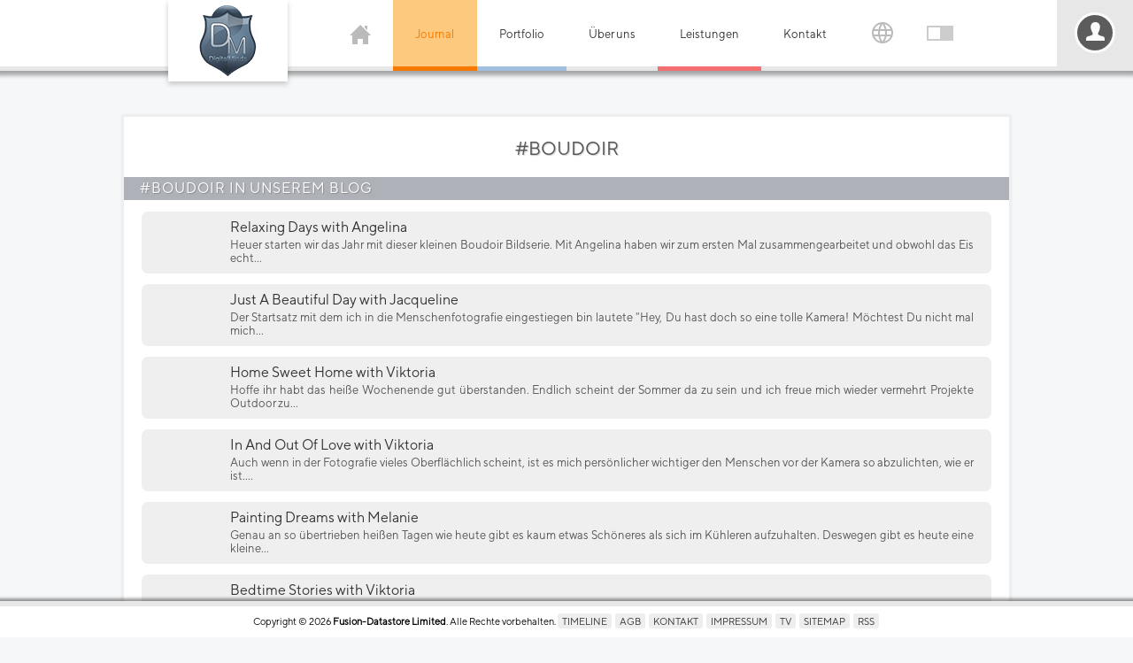

--- FILE ---
content_type: text/html; charset=UTF-8
request_url: https://www.digitalminds-photography.com/hashtag/boudoir
body_size: 50001
content:
<!DOCTYPE html><html lang="de"><head><title>#BOUDOIR - DigitalMinds Photography</title><meta name="author" content="Fusion-Datastore Limited"><meta name="description" content="Alle Inhalte die mit dem Hashtag #BOUDOIR auf DigitalMinds Photography verkn&uuml;pft wurden."><meta name="keywords" content="dminds, digitalminds, photography, photographie, fotografieren lernen, fotokurs, sedlacek, hofrichter, boudoir, videography, beauty, glamour, portrait, fashion, lingerie, dessous, nude, akt, fine art, aktfotografie, tfp, kreativ, fotoshooting, foto, fotografie, lifestyle, tipps, emotion, emotionale portraits, events"><meta name="robots" content="index,follow"><meta name="rating" content="general"><meta name="generator" content="Fusion-Datastore Limited"><meta name="theme-color" content="#556A7D"><link rel="mask-icon" href="https://www.digitalminds-photography.com/images/digitalminds_logo.svg" color="#556A7D"><meta name="y_key" content="41eed919e4dd6568"><meta name="verify-v1" content="J3yERxD+uvdwC5W/2WertmdLD8fJyy5Da9LKd3LVGUw="><meta name="google-site-verification" content="aeXcAz8_jLWYBDmfQYDIa183tN6VB7EaPOi3M6JFOwg"><meta name="alexaVerifyID" content="SVi02y5frftVsbt5sdIoYULptHI"><meta name="msvalidate.01" content="F8DAE7AD463F8DEE3488E9441FE4D0FE"><meta name="yandex-verification" content="403aea29afdb2bc2"><meta name="norton-safeweb-site-verification" content="2t4wihdqlow22qecooj78xrtaaw79fnfmgldarzt6v4rl60-56ibeqmz1yj-bn2br785ogxblz1l0axxv0zdbs95hz3w2yauiremx17mfb1uwtn8de61r-l012q1lo54"><meta name="viewport" content="width=device-width, initial-scale=1, maximum-scale=5"><meta http-equiv="Content-Type" content="text/html;charset=UTF-8"><script type="application/ld+json"></script><meta property="og:title" content="#BOUDOIR - DigitalMinds Photography"><meta property="og:type" content="website"><meta property="og:description" content="Alle Inhalte die mit dem Hashtag #BOUDOIR auf DigitalMinds Photography verkn&uuml;pft wurden."><meta property="og:site_name" content="DigitalMinds Photography"><meta property="og:url" content="https://www.digitalminds-photography.com/hashtag/boudoir"><meta property="og:image" content="https://www.digitalminds-photography.com/images/logo_social.jpg"><meta property="fb:app_id" content="186986201418254"><link rel="image_src" type="image/jpeg" href="https://www.digitalminds-photography.com/images/logo_social.jpg"><meta name="twitter:site" content="@digitalmindsweb"><meta name="twitter:title" content="#BOUDOIR - DigitalMinds Photography"><meta name="twitter:description" content="Alle Inhalte die mit dem Hashtag #BOUDOIR auf DigitalMinds Photography verkn&uuml;pft wurden."><meta name="twitter:image" content="https://www.digitalminds-photography.com/images/logo_social.jpg"><meta name="twitter:card" content="summary"><meta name="twitter:url" content="https://www.digitalminds-photography.com/hashtag/boudoir"><meta name="twitter:creator" content="@netmaster4"><link rel="meta" type="application/rdf+xml" title="Dublin" href="/dublin.rdf"><meta name="dc.title" content="#BOUDOIR - DigitalMinds Photography"><meta name="dc.creator" content="Fusion-Datastore Limited"><meta name="dc.description" content="Alle Inhalte die mit dem Hashtag #BOUDOIR auf DigitalMinds Photography verkn&uuml;pft wurden."><meta name="dc.publisher" content="Fusion-Datastore Limited"><meta name="dc.date.issued" content="2026-01-19"><meta name="dc.language" content="de"><link rel="icon" href="/favicon.png"><link rel="shortcut icon" href="/favicon.png"><link rel="alternate" type="application/rss+xml" title="DigitalMinds Photography Feed" href="https://www.digitalminds-photography.com/feed.rss"><link rel="author" href="/humans.txt"><link rel="P3Pv1" type="text/xml" href="/w3c/p3p.xml"><link rel="search" href="https://www.digitalminds-photography.com/opensearchdescription.xml" type="application/opensearchdescription+xml" title="DigitalMinds Photography" ><link rel="stylesheet" href="/xpress-cor-ind-head-sm-cdef-d-1403d522.css"><script src="/xpress-lreq-lang-sm-1403d522.js"></script><style>.spriteobj{background-image:url('/sprites-f749265f76df5b77808b166c115992e4.png')}.sprite-bf4c1863e20db6de2704af26c88c9e2d{width:1px;height:1px}</style></head><body class="chashtag" onpageshow="initd();"><div id="securitypolicies"></div><header class="hdesktop"><div class="hblock"><div class="logo"><a href="/" title="DigitalMinds Photography"></a></div><div class="mobilemenu" onclick="showmenu();"><svg viewBox="0 0 24 24"><path d="M24 6h-24v-4h24v4zm0 4h-24v4h24v-4zm0 8h-24v4h24v-4z"/></svg></div><ul><li class="home"><a href="/" title="DigitalMinds Photography"><svg class="home" viewBox="0 0 24 24"><path d="M21 13v10h-6v-6h-6v6h-6v-10h-3l12-12 12 12h-3zm-1-5.907v-5.093h-3v2.093l3 3z"/></svg></a><ul><li class="new"><a href="/darkminds" title="DarkMinds Zone"><svg version="1.1" viewBox="0 0 84.067 96.448" xmlns="http://www.w3.org/2000/svg"><path d="m44.549 0c-0.03076 2e-3 -0.077932 0.0039062-0.10156 0.0039062-0.15832-2e-3 -0.24936-0.0020469-0.29883 0.0019531-0.39864 0.0369-0.76085 0.16686-1.0664 0.38281-0.3921 0.27711-0.66245 0.67278-0.75586 1.1094-0.02787 0.13004-0.036979 0.22605-0.03711 0.36133-1.01e-4 0.11287 0.003705 0.17974 0.021485 0.28516 0.07476 0.44266 0.32252 0.84064 0.70508 1.1348 0.20328 0.15628 0.46113 0.28281 0.72266 0.35547 0.07516 0.0208 0.21171 0.050394 0.27539 0.058594 8e-3 1e-3 0.013521 7.531e-4 0.019531 0.0019531-0.0028 7e-3 -0.006999 0.015244-0.011719 0.027344-0.01145 0.029-0.028621 0.073006-0.050781 0.12891-0.04431 0.11179-0.1087 0.27417-0.19141 0.48242-0.16542 0.4165-0.40199 1.0113-0.68555 1.7246-0.56712 1.4265-1.3239 3.3275-2.0801 5.2285-0.7562 1.901-1.5108 3.8031-2.0781 5.2285-0.28366 0.71273-0.51997 1.3071-0.68555 1.7227-0.08279 0.20785-0.14895 0.3711-0.19336 0.48242-0.0222 0.0557-0.039282 0.098203-0.050782 0.12695-0.0032 8e-3 -0.005512 0.011678-0.007812 0.017578-0.0011-1e-3 -6.95e-4 -0.001906-0.001953-0.003906-0.01337-0.0167-0.034547-0.041719-0.060547-0.074219-0.05199-0.0651-0.12809-0.16164-0.22656-0.28516-0.19695-0.24703-0.48092-0.60419-0.83203-1.0449-0.70221-0.88148-1.6698-2.0964-2.7344-3.4336l-3.8613-4.8496 0.029297-0.015625c0.27822-0.16872 0.5156-0.40587 0.67188-0.66797 0.46496-0.77984 0.25747-1.7505-0.49609-2.3164-0.32986-0.2477-0.73133-0.39288-1.1621-0.42188-0.09246-7e-3 -0.2826-0.0031406-0.37109 0.0058594-0.3618 0.0383-0.6856 0.1512-0.97656 0.3418-0.36504 0.23912-0.635 0.58218-0.76367 0.97266-0.19095 0.57943-0.061717 1.2044 0.3457 1.6758 0.05636 0.0652 0.16907 0.17309 0.23633 0.22852 0.30023 0.24722 0.67532 0.40964 1.0742 0.46484 0.01426 0.0020001 0.019837 0.0029063 0.023437 0.0039063-1.79e-4 1e-3 2.39e-4 0.0019063 0 0.0039063-9.57e-4 6e-3 -0.002006 0.015644-0.003906 0.027344-0.0038 0.0235-0.010268 0.058596-0.017578 0.10352-0.01462 0.0898-0.03523 0.22024-0.0625 0.38672-0.05455 0.33295-0.13307 0.8062-0.22656 1.375-0.18698 1.1376-0.43615 2.6538-0.68555 4.168-0.2494 1.5141-0.49823 3.0273-0.68555 4.1621-0.09366 0.56742-0.17176 1.0402-0.22656 1.3711-0.0274 0.16544-0.049693 0.29423-0.064453 0.38281-0.0074 0.0443-0.013718 0.078693-0.017578 0.10156-4.35e-4 3e-3 3.88e-4 0.003859 0 0.005859-0.01021-0.01-0.023496-0.022462-0.041016-0.039062-0.04016-0.038-0.099098-0.093303-0.17383-0.16406-0.14945-0.14158-0.36144-0.34337-0.61719-0.58594-0.5115-0.48513-1.1936-1.1325-1.875-1.7793-0.68141-0.64677-1.3621-1.2919-1.873-1.7773-0.25545-0.24265-0.46819-0.44619-0.61719-0.58789-0.0745-0.0709-0.13393-0.12603-0.17383-0.16406-0.01995-0.019-0.034632-0.033069-0.044922-0.042969-0.0017-2e-3 -0.002506-0.002906-0.003906-0.003906 0.0067-6e-3 0.015471-0.013184 0.02539-0.021484 0.18374-0.15294 0.34418-0.34567 0.45508-0.54492 0.23377-0.42006 0.27785-0.9093 0.125-1.3672-0.1167-0.34956-0.34917-0.66393-0.66211-0.89648-0.30035-0.2232-0.65086-0.36089-1.041-0.4082-0.09511-0.0113-0.32428-0.014813-0.42383-0.007813-0.46031 0.035-0.87779 0.20172-1.2227 0.48633-0.05857 0.0483-0.19236 0.18108-0.24023 0.23828-0.2069 0.24716-0.34426 0.53553-0.39648 0.83398-0.02963 0.16968-0.035108 0.37033-0.011718 0.53516 0.04642 0.32753 0.18167 0.6234 0.4043 0.89258 0.05264 0.0636 0.17358 0.1865 0.23828 0.24024 0.28024 0.23251 0.60531 0.38441 0.97266 0.45508 0.17683 0.034 0.3805 0.04565 0.51367 0.03125 0.01429-2e-3 0.027429-9.53e-4 0.037109-0.001953 0.0016-8e-5 0.002507 5e-5 0.003907 0 3.29e-4 2e-3 -4.1e-4 0.002859 0 0.005859 2e-3 0.0122 0.004112 0.029034 0.007812 0.052734 0.0074 0.0475 0.019243 0.1171 0.033203 0.20703 0.02792 0.17987 0.067708 0.44104 0.11719 0.76172 0.09896 0.64136 0.2354 1.5257 0.38476 2.498 0.14938 0.97237 0.28581 1.8552 0.38477 2.4961 0.04948 0.32045 0.089227 0.5802 0.11719 0.75977 0.01398 0.0898 0.025713 0.1597 0.033203 0.20703 0.0037 0.0237 0.005812 0.042487 0.007812 0.054687 9.95e-4 6e-3 0.001353 0.010472 0.001953 0.013672 2.75e-4 2e-3 -1.88e-4 0.002907 0 0.003906l0.001953 0.001954v0.001953l0.019532 0.009765 0.001953-0.001953h0.001953l-0.007813-0.013672c7.8e-5 -7e-5 0.011409 0.009866 0.011719 0.009766h0.001953c0.0011-1e-3 0.002206-0.003859 0.003906-0.005859 0.0035-4e-3 0.007402-0.009979 0.013672-0.017578 0.01248-0.0156 0.030905-0.038707 0.052735-0.066407 0.04367-0.0553 0.10257-0.13092 0.16797-0.21484 0.09195-0.11799 0.15204-0.19406 0.18945-0.24024 0.01871-0.0231 0.032575-0.039428 0.041015-0.048828 0.0019-2e-3 0.002507-0.001906 0.003906-0.003906 0.0021 1e-3 0.00306 0.001906 0.00586 0.003906 0.01 6e-3 0.026352 0.012838 0.044922 0.023437 0.03715 0.021201 0.08997 0.051844 0.15625 0.089844 0.13257 0.076 0.31535 0.18113 0.52344 0.30078 0.41618 0.23929 0.92982 0.53428 1.3203 0.75976 0.35858 0.20706 0.7013 0.40467 0.76367 0.43945 0.88159 0.49175 1.8436 0.88786 2.8594 1.1777 1.1625 0.33178 2.3825 0.52292 3.6484 0.57226 2.3137 0.0901 4.6581-0.30882 6.7793-1.1543 1.4808-0.59024 2.8214-1.3809 3.9688-2.3398 0.11671-0.0975 0.16798-0.14001 0.76562-0.66016 0.44848-0.39033 0.60246-0.52183 1.1797-1.002l0.6543-0.54297 0.013672 0.011718c0.01355 0.0125 0.28858 0.26616 0.61328 0.56445 0.5468 0.50233 0.631 0.57688 1.123 1.0059 0.60947 0.53124 0.6182 0.5388 0.74024 0.64062 1.6007 1.3357 3.592 2.3476 5.7656 2.9277 1.3131 0.35046 2.6736 0.54033 4.041 0.56445h0.029297l-0.001953-0.003906c2.1297 0.0337 4.1984-0.33988 6.0215-1.0938 0.46196-0.19103 0.91632-0.40991 1.3418-0.64648 0.07714-0.0429 0.8765-0.49955 1.6387-0.9375 0.45537-0.26167 0.76135-0.43852 0.95508-0.54883 0.09686-0.055099 0.16664-0.0944 0.21094-0.11914 0.02215-0.0123 0.038328-0.021744 0.048828-0.027344l0.001953-0.001953c0.0079 0.0105 0.10462 0.13396 0.22852 0.29297 0.08799 0.11293 0.14673 0.18693 0.18359 0.23242 0.01843 0.0227 0.030243 0.038928 0.039063 0.048828 0.0044 5e-3 0.008699 0.009018 0.011719 0.011718l0.001953 0.001954c8.75e-4 6.6e-4 0.003606 0.001953 0.003906 0.001953l0.001953 0.001953c1.16e-4 4e-5 0.00576 1e-5 0.00586 0 8.6e-5 0 0.009665-0.003906 0.009765-0.003906 5.9e-5 -4e-5 0.00576-0.00586 0.00586-0.00586 0 0-1.4e-5 -0.003906 0-0.003906v-0.001953c1.6e-4 -9.3e-4 0.001653-0.001906 0.001953-0.003906 5.29e-4 -3e-3 0.002877-0.006972 0.003906-0.013672 2e-3 -0.0124 0.004112-0.030788 0.007812-0.054688 0.0075-0.0477 0.017311-0.11696 0.03125-0.20703 0.02789-0.18014 0.069741-0.44113 0.11914-0.76172 0.0988-0.64117 0.23179-1.5233 0.38086-2.4941 0.14907-0.97083 0.28631-1.854 0.38477-2.4941 0.04923-0.32004 0.087545-0.58036 0.11523-0.75977 0.013841-0.0897 0.025864-0.15778 0.033204-0.20508 0.0037-0.0237 0.005912-0.042587 0.007812-0.054687 2.67e-4 -2e-3 -2.31e-4 -0.001907 0-0.003907 0.0015 1.1e-4 0.002206-1.29e-4 0.003906 0 0.01063 8.6e-4 0.024976 0.001907 0.041016 0.003907 0.1345 0.0153 0.35263-5.23e-4 0.54297-0.039063 0.30526-0.0617 0.61138-0.19837 0.85352-0.38086 0.47428-0.35749 0.74414-0.87931 0.74414-1.4375 0-0.30971-0.086577-0.62438-0.24805-0.89062-0.33128-0.54634-0.92722-0.90387-1.6055-0.96289-0.09823-8e-3 -0.2928-8e-3 -0.38867 0-0.22118 0.0195-0.42453 0.065901-0.62305 0.14453-0.46768 0.18523-0.841 0.51895-1.0527 0.94141-0.20492 0.40873-0.23916 0.88127-0.09375 1.3086 0.07242 0.21284 0.18547 0.40876 0.33789 0.58789 0.05366 0.0631 0.16891 0.17759 0.23242 0.23047l0.039062 0.03125-2.7148 2.5762c-0.74977 0.71164-1.431 1.3589-1.9258 1.8281-0.24737 0.23463-0.44709 0.42313-0.58594 0.55469-0.06943 0.0658-0.12346 0.11765-0.16016 0.15234-0.015729 0.0149-0.027889 0.024503-0.037109 0.033203v-0.001953c-0.0037-0.019-0.008702-0.044819-0.013672-0.074219-0.0097-0.0598-0.45894-2.7877-0.99805-6.0625-0.26956-1.6374-0.51396-3.1267-0.69141-4.207-0.08872-0.54018-0.1613-0.97822-0.21094-1.2812-0.02482-0.15154-0.043601-0.26958-0.056641-0.34961-0.0065-0.04-0.012295-0.069244-0.015625-0.089844-0.0015-9e-3 -0.003106-0.016284-0.003906-0.021484h0.001953c0.0088-2e-3 0.024415-0.0038125 0.046875-0.0078125 0.39085-0.0581 0.75764-0.2206 1.0566-0.4668 0.07388-0.0608 0.21386-0.20106 0.26953-0.27148 0.16729-0.21148 0.27455-0.42299 0.33789-0.66602 0.03866-0.14828 0.052735-0.26253 0.052735-0.42578 0-0.12608-0.005901-0.19636-0.025391-0.30273-0.0657-0.35741-0.23916-0.68107-0.50586-0.94727-0.39226-0.3915-0.93713-0.61145-1.5195-0.61133-0.44595 9e-5 -0.86408 0.12486-1.2246 0.36719-0.3532 0.23741-0.61149 0.57351-0.74023 0.95898-0.03365 0.10083-0.058009 0.20694-0.074219 0.32812-0.01295 0.0989-0.014053 0.29815-0.001953 0.39648 0.05057 0.40973 0.227 0.76153 0.5293 1.0625 0.11245 0.11194 0.2736 0.23723 0.39648 0.30664v0.0019532h0.001953c0.0044 2e-3 0.006366 0.0038593 0.009766 0.0058593-0.0035 4e-3 -0.008202 0.009025-0.013672 0.015625-0.01463 0.0185-0.036123 0.044278-0.064453 0.080078-0.05667 0.0715-0.14029 0.17738-0.24609 0.31055-0.21161 0.26635-0.51417 0.64547-0.87695 1.1016-0.72557 0.91211-1.6926 2.1284-2.6602 3.3438-0.96755 1.2154-1.9342 2.4307-2.6602 3.3418-0.36297 0.45557-0.66701 0.834-0.87891 1.0996-0.10595 0.13281-0.18926 0.23751-0.24609 0.30859-0.028419 0.0355-0.049743 0.063731-0.064453 0.082031-0.0024 3e-3 -0.003759 0.002859-0.005859 0.005859-0.0023-6e-3 -0.004612-0.009978-0.007812-0.017578-0.011531-0.0288-0.028552-0.073196-0.050782-0.12891-0.04447-0.1115-0.11052-0.27439-0.19336-0.48242-0.16567-0.41607-0.40184-1.0096-0.68555-1.7227-0.56742-1.4262-1.324-3.329-2.0801-5.2305-0.75609-1.9014-1.5113-3.8024-2.0781-5.2285-0.28339-0.71306-0.52035-1.3067-0.68555-1.7227-0.0826-0.208-0.14722-0.37097-0.19141-0.48242-0.02209-0.0557-0.039401-0.098203-0.050782-0.12695-0.004399-0.0111-0.006965-0.018491-0.009765-0.025391 9e-3 -1e-3 0.020793-0.0038594 0.033203-0.0058594 0.15546-0.0226 0.32601-0.068206 0.48047-0.12891 0.07185-0.0282 0.21063-0.094402 0.27734-0.13281 0.34289-0.19734 0.61242-0.47975 0.77734-0.81445 0.09005-0.18283 0.14358-0.36386 0.16797-0.57227 0.01058-0.0907 0.01071-0.2728 0-0.36328-0.02888-0.24467-0.10329-0.46891-0.22266-0.67578-0.31365-0.54354-0.89674-0.91163-1.5625-0.98828-0.09653-0.0107-0.21165-0.017772-0.27539-0.013672zm-1.748 23.203v0.001953 0.001953l-0.001953 0.001953c-0.0011 9e-4 -0.003959 3.73e-4 -0.005859 0.001954-0.0037 3e-3 -0.008895 0.007971-0.015625 0.013671-0.01353 0.0115-0.032721 0.028228-0.056641 0.048829-0.04784 0.041299-0.11335 0.099199-0.18555 0.16211-0.55741 0.48557-0.62694 0.54459-0.82617 0.70508-0.62303 0.50187-1.3328 0.97449-2.0645 1.375-2.1119 1.1561-4.5455 1.8298-7.041 1.9473-0.28755 0.0137-0.43279 0.015525-0.78906 0.015625-0.4579 1e-4 -0.71377-0.00801-1.1465-0.03711-0.88956-0.0607-1.8149-0.20676-2.6602-0.41797-1.1984-0.29945-2.3249-0.74107-3.3418-1.3105-0.047-0.0263-0.36989-0.21178-0.7168-0.41211-0.4529-0.26152-0.97704-0.56332-1.3867-0.79883-0.20485-0.11775-0.38014-0.21905-0.50586-0.29102-0.06286-0.036001-0.11389-0.064285-0.14844-0.083985-0.01728-0.01-0.029902-0.018337-0.039062-0.023437-0.0046-3e-3 -0.009199-0.00486-0.011719-0.00586h-0.001953l-0.001953-0.001953c-5.2e-5 -3e-5 -0.003907 0-0.003907 0s-0.013631 0.001953-0.013671 0.001953v0.001953l-0.003907 0.003907c-0.0018 2e-3 -0.004612 0.005765-0.007812 0.009765-0.0064 8e-3 -0.015544 0.018303-0.027344 0.033203-0.02362 0.0298-0.057939 0.073904-0.099609 0.12695-0.08334 0.1061-0.19681 0.25115-0.32227 0.41211-0.25089 0.32188-0.68601 0.88055-0.9668 1.2402-0.91776 1.1758-4.4643 5.7314-4.8047 6.1719-0.1826 0.23627-0.51858 0.66673-0.74609 0.95703l-0.42188 0.53711 0.51953 0.81836c0.28243 0.44426 0.61915 0.97005 0.74609 1.1699l0.22461 0.35547-0.041015 0.066406c-0.4656 0.76717-0.88441 1.7895-1.0332 2.5195-0.039699 0.19479-0.055583 0.32175-0.058593 0.4707-0.0033 0.15043 0.005102 0.22264 0.039062 0.32812 0.0077 0.023801 0.016782 0.060326 0.019531 0.078126 0.0062 0.045 0.001435 0.15604-0.009765 0.2207-0.06993 0.40254-0.3854 1.007-0.79102 1.5137-0.24522 0.3063-0.48716 0.52888-0.70898 0.6543-0.12062 0.0682-0.22413 0.15123-0.33594 0.26953-0.23067 0.24409-0.40802 0.58376-0.46094 0.88281-0.0041 0.0234-0.013454 0.10653-0.021484 0.18945-0.04257 0.42889-0.078919 0.62435-0.14258 0.75781-0.04048 0.0848-0.092296 0.14196-0.16016 0.17969-0.06786 0.0377-0.15434 0.056641-0.26758 0.056641-0.2443 0-0.54517-0.067203-1.3965-0.31445-0.36929-0.10724-0.54003-0.15338-0.79883-0.21094-0.42028-0.0934-0.79434-0.15042-1.1602-0.17969-0.13103-0.0105-0.38821-0.012653-0.47461-0.001953-0.077298 0.01-0.14291 0.025921-0.18945 0.044922-0.16753 0.0683-0.40515 0.2815-0.68555 0.60352-0.2804 0.32203-0.60231 0.75149-0.93555 1.2539-0.381 0.57443-0.69851 1.1246-0.91406 1.5723-0.10778 0.22384-0.18942 0.42184-0.24219 0.58594-0.052763 0.16411-0.077044 0.29409-0.064453 0.38281 0.00675 0.0475 0.023617 0.0847 0.056641 0.125 0.079302 0.0969 0.2477 0.19175 0.4707 0.27734 0.223 0.0856 0.50147 0.16145 0.80078 0.21289 0.11711 0.02 0.211 0.032982 0.36719 0.050782 0.70207 0.0801 1.454 0.25691 2.334 0.55078 1.5138 0.50555 3.0384 1.2616 3.8379 1.9004 0.16635 0.1329 0.34955 0.30881 0.43359 0.41406 0.10397 0.13021 0.16206 0.23922 0.18359 0.3457 0.01031 0.0511 0.026037 0.095498 0.054687 0.14844 0.11097 0.20503 0.36225 0.5301 0.64453 0.83594 0.03729 0.0404 0.085762 0.093608 0.10742 0.11719 0.29759 0.32297 0.60157 0.88438 0.84961 1.5723 0.2996 0.83086 0.49204 1.7614 0.53125 2.5703 0.0049 0.11296 0.0049 0.41814 0 0.51758-0.0149 0.27187-0.050098 0.50772-0.11719 0.77539-0.21336 0.85155-0.69661 1.7966-1.3242 2.584-0.35051 0.43972-0.73104 0.81272-1.1055 1.0859-0.47225 0.34465-1.0814 0.62083-1.7305 0.7832-0.42661 0.10676-0.83787 0.16651-1.332 0.19336-0.12874 7e-3 -0.57156 7e-3 -0.70117 0-0.6434-0.0347-1.2173-0.12863-1.7949-0.29297-1.0343-0.29424-1.9477-0.78234-2.6621-1.4199-1.2487-1.1144-2.0722-2.5264-2.3574-4.0449-0.051975-0.27674-0.082126-0.53389-0.10156-0.84961-0.00706-0.11419-0.00707-0.53337 0-0.65039 0.036718-0.61045 0.14262-1.1486 0.33398-1.6875 0.34901-0.98285 0.94812-1.8395 1.7559-2.5117 0.36399-0.30293 0.75256-0.55604 1.1953-0.77734 0.29214-0.14601 0.58092-0.26679 0.76758-0.32227 0.21206-0.063 0.50194-0.11258 0.81836-0.13672 0.19415-0.0152 0.2709-0.015624 0.57031-0.015624 0.29615 0 0.37698 7.55e-4 0.61523 0.015624 1.0213 0.0637 2.0973 0.27698 2.875 0.56641 0.26148 0.0973 0.44501 0.18061 0.67969 0.3125 0.19633 0.11033 0.35666 0.19598 0.48047 0.25391 0.12381 0.0579 0.20976 0.088397 0.26172 0.091797 0.01433 1e-3 0.02253 2e-3 0.03125 0 0.0022-4.5e-4 0.003559-8.33e-4 0.005859-0.001953 0.0022-1e-3 0.00516-0.002907 0.00586-0.003907 6.42e-4 -5.9e-4 0.004759-0.003859 0.005859-0.005859s0.001253-0.002906 0.001953-0.003906c3e-3 -6e-3 0.005007-0.012331 0.003906-0.019531-0.001099-7e-3 -0.004112-0.013885-0.007812-0.021485-0.02126-0.0435-0.084128-0.10524-0.20508-0.20898-0.66533-0.57072-1.8126-1.1341-3.1875-1.5664-1.1776-0.37031-2.3834-0.60442-3.4414-0.66992-0.23622-0.014-0.61714-0.019566-0.80664-0.009766-0.48926 0.0254-0.8349 0.089098-1.1426 0.21094-0.43245 0.17131-0.84553 0.40596-1.2402 0.70312-0.67831 0.51063-1.2842 1.2036-1.7578 2.0098-0.66861 1.138-1.0605 2.4369-1.1426 3.793-0.0302 0.49866-0.012896 0.88184 0.056641 1.3281 0.26387 1.6935 1.2276 3.8483 2.2695 5.0684 0.070493 0.0825 0.11891 0.13564 0.23047 0.25391 0.4254 0.451 0.7786 0.86661 0.95117 1.1191 0.047778 0.07 0.075282 0.10172 0.125 0.14648 0.17295 0.15558 0.50124 0.34326 0.9375 0.54297 0.43626 0.1997 0.9806 0.41141 1.5859 0.61328 1.2222 0.40754 2.3298 0.65981 3.041 0.69336h0.0019531c0.10908 5e-3 0.41876 0.006953 0.5332 0.001953 0.85196-0.0372 1.7754-0.22295 2.8789-0.57617 1.2731-0.40752 1.8349-0.66671 2.3809-1.1016 0.29349-0.23374 0.63773-0.57421 1.0762-1.0664 0.75111-0.84327 1.1656-1.5147 1.4375-2.3281 0.25087-0.75054 0.39544-1.6513 0.49805-3.0938 0.02662-0.37293 0.03425-0.59093 0.03125-0.9043-0.0028-0.27352-0.01122-0.44022-0.03125-0.6582-0.06928-0.75267-0.24102-1.4538-0.56836-2.3223-0.09353-0.24808-0.14916-0.40008-0.1875-0.50781-0.36515-1.0267-0.41705-1.5325-0.23633-2.2988 0.03626-0.15378 0.087722-0.34066 0.16406-0.58789 0.13762-0.44579 0.22712-0.8632 0.27344-1.2793 0.04323-0.38889 0.035989-0.69131-0.025391-0.86328-0.05218-0.14616-0.23434-0.36354-0.50195-0.61914s-0.62155-0.54574-1.0137-0.82812c-0.12162-0.0876-0.19611-0.14096-0.43945-0.30273-0.50206-0.33376-0.69722-0.46417-0.97461-0.6582-0.32675-0.22856-0.55788-0.40246-0.62891-0.4707-0.012709-0.012169-0.016782-0.016783-0.019531-0.021484-0.001987-0.003331-0.001228-0.008502-0.001953-0.011719-1.82e-4 -0.004185-0.001351-0.00807 0.003906-0.019531 0.015013-0.033069 0.086448-0.11076 0.14453-0.17774 0.050658-0.063432 0.14455-0.1524 0.23438-0.24219 0.094059-0.090572 0.18176-0.17794 0.29883-0.2793 0.15452-0.13379 0.21459-0.18965 0.28711-0.26367 0.13587-0.13869 0.22265-0.25482 0.28711-0.38281 0.06757-0.13418 0.097656-0.253 0.097657-0.39844 0-0.13918-0.024681-0.24914-0.09375-0.44141-0.050571-0.14073-0.070313-0.27193-0.070313-0.46484 0-0.11707 0.004901-0.17949 0.019531-0.29492 0.08835-0.69768 0.46404-1.4899 0.86524-1.8301 0.08956-0.0759 0.15784-0.11824 0.25-0.1582 0.06912-0.03 0.12525-0.067394 0.18555-0.12109 0.26573-0.23653 0.61145-0.81929 0.91211-1.5332l0.017578-0.046875c0.0085 0.0161 0.026188 0.047344 0.048828 0.089844 0.21294 0.39913 0.44633 0.86709 0.62695 1.2578 0.95744 2.071 1.4511 3.9862 1.5488 5.9961 0.01519 0.31533 0.016615 0.38309 0.015625 3.8398l-0.001953 3.4004-0.027344 0.4668c-0.015699 0.25728-0.039081 0.62196-0.050781 0.81055-0.0116 0.18856-0.022357 0.36072-0.023437 0.38672l-0.003906 0.060547 1.7988-0.001953c1.7111-3e-3 2.4475-0.007025 3.2344-0.015625 1.8098-0.0216 2.6752-0.067802 3.1758-0.16992 0.0589-0.012 0.090968-0.019191 0.11133-0.025391 0.02036-6e-3 0.030822-0.014337 0.039062-0.023437 0.007301-8e-3 0.034137-0.038259 0.060547-0.068359 0.06035-0.0689 0.17706-0.18682 0.25-0.25391 0.52761-0.48483 1.2098-0.79461 1.9258-0.87305 0.1412-0.0151 0.21438-0.019531 0.37891-0.019531 0.16525 0 0.23817 0.004031 0.37695 0.019531 0.72387 0.0801 1.4033 0.38908 1.9355 0.88086 0.04498 0.0415 0.071525 0.061884 0.10938 0.083984 0.51486 0.30119 1.1153 0.4107 2.4629 0.44922 0.08649 2e-3 0.31339 0.004812 0.51953 0.007812 0.10307 1e-3 0.2013 0.002907 0.27344 0.003907 0.03607 3.4e-4 0.065168-3e-5 0.085938 0 0.01039 1e-5 0.017717 8e-5 0.023437 0 0.0029-5e-5 0.006013 8e-5 0.007813 0h0.003906c5.2e-5 -1e-5 -0.001953-0.015625-0.001953-0.015625 2.5e-5 -7e-5 0.015605 0.001953 0.015625 0.001953v-0.001953c6.9e-5 -2e-3 4.4e-5 -0.00386 0-0.00586-8.9e-5 -3e-3 3.18e-4 -0.007018 0-0.011719-6.35e-4 -0.0101-0.002906-0.024562-0.003906-0.039062-0.0063-0.0728-0.0066-0.55105 0-0.63477 0.04712-0.62489 0.16401-1.1049 0.38086-1.5801 0.16465-0.36081 0.38144-0.6925 0.6582-1.0098 0.07564-0.0867 0.28912-0.30189 0.375-0.37695 0.08781-0.076701 0.17012-0.14347 0.25391-0.20703 0.61233-0.46439 1.3335-0.75527 2.082-0.83984 0.24337-0.027099 0.54449-0.031765 0.78906-0.009765 0.21034 0.0192 0.39326 0.050999 0.61133 0.10547 1.0074 0.25144 1.8626 0.77127 2.3516 1.4258 0.10633 0.14234 0.18362 0.26781 0.26367 0.43359 0.13408 0.27761 0.32274 0.56639 0.45703 0.69531 0.02958 0.0284 0.047442 0.045028 0.070312 0.048828 0.01143 2e-3 0.02163-0.001812 0.03125-0.007812 0.0096-6e-3 0.019057-0.013238 0.029297-0.023438 0.07914-0.0791 0.21984-0.30038 0.43164-0.67188 0.13741-0.24101 0.19963-0.33798 0.30273-0.47852 0.11522-0.15704 0.21352-0.27198 0.36133-0.41992 0.1107-0.11079 0.18825-0.18164 0.29297-0.26562 0.57065-0.45787 1.2784-0.74196 2.041-0.81836 0.59885-0.06 1.1993 0.009005 1.7773 0.20312 0.7524 0.25227 1.412 0.71134 1.9023 1.3242 0.13684 0.17106 0.25189 0.33924 0.36914 0.54297 0.38326 0.66591 0.48557 1.0162 0.51172 1.7363 0.0049 0.1357 0.001893 0.74306-0.003907 0.8418l-0.003906 0.064453 0.51367-0.001953c0.47795-3e-3 0.72226-0.007025 1.0137-0.015625 1.1074-0.0348 1.6979-0.12825 2.1621-0.3418l0.060547-0.027344 0.082031-0.080078c0.12505-0.12392 0.23839-0.22267 0.375-0.32422 0.36103-0.26841 0.78667-0.46769 1.2285-0.57422 0.989-0.23844 2.0308-0.026505 2.8438 0.57812 0.13867 0.10315 0.22991 0.18487 0.37695 0.33203 0.06903 0.0692 0.098796 0.10086 0.12891 0.11914 0.0301 0.0183 0.057651 0.018896 0.11914 0.029296 0.2517 0.0422 0.62232 0.055875 1.2969 0.046875 0.34577-4e-3 0.41935-0.005984 1.1934-0.021484 2.0822-0.042 3.647-0.060453 5.2656-0.064453h0.39258l-0.001953-0.033203c-5e-4 -4e-3 -9.06e-4 -0.034885-0.001953-0.083985-9.99e-4 -0.0491-0.002406-0.1151-0.003906-0.18555-0.0027-0.14088-0.037925-1.9642-0.078125-4.0527-0.0403-2.0885-0.073066-3.8091-0.072266-3.8242 0.0011-0.016 0.00386-0.080401 0.00586-0.14453 0.02021-0.5229 0.07337-1.097 0.15039-1.6309 0.18598-1.2892 0.5232-2.5404 1.0293-3.8281 0.04393-0.11178 0.10776-0.27183 0.16211-0.40234 0.02717-0.0653 0.052252-0.12221 0.070312-0.16406 0.0066-0.0153 0.010975-0.026709 0.015625-0.037109 3e-3 6e-3 0.005866 0.009978 0.009766 0.017578 0.01518 0.0304 0.037623 0.074496 0.064453 0.12891 0.05366 0.10874 0.12624 0.25883 0.20703 0.42383 0.16161 0.32998 0.83103 1.6936 1.4863 3.0312 1.1583 2.3643 2.0631 4.2118 2.6836 5.4805 0.31026 0.63431 0.54836 1.1236 0.71289 1.4609 0.16452 0.33732 0.25526 0.52392 0.26562 0.54688 0.0257 0.0566 0.029745 0.10482 0.015625 0.1875-0.01909 0.11161-0.073209 0.23365-0.17383 0.38672-0.07104 0.10808-0.09865 0.15632-0.13086 0.22852-0.05653 0.1265-0.093658 0.26058-0.11133 0.41016-0.0076 0.063499-0.0074 0.25101 0 0.31641 0.02647 0.233 0.092892 0.46243 0.20117 0.69336 0.09207 0.19638 0.12058 0.26502 0.14844 0.35742 0.03317 0.10991 0.048775 0.20091 0.052735 0.3125 0.0035 0.109-0.0019 0.17076-0.03125 0.3418-0.01879 0.10986-0.024505 0.17367-0.021485 0.28711 0.0035 0.14722 0.024813 0.26647 0.070313 0.4043 0.15645 0.47352 0.55296 0.88241 1.1348 1.1738 0.085329 0.0427 0.15792 0.075403 0.35742 0.1582 0.09616 0.0399 0.21345 0.088202 0.25977 0.10742l0.078125 0.033203 0.25586 0.52539c0.14187 0.29191 0.77492 1.5955 1.4082 2.8984l1.1504 2.3633-0.16797 0.53906c-0.09338 0.299-0.18385 0.58908-0.20117 0.64648-0.077269 0.25638-0.14183 0.50066-0.18359 0.69141-0.02088 0.0954-0.036422 0.17895-0.044922 0.24219-0.0043 0.0316-0.007113 0.058078-0.007813 0.080078-6.89e-4 0.022001-5.17e-4 0.037382 0.003907 0.050782 8e-3 0.0242 0.030626 0.045353 0.060547 0.064453 0.02992 0.019 0.069477 0.035834 0.11719 0.052734 0.09542 0.0339 0.22303 0.064085 0.36914 0.083985 0.17872 0.0244 0.28832 0.053202 0.38476 0.10156 0.0659 0.0331 0.09425 0.063644 0.09961 0.089844 0.0072 0.038 0.034731 0.066631 0.076171 0.082031s0.098212 0.020078 0.17578 0.017578c0.19722-6e-3 0.46222-0.070804 0.76562-0.18359 0.28683-0.10662 0.57497-0.25178 0.71875-0.36524 0.13491-0.10646 0.20924-0.20457 0.26562-0.35352 0.04935-0.13045 0.11627-0.2323 0.22266-0.33398 0.04903-0.0469 0.079098-0.066602 0.14258-0.10156 0.17667-0.0972 0.27266-0.25686 0.29492-0.48438 0.02588-0.26513-0.068656-0.61784-0.25977-0.97461-0.13215-0.24674-0.29817-0.48408-0.51367-0.73242-0.11245-0.12959-0.16238-0.19173-0.2207-0.28125-0.1053-0.16171-0.15654-0.29273-0.18164-0.45898-0.02091-0.13858-0.059826-0.25324-0.12891-0.38281-0.046459-0.087201-0.10117-0.1656-0.17383-0.24805-0.028598-0.032458-0.044207-0.062163-0.068359-0.09375-0.068532-0.091617-0.12096-0.17538-0.14258-0.24219-0.007099-0.020617-0.026-0.048982-0.027344-0.064453-3e-3 -0.0332-0.019917-0.086701-0.054687-0.17578-0.03477-0.0891-0.087563-0.21293-0.16406-0.38672-0.21285-0.48353-0.49326-1.0842-0.9082-1.9473-0.46545-0.96805-0.8192-1.7371-1.0117-2.1992-0.04462-0.10713-0.075823-0.1863-0.095703-0.24219-0.01988-0.0559-0.027344-0.090295-0.027344-0.10352 0-0.0454 0.02393-0.13987 0.0625-0.23828 0.04167-0.10634 0.090285-0.20237 0.17774-0.3457 0.03064-0.0502 0.056091-0.099299 0.082031-0.16211 0.08916-0.2153 0.17258-0.52868 0.22266-0.83398 0.05142-0.31354 0.08379-0.75411 0.06836-0.93945-0.01855-0.22318-0.064918-0.3777-0.21094-0.68945-0.1429-0.30509-0.2862-0.55785-0.41016-0.72266-0.03344-0.0445-0.064154-0.079306-0.089844-0.10352-0.0257-0.0242-0.047652-0.038469-0.070312-0.042968-0.00582-9.72e-4 -0.023177-0.020872-0.035157-0.03125-0.020415-0.013612-0.051755-0.059377-0.080078-0.095704-0.023348-0.032202-0.045447-0.059337-0.072265-0.10352-0.08587-0.14144-0.18767-0.33947-0.29297-0.57227-0.12292-0.27177-0.2078-0.44268-0.2832-0.56055-0.07541-0.11787-0.14251-0.183-0.22852-0.23633-0.14371-0.0891-0.41444-0.17546-0.63867-0.20508-0.03435-5e-3 -0.07794-0.005859-0.125-0.005859-0.03301 5e-4 -0.049957 9.9e-4 -0.060547 0-0.01058-9.8e-4 -0.014104-0.00186-0.021484-0.00586-0.009547-0.004939-0.030645-0.035736-0.042969-0.046875-0.049609-0.037134-0.14639-0.19344-0.24609-0.35547-0.034624-0.058536-0.057372-0.088573-0.099609-0.16406-0.21289-0.38049-0.52832-0.98737-1.0078-1.9355-0.24401-0.4825-1.0951-2.1846-1.5918-3.1836-0.49642-0.99843-1.2108-2.4363-1.8008-3.625-0.295-0.59437-0.55782-1.1281-0.74805-1.5117-0.09511-0.19183-0.17172-0.34626-0.22461-0.45312-0.02645-0.0534-0.04861-0.094907-0.0625-0.12305-0.0069-0.0141-0.012075-0.02405-0.015625-0.03125-8.86e-4 -2e-3 -0.001253-0.002907-0.001953-0.003906 2e-3 -4e-3 0.005666-0.010279 0.009766-0.017579 0.0081-0.0145 0.020346-0.037 0.035156-0.0625 0.02961-0.0509 0.070317-0.12044 0.11719-0.19922 0.093739-0.15758 0.20879-0.35062 0.29687-0.49414 0.20508-0.33424 0.74433-1.1825 1.4141-2.2305 0.09884-0.15468 0.18913-0.29562 0.25391-0.39844 0.03239-0.0514 0.058122-0.093797 0.076172-0.12305 9e-3 -0.0146 0.014761-0.025203 0.019531-0.033203 0.0024-4e-3 0.00446-0.008719 0.00586-0.011719 6.61e-4 -1e-3 0.001353-0.002906 0.001953-0.003906l0.001953-0.001953v-0.001954l-0.009766-0.001953 0.009766-0.001953v-0.003906l-0.011719 0.003906h-0.003906c-2.9e-5 -5e-5 0.013802-0.007812 0.013672-0.007812l-0.003906-0.003906c-0.0014-0.002001-0.00326-0.004813-0.00586-0.007813-0.0051-7e-3 -0.012084-0.017097-0.021484-0.029297-0.0188-0.0243-0.044845-0.058702-0.078125-0.10156-0.06655-0.0857-0.15936-0.20338-0.25977-0.33203-0.20079-0.25726-0.5386-0.69207-0.75195-0.9668-0.2134-0.27479-1.2789-1.6421-2.3672-3.0391s-2.1735-2.7923-2.4121-3.0996c-0.15554-0.2003-0.52174-0.67011-0.85156-1.0938-0.16491-0.21179-0.32172-0.41198-0.4375-0.56055-0.05789-0.0743-0.10465-0.1361-0.13867-0.17969-0.03402-0.0436-0.053071-0.067865-0.056641-0.072265l-0.007812-0.00586h-0.009766l-0.001953 0.001953h-0.001953c-0.0014 7e-4 -0.00356 0.002907-0.005859 0.003907-0.004401 2e-3 -0.011392 0.004765-0.019532 0.009765-0.01629 9e-3 -0.039529 0.022663-0.068359 0.039063-0.05766 0.0327-0.13555 0.076903-0.22266 0.12695-0.263 0.15108-1.5696 0.90235-2.1582 1.2402-0.36052 0.20698-0.42249 0.24111-0.58203 0.32617-1.8 0.95976-3.8897 1.5135-6.1152 1.6191-0.28543 0.0137-0.43069 0.015625-0.77734 0.015625-0.34678 0-0.50851-0.002025-0.78906-0.015625-1.2921-0.0612-2.5627-0.26781-3.791-0.61719-2.1613-0.61477-4.1093-1.6476-5.6816-3.0078-0.05114-0.0443-0.20681-0.1774-0.34375-0.29688-0.06848-0.0597-0.12969-0.11452-0.17578-0.1543-0.02305-0.0199-0.0433-0.035575-0.05664-0.046875-0.006701-6e-3 -0.011836-0.010472-0.015626-0.013672-0.001899-2e-3 -0.002706-0.002906-0.003906-0.003906l-0.001953-0.001953h-0.001953l-0.001953-0.001954-0.003906 0.011719c-2.1e-5 -1.1e-5 -0.001937 8e-6 -0.001953 0-1.5e-5 -6e-6 1.1e-5 -0.001949 0-0.001953l-0.001954-0.009766c-6.8e-5 2e-5 -0.007712 0.001954-0.007812 0.001954-1.61e-4 1.2e-4 -0.003706 0.003906-0.003906 0.003906-4.18e-4 5.5e-4 -0.003107 0.003859-0.003907 0.005859-0.0017 3e-3 -0.001806 0.006019-0.003906 0.011719-0.0042 0.0105-0.010148 0.025775-0.017578 0.046875-0.01487 0.0421-0.037136 0.10669-0.066406 0.19531l-0.082031 0.24609-1.5664 0.001953c-0.43439 2.9e-4 -0.83088 3e-5 -1.1172 0-0.14315-1e-5 -0.25769 9e-5 -0.33789 0-0.0401-5e-5 -0.07264 6e-5 -0.09375 0-0.0079-2e-5 -0.012548 3e-5 -0.017578 0-6.52e-4 -4e-3 -9.34e-4 -0.009025-0.001953-0.015625-0.0027-0.0177-0.007199-0.042565-0.011719-0.072265-0.0091-0.0594-0.020993-0.13823-0.033203-0.2168-0.01221-0.0786-0.023953-0.15795-0.033203-0.2168-0.0046-0.0294-0.008999-0.053113-0.011719-0.070312-0.0014-0.009001-0.003106-0.014832-0.003906-0.019532-3.88e-4 -2e-3 2.32e-4 -0.004859 0-0.005859v-0.001953h-0.001953c-2e-5 -8e-5 0-0.003906 0-0.003906l-0.003907-0.00586s-0.019461-0.001953-0.019531-0.001953zm24.268 0.099609c4e-6 3e-6 0.001951-3e-6 0.001953 0 2.6e-5 4.1e-5 0.003811 0.005731 0.003907 0.00586l-0.003907 0.001953c-2.7e-5 -5e-6 -9.97e-4 -0.003914-0.001953-0.007813zm-24.143 1.0996h3.1289c0.002899 0.0178 1.6709 20.271 1.6719 20.301v0.001953c-0.0018 2e-3 -0.005465 0.003813-0.009765 0.007813-0.0094 8e-3 -0.024385 0.022115-0.046875 0.041015-0.045 0.0378-0.11981 0.0982-0.23633 0.19336-0.23303 0.19037-0.63397 0.51613-1.3105 1.0645l-0.033203 0.027343h-0.001953c-0.42654 0.34569-0.81866 0.66525-1.1016 0.89453-0.14587 0.11823-0.26393 0.21301-0.3457 0.2793-0.04089 0.0332-0.07219 0.060625-0.09375 0.078125-0.01026 8e-3 -0.017918 0.015131-0.023437 0.019531h-0.001954c-6e-3 -4e-3 -0.012137-0.013185-0.023437-0.021485-0.02365-0.0174-0.058646-0.043071-0.10352-0.076171-0.08972-0.0662-0.22082-0.16104-0.38086-0.2793-0.32009-0.23652-0.76063-0.56282-1.2461-0.92188l-1.7578-1.3008v-0.007813c2e-3 -0.0293 1.914-20.279 1.916-20.297v-0.003906zm-26.346 12.627c0.01133 0 0.014432 0.001953 0.013672 0.001953-7.57e-4 -4.3e-4 0.001812 0.002019 0.007812 0.011719 0.0061 0.01 0.054579 0.090694 0.10547 0.17773 0.03477 0.0596 0.058036 0.10049 0.072266 0.12695 0.0071 0.0132 0.010742 0.022597 0.013672 0.029297 0.0015 3e-3 0.003406 0.005813 0.003906 0.007813 0 6e-3 -0.004499 0.038972-0.011719 0.076172-0.0072 0.037199-0.01624 0.080897-0.02539 0.11719-0.06352 0.25265-0.21389 0.65236-0.33789 0.89844-0.07518 0.14919-0.14784 0.25811-0.22266 0.33203-0.07482 0.0739-0.15126 0.11139-0.23633 0.12305-0.07891 0.0108-0.17615-0.003975-0.28516-0.046875-0.06541-0.0256-0.082965-0.035694-0.10352-0.058594-0.04579-0.0509-0.069473-0.14117-0.064453-0.26367 5e-3 -0.1225 0.038306-0.2751 0.097656-0.44922 0.09029-0.26491 0.2268-0.52507 0.38477-0.73047 0.047319-0.0615 0.16703-0.18148 0.21484-0.2168 0.05044-0.0373 0.11192-0.06905 0.18555-0.09375 0.06804-0.0229 0.15751-0.042969 0.1875-0.042969zm55.416 0.57031 0.001953 0.001953c0.0078 0.0111 0.016914 0.025669 0.027344 0.042969 0.02087 0.0346 0.044637 0.07621 0.054687 0.09961 0.03032 0.0707 0.05231 0.17791 0.0625 0.29297 6e-3 0.0643 0.007753 0.25323 0.001953 0.32422-0.02223 0.27901-0.087532 0.50309-0.16992 0.60352-0.07412 0.0903-0.12261 0.15732-0.19531 0.27539-0.08349 0.1356-0.12694 0.21686-0.26562 0.49219l-0.00586 0.009766c-0.031419 0.062399-0.060921 0.11903-0.082031 0.16016-0.0092 0.0179-0.013721 0.031769-0.019531 0.042968-0.0053-0.0103-0.011711-0.021509-0.019531-0.037109-0.0189-0.0378-0.04303-0.088695-0.06836-0.14062-0.02533-0.052-0.052125-0.10614-0.072265-0.14844s-0.0347-0.075732-0.03711-0.082032c-0.02766-0.0725-0.05269-0.174-0.0625-0.25391l-0.003906-0.03125 0.039063-0.080078c0.18769-0.39881 0.41665-0.847 0.66016-1.293 0.0537-0.0984 0.095097-0.17276 0.12305-0.22266 0.01397-0.0249 0.02395-0.044341 0.03125-0.056641zm0.48633 0.91406c6.1e-5 7.4e-5 0.001857 0.003757 0.001953 0.003906l-0.001953 0.001953-0.001953-0.003906c1.8e-5 4e-6 0.001941-0.001968 0.001953-0.001953zm-0.003906 0.037109c0.0041 8e-3 0.009895 0.017297 0.015625 0.029297 0.01456 0.0303 0.033344 0.070098 0.052734 0.11133 0.03879 0.0825 0.079168 0.17092 0.085937 0.1875 0.13785 0.33728 0.11197 0.66996-0.08789 1.123-0.0395 0.0895-0.13 0.26512-0.19727 0.38281-0.1035 0.18105-0.19134 0.31984-0.26562 0.41602-0.07429 0.0962-0.13588 0.15064-0.17969 0.16602-0.01198 4e-3 -0.02858 0.005859-0.03125 0.005859-0.0062 0-0.01952-0.003765-0.03125-0.009765s-0.022147-0.015238-0.029297-0.023438c-0.01376-0.016-0.045954-0.075804-0.058594-0.11523-0.03286-0.10265-0.063356-0.28268-0.072265-0.42188-0.01956-0.30835 0.071577-0.60446 0.33594-1.0781 0.04368-0.0783 0.16315-0.27896 0.27148-0.45898 0.05417-0.09 0.10632-0.17428 0.14453-0.23633 0.01911-0.031 0.033871-0.056919 0.044921-0.074218l0.001954-0.003907zm0.52734 1.1445c0.003003 1.22e-4 0.006852 5.45e-4 0.013672 0.003907 0.017576 0.008628 0.042478 0.042328 0.066407 0.082031 0.007111 0.010331 0.012415 0.024696 0.019531 0.037109 0.024674 0.04726 0.050515 0.10121 0.072265 0.16602 0.04961 0.14778 0.085414 0.3274 0.089844 0.47266 0.0036 0.11327-0.005797 0.17305-0.054687 0.32227-0.09713 0.29611-0.26406 0.6426-0.48633 1.0137-0.11984 0.20007-0.19252 0.29015-0.24805 0.31836-0.02573 0.0131-0.056045 0.009981-0.083985-0.011719-0.0831-0.0634-0.13613-0.18402-0.15234-0.34766-0.016211-0.16363 0.004499-0.36874 0.0625-0.60156 0.0438-0.1757 0.10394-0.35041 0.18945-0.54492 0.07737-0.17593 0.33674-0.6625 0.44531-0.83398 0.021197-0.033576 0.032535-0.045602 0.042969-0.05664 0.006433-0.004016 0.016883-0.020417 0.023437-0.019532zm-2.1289 0.10547v0.009766s-0.001001-0.002564-0.001953-0.003906c7.1e-5 -6.4e-5 0.001908-0.005862 0.001953-0.00586zm2.6895 1.0273c0.0027-7.5e-4 0.004202-7.1e-5 0.013672 0.005859 0.008657 0.005431 0.025314 0.025723 0.041016 0.046875 0.037221 0.045001 0.074525 0.15256 0.11719 0.25781 0.027286 0.071749 0.057902 0.14217 0.076172 0.21484 0.02545 0.10324 0.029187 0.12344 0.029297 0.20312 9.9e-5 0.0862-0.005401 0.1062-0.050781 0.24219-0.07396 0.22125-0.21672 0.53329-0.36524 0.8125s-0.30421 0.52687-0.39453 0.61719c-0.0078 8e-3 -0.015787 0.015184-0.023437 0.021484-0.0076 6e-3 -0.014675 0.011319-0.015625 0.011719l-0.00586 0.003906c-0.0014 4.5e-4 -0.003206 0.001953-0.003906 0.001953-6.06e-4 9e-5 -0.003606 4e-5 -0.003906 0-1e-3 -1.4e-4 -0.004202-0.002765-0.013672-0.009766-0.05791-0.042-0.11672-0.16357-0.1543-0.31445s-0.057602-0.32993-0.044922-0.49023c0.0086-0.10929 0.024523-0.17557 0.064453-0.27734 0.0741-0.1888 0.22104-0.48883 0.36524-0.75781 0.0721-0.13449 0.14398-0.26199 0.20508-0.36328s0.11349-0.17822 0.14258-0.20898c0.01175-0.0124 0.018784-0.016778 0.021484-0.017578zm0.5625 1.1387c9.96e-4 1.6e-4 0.002808 0.001591 0.003906 0.001953 0.009264 0.001258 0.019219 0.017814 0.029297 0.025391 0.015954 0.015951 0.033568 0.0352 0.050782 0.068359 0.09937 0.1912 0.16618 0.54635 0.13867 0.72852-0.031099 0.20631-0.17583 0.5586-0.36328 0.87891-0.10295 0.17593-0.18452 0.33377-0.23633 0.45703-0.02591 0.0616-0.043967 0.11499-0.054687 0.1582-0.01071 0.0432-0.01457 0.076403-0.00586 0.10156 0.0038 0.0107 0.00556 0.017784 0.00586 0.021484-0.01551 0.006554-0.060231-0.019123-0.10156-0.041015-0.017261-0.010033-0.032923-0.015805-0.050781-0.029297-0.08981-0.0677-0.15455-0.1629-0.19336-0.28125-0.10526-0.32058 5.1e-4 -0.80362 0.30469-1.3477 0.09492-0.16979 0.20296-0.35219 0.29102-0.49414 0.04403-0.071 0.083431-0.13183 0.11328-0.17578 0.01492-0.021999 0.027469-0.040234 0.037109-0.052734 0.0048-6e-3 0.008699-0.010272 0.011719-0.013672 0.0015-2e-3 0.003106-0.002906 0.003906-0.003906 5e-3 -3e-3 0.009395-0.002953 0.015625-0.001953zm-60.641 0.56836c0.040897-0.010375 0.079855-0.007634 0.11524 0.009766 0.06111 0.0301 0.1138 0.12331 0.13476 0.25781 0.0068 0.0434 0.015625 0.14188 0.015625 0.17774v0.044922l0.03125-0.007813c0.14038-0.0358 0.3054-0.044137 0.37695-0.023437 0.06726 0.0195 0.10496 0.047097 0.12695 0.091797 0.012041 0.0238 0.012682 0.028253 0.013672 0.064453 0.0019 0.0489-0.004603 0.079996-0.027343 0.12891-0.04364 0.0939-0.1232 0.17542-0.21094 0.2168-0.07532 0.0355-0.21039 0.07675-0.30859 0.09375-0.05461 0.01-0.16966 0.013012-0.20898 0.007812-0.14627-0.0203-0.23869-0.088297-0.28711-0.21094-0.05682-0.14378-0.0702-0.36068-0.03125-0.52148 0.02891-0.11939 0.071155-0.1987 0.13476-0.25781 0.041275-0.0384 0.084104-0.061891 0.125-0.072266zm61.191 0.43555c6e-6 -4e-6 0.001947 2e-6 0.001953 0l-0.001953 0.003906v-0.003906zm0 0.035156c0.0026 5e-3 0.004512 0.009025 0.007812 0.015625 0.01218 0.0242 0.029695 0.05815 0.046875 0.09375 0.03438 0.0713 0.071181 0.15254 0.087891 0.19141 0.03631 0.0844 0.065098 0.18352 0.080078 0.27734 0.01009 0.0634 0.01021 0.25385 0 0.32227-0.03801 0.25473-0.1388 0.52144-0.32812 0.86133-0.10448 0.18757-0.20031 0.33761-0.28125 0.44531-0.08094 0.10771-0.14907 0.17265-0.19727 0.19336-0.02844 0.0122-0.049632 0.012053-0.070312 0.001953-0.02068-0.0102-0.042227-0.031759-0.060547-0.068359-0.03798-0.0758-0.070455-0.25053-0.083985-0.4668-0.0079-0.12624 0.004203-0.23552 0.039063-0.37305 0.05053-0.19888 0.14962-0.43168 0.29688-0.69727 0.04104-0.074 0.1589-0.2805 0.26758-0.4668 0.05434-0.093201 0.106-0.18095 0.14453-0.24609 0.01926-0.0326 0.035685-0.059625 0.046875-0.078125 0.0015-3e-3 0.002507-0.00386 0.003907-0.00586zm0.51953 1.127c0.0177 0 0.04101 0.013016 0.0625 0.041016 0.07741 0.1011 0.14591 0.3152 0.17969 0.56445 0.0033 0.0248 0.00576 0.087095 0.00586 0.14648 2e-5 0.0594-0.001207 0.11948-0.003907 0.13476-0.01593 0.0855-0.049126 0.1957-0.097656 0.32617-0.09046 0.24303-0.22455 0.52106-0.35547 0.75-0.033635 0.058813-0.064899 0.10134-0.097656 0.15234-0.058244 0.088825-0.1125 0.17048-0.1582 0.21875-0.027557 0.031181-0.060395 0.074552-0.080078 0.087891l-0.005859 0.003906c-0.0094 6e-3 -0.017431 0.008765-0.025391 0.009765-0.0084 7.1e-4 -0.010922 1e-3 -0.013672 0-0.0028-1e-3 -0.008601-0.004971-0.019531-0.013671-0.03933-0.031301-0.084072-0.10179-0.11328-0.17969-0.013999-0.0372-0.039164-0.12985-0.046874-0.17773-0.013841-0.0871-0.015835-0.1247-0.015626-0.23828 0-0.0945 8.8e-4 -0.12822 0.007813-0.18359 0.01698-0.12677 0.040807-0.21149 0.085937-0.32422 0.08921-0.22259 0.22992-0.52256 0.36133-0.7793 0.0657-0.12838 0.12818-0.24551 0.18164-0.33789 0.05346-0.0924 0.097624-0.16119 0.12109-0.18555 0.0087-0.009001 0.013475-0.012472 0.015625-0.013672 0.0021-1e-3 0.003699-0.001953 0.011719-0.001954zm0.55078 1.1387c-6.96e-4 -1.8e-4 0.005399 0.001813 0.011719 0.007813 0.0063 5e-3 0.012974 0.011984 0.021484 0.021484 0.01703 0.019 0.036298 0.044266 0.054688 0.072266 0.08394 0.1278 0.13416 0.2327 0.15234 0.32226 0.0646 0.31775-0.08269 0.83161-0.46289 1.5938-0.09722 0.19492-0.13078 0.24953-0.19141 0.31055-0.03325 0.0334-0.043516 0.040588-0.072266 0.054688-0.03658 0.018-0.068036 0.023225-0.097656 0.015625-0.02962-8e-3 -0.057848-0.0277-0.085938-0.0625-0.06683-0.0829-0.10715-0.22962-0.11328-0.40234-0.0061-0.17272 0.021801-0.37103 0.082031-0.55664 0.05978-0.18422 0.19522-0.49125 0.33398-0.76758 0.06938-0.13817 0.14018-0.268 0.20117-0.37305 0.06099-0.10504 0.1129-0.1861 0.14453-0.21875 0.01052-0.011099 0.018844-0.015878 0.021484-0.017578zm-67.678 0.044922c0.16967-0.05 0.3629 0.008006 0.53906 0.19141 0.084101 0.0877 0.17082 0.21207 0.19922 0.2832 0.040165 0.10105 0.042726 0.20694 0.0078125 0.30273-0.028097 0.077-0.071669 0.14293-0.14453 0.21875-0.087546 0.0911-0.17495 0.15378-0.36719 0.26367-0.30749 0.17578-0.45806 0.24854-0.56641 0.27148-0.028875 6e-3 -0.069514 0.005953-0.085938 0.001953-0.033884-8e-3 -0.053958-0.024953-0.072266-0.064453-0.031783-0.0683-0.03554-0.20957-0.0078124-0.47266 0.030672-0.29181 0.048377-0.39532 0.091797-0.52539 0.087438-0.26206 0.23658-0.42073 0.40625-0.4707zm45.182 0.32812c0.0014 3e-3 0.002307 0.003813 0.003906 0.007813 0.012431 0.0268 0.031455 0.064808 0.052735 0.11133 0.04256 0.0931 0.09779 0.2187 0.15625 0.34766 0.11692 0.25793 0.2411 0.53064 0.26562 0.58789 0.2501 0.584 0.39951 1.3062 0.43164 2.0781 0.0059 0.13226 0.002994 0.52901-0.003906 0.63867-0.04046 0.62546-0.14081 1.1252-0.31445 1.5664-0.06774 0.17212-0.15356 0.34537-0.3125 0.63086-0.14294 0.25677-0.2415 0.40195-0.33398 0.49414-0.0534 0.0533-0.079658 0.073037-0.11719 0.085937-0.02082 7e-3 -0.062615 0.007954-0.078125 0.001953-0.08447-0.0302-0.16676-0.14589-0.27734-0.4082-0.04252-0.10074-0.082119-0.18048-0.13086-0.26367-0.17556-0.29962-0.48783-0.69117-0.77734-0.97461-0.0357-0.0349-0.23221-0.21746-0.43945-0.4082-0.10359-0.0953-0.19933-0.18234-0.26758-0.24609-0.03412-0.0319-0.061018-0.057972-0.080078-0.076172-0.0087-8e-3 -0.014661-0.014731-0.019531-0.019531 0.0042-5e-3 0.008295-0.010631 0.015625-0.019531 0.01631-0.0199 0.041122-0.049085 0.070312-0.083985 0.05839-0.0698 0.13794-0.16499 0.22656-0.26953 0.17728-0.20911 0.33502-0.39355 0.35156-0.41406 0.28698-0.35622 0.67676-1.0552 0.95508-1.707 0.08706-0.20388 0.070861-0.16192 0.43164-1.1445 0.05566-0.15161 0.10735-0.28878 0.14453-0.38867 0.01859-0.0499 0.034382-0.0912 0.044922-0.11914 0.0013-3e-3 7.76e-4 -0.004813 0.001953-0.007813zm-17.645 0.056641c0.0028 8e-3 0.003412 0.007031 0.007813 0.019531 0.010539 0.0294 0.024598 0.071707 0.042968 0.12305 0.03674 0.10266 0.087818 0.24339 0.14258 0.39648 0.26241 0.73366 0.2644 0.7391 0.3125 0.85938 0.24706 0.61724 0.65223 1.3816 0.97656 1.8418 0.0069 0.01 0.054107 0.073406 0.12305 0.16602 0.06893 0.0926 0.15817 0.21358 0.24805 0.33398 0.08988 0.12039 0.17952 0.24046 0.24805 0.33203 0.03426 0.045799 0.062984 0.085301 0.083984 0.11328 0.01607 0.0214 0.023457 0.027456 0.029297 0.035156l-0.001953 0.001953c-0.0092 7e-3 -0.023622 0.018403-0.044922 0.033203-0.0426 0.0297-0.1105 0.074895-0.20898 0.14062-0.07491 0.05-0.1476 0.099099-0.20312 0.13672-0.05553 0.0376-0.092685 0.064066-0.10352 0.072266-0.26981 0.2031-0.67315 0.66255-0.94922 1.082-0.0275 0.0418-0.17156 0.27227-0.32031 0.51172-0.002401 4e-3 -0.00346 0.003812-0.00586 0.007812-0.07566 0.12182-0.14502 0.23219-0.19531 0.3125-0.02515 0.0402-0.044384 0.073203-0.058594 0.095703-0.0039 6e-3 -0.006866 0.008972-0.009766 0.013672-0.0023-4e-3 -0.002959-0.007019-0.005859-0.011719-0.01256-0.0212-0.031244-0.05109-0.052735-0.08789-0.04299-0.0737-0.099243-0.17336-0.1582-0.27539-0.11792-0.20406-0.24184-0.42089-0.26562-0.46484-0.33586-0.62128-0.54458-1.3313-0.60352-2.0605-0.02162-0.26871-0.022333-0.58969-0.001953-0.85742 0.04462-0.58569 0.17923-1.162 0.40234-1.7168 0.09116-0.22666 0.14354-0.33224 0.38477-0.79688 0.08602-0.16565 0.13614-0.26324 0.16602-0.31836 0.01057-0.0195 0.015734-0.029262 0.021484-0.039062zm40.695 0.58789c0.003799 7e-3 0.006498 0.013338 0.011718 0.023438 0.01484 0.029 0.034548 0.068195 0.054688 0.10938 0.04027 0.0824 0.08385 0.17395 0.09375 0.19922 0.05151 0.13103 0.074179 0.25544 0.074218 0.41211 0 0.0973-0.003601 0.14587-0.019531 0.24414-0.03358 0.20769-0.10988 0.42485-0.23242 0.66797-0.07562 0.15003-0.14235 0.2646-0.26953 0.45703-0.12652 0.19139-0.20534 0.28078-0.26367 0.3125-0.02497 0.0135-0.043703 0.015412-0.064453 0.007812-0.02075-8e-3 -0.044572-0.026247-0.070312-0.060547-0.04376-0.0583-0.072684-0.13843-0.089844-0.25-0.0097-0.0632-0.01001-0.23492 0-0.31836 0.03835-0.3203 0.14534-0.65702 0.31445-0.98828 0.0206-0.0403 0.13928-0.25185 0.25195-0.45117 0.05634-0.0997 0.11099-0.1974 0.15234-0.26953 0.02068-0.0361 0.038601-0.065238 0.050781-0.085938 0.0026-4e-3 0.00376-0.005766 0.00586-0.009766zm0.57031 1.252c0.01417 1.2e-4 0.031108 0.009996 0.048828 0.029296 0.01772 0.019701 0.036074 0.049391 0.052734 0.087891 0.03334 0.0771 0.060712 0.18803 0.076172 0.31641 0.0044 0.0372 0.008466 0.095501 0.009766 0.15039 0.0012 0.0549-0.001006 0.10771-0.003906 0.125-0.02401 0.15503-0.15781 0.4921-0.35547 0.88477-0.10455 0.20769-0.20574 0.38731-0.28906 0.51758-0.031594 0.049371-0.056381 0.084854-0.082031 0.11914-0.015803 0.019108-0.034033 0.044885-0.046875 0.056641-0.02041 0.021089-0.043095 0.04285-0.052734 0.046875-0.0054 0.002294-0.008079-3.82e-4 -0.011719 0-0.008563 5.4e-4 -0.018801-0.004838-0.027344-0.009766-0.006012-0.004459-0.010891-0.005973-0.019531-0.015625-0.012588-0.014129-0.024331-0.051618-0.037109-0.076171-0.032028-0.056721-0.055727-0.1478-0.078125-0.24805-0.008954-0.044548-0.021316-0.082013-0.027344-0.13086-0.0072-0.0549-6e-3 -0.24287 0-0.28125 3e-3 -0.0178 0.010808-0.053225 0.017578-0.078125v-0.001953c0.03913-0.15244 0.18147-0.46015 0.33789-0.75586s0.32882-0.58049 0.42773-0.68945c0.01326-0.0146 0.027553-0.027057 0.039063-0.035157 0.01152-8e-3 0.020364-0.011718 0.021484-0.011718zm0.50391 1.0391c0.005969-0.001326 0.013543 4.9e-4 0.019532 0.001953 0.008721 0.003469 0.01796 0.006052 0.033203 0.021485 0.03864 0.0395 0.075625 0.1184 0.10352 0.2168 0.02789 0.0984 0.046822 0.2157 0.050782 0.33398 0.001999 0.0623 0.001893 0.081904-0.003907 0.11523-0.0091 0.0515-0.037286 0.15016-0.066406 0.23047-0.15213 0.4201-0.48445 1.0626-0.66992 1.3008-0.0179 0.023-0.037067 0.045-0.054687 0.0625s-0.035523 0.031703-0.039063 0.033203c-0.0088 4e-3 -0.010449 0.003907-0.011719 0.003907-0.0013-3e-5 -0.005301-0.00186-0.013672-0.00586-0.006603-0.003223-0.017756-0.026709-0.027343-0.039062-0.020374-0.022112-0.040513-0.074851-0.060547-0.125-0.01212-0.034324-0.024703-0.063155-0.035156-0.10547-0.03284-0.13299-0.048765-0.2597-0.052735-0.39648-0.0039-0.15172 0.007302-0.22711 0.050781-0.33594 0.06969-0.17435 0.22213-0.46797 0.375-0.73242 0.076441-0.13223 0.15301-0.25724 0.21875-0.35742 0.065741-0.10019 0.1225-0.17507 0.1543-0.20508 0.014145-0.0135 0.021434-0.0153 0.029297-0.017578zm0.81641 0.43555c0.045411 8e-3 0.076849 0.026247 0.11133 0.060547 0.04731 0.0472 0.068365 0.097194 0.072265 0.18359 3e-3 0.0604-0.006203 0.11379-0.027344 0.17773-0.007699 0.0233-0.027074 0.069998-0.046874 0.11133-0.009901 0.0207-0.018914 0.040941-0.027344 0.056641-0.0084 0.0157-0.017491 0.026897-0.019532 0.029297-0.001499 2e-3 -0.003959 0.003859-0.005859 0.005859-0.0011-2e-3 -0.002306-0.003766-0.003906-0.009766-0.0047-0.0176-0.010498-0.051301-0.017578-0.10742-0.01972-0.15581-0.049763-0.27667-0.095703-0.38281-0.02252-0.052-0.022872-0.087999-0.013672-0.10547 0.0046-9e-3 0.011447-0.014078 0.023437-0.017578 0.01199-4e-3 0.028632-0.005953 0.050781-0.001953zm0.36133 0.056641c0.011982-0.005152 0.031137 0.003047 0.048828 0.005859 0.021393 0.006506 0.042183 0.012024 0.068359 0.029297 0.0398 0.0263 0.10788 0.092195 0.14453 0.14062 0.09007 0.11909 0.18122 0.30397 0.20312 0.41016 0.01953 0.0949-0.006698 0.21218-0.074218 0.32422-0.07303 0.1212-0.19896 0.24969-0.34961 0.35547-0.13512 0.0949-0.24741 0.15088-0.53711 0.26562-0.06057 0.024-0.11582 0.0455-0.1582 0.0625-0.03218 0.0129-0.045561 0.017084-0.056641 0.021484 0.01481-0.0257 0.081461-0.13957 0.17578-0.30078 0.10287-0.1758 0.2018-0.34596 0.2207-0.37891 0.16653-0.29045 0.28886-0.5805 0.30859-0.73828 0.0025-0.0205 0.004553-0.033128 0.001953-0.048828s-0.008601-0.0328-0.019531-0.0625c-0.0042-0.0118-0.007512-0.027969-0.007812-0.042969-3.41e-4 -0.015 0.003759-0.029203 0.005859-0.033203 0.00383-0.007431 0.016363-0.007395 0.025391-0.009765zm-0.64258 0.52344h0.001954c-8.3e-5 2.5e-4 -2.48e-4 7.46e-4 0.003906 0.003906 0.0054 4e-3 0.012061 0.010632 0.019531 0.019532 0.01494 0.0178 0.032172 0.043012 0.044922 0.070312 0.0062 0.0134 0.008766 0.018191 0.009766 0.025391 1e-3 7e-3 -9.07e-4 0.019869-0.001953 0.042968-0.004001 0.081001-0.037444 0.22748-0.095704 0.40234-0.03869 0.11605-0.075781 0.20827-0.17578 0.45117-0.13119 0.31866-0.22463 0.55146-0.31836 0.78906-0.038952 0.09869-0.055597 0.13546-0.080078 0.19336-0.028044 0.059509-0.071515 0.16602-0.089844 0.18164-0.011331 0.015092-0.026125 0.042627-0.035156 0.046875h-0.001954c-0.0057 3e-3 -0.009865 0.003906-0.009765 0.003906 1.56e-4 -1e-5 -7.32e-4 0.001037-0.007813-0.001953-0.01176-5e-3 -0.022481-0.014828-0.044922-0.048828-0.042559-0.0644-0.07715-0.14958-0.09375-0.22852v-0.001953c-0.01102-0.0579-0.015429-0.20646-0.005859-0.28711 0.03736-0.32844 0.19978-0.71693 0.45312-1.082 0.05333-0.0769 0.21891-0.30896 0.2832-0.39648 0.04276-0.0582 0.078869-0.10414 0.10547-0.13672 0.0133-0.0163 0.02333-0.028709 0.03125-0.037109 0.0036-4e-3 0.005712-0.007766 0.007812-0.009766zm1.3281 0.60156c0.01927 0.0101 0.04017 0.034978 0.0625 0.080078 0.02934 0.0589 0.036859 0.10114 0.037109 0.19336 2.95e-4 0.11939-0.020059 0.23109-0.068359 0.37109-0.063491 0.18406-0.17514 0.36263-0.26172 0.42773-0.015367 0.011568-0.061453 0.027951-0.085938 0.041016-0.10652 0.058358-0.28737 0.11654-0.49219 0.16992-0.050061 0.012457-0.093449 0.028362-0.14453 0.039062-0.026129 5e-3 -0.21229 0.039319-0.4082 0.074219h-0.001953c-0.0016 2.8e-4 -0.002306 0.001953-0.003906 0.001953-0.09577 0.0171-0.1857 0.031669-0.25 0.042969-0.03292 6e-3 -0.059325 0.012425-0.078125 0.015625-0.0025 4.4e-4 -0.003559-3.8e-4 -0.005859 0 0.0092-0.021 0.026519-0.059601 0.068359-0.15039 0.02091-0.0454 0.042837-0.090393 0.060547-0.12695 0.01771-0.0366 0.032069-0.063665 0.037109-0.072265 0.07244-0.12264 0.2009-0.25429 0.35547-0.35742 0.05525-0.0369 0.1017-0.063098 0.20508-0.11719 0.1495-0.0783 0.28969-0.16215 0.42773-0.25781 0.12321-0.0854 0.18511-0.13487 0.32031-0.25391 0.0622-0.0548 0.1235-0.10046 0.1543-0.11523 0.03193-0.0153 0.052995-0.015759 0.072266-0.005859zm0.45312 0.52734c0.006096-0.00269 0.015113 0.002434 0.021485 0.003907 0.007949 0.003998 0.016669 0.007994 0.033203 0.02539 0.05832 0.0613 0.13444 0.17992 0.19922 0.30859 0.06672 0.13264 0.089884 0.2181 0.089843 0.32812 0 0.0822-0.011228 0.13467-0.048828 0.21094-0.01067 0.0218-0.032935 0.057572-0.046875 0.076172-0.04944 0.0656-0.13579 0.14133-0.22461 0.19531-0.04369 0.0266-0.15239 0.07739-0.18359 0.087891-0.03616 0.012099-0.055526 0.012959-0.066406 0.005859-0.01087-7e-3 -0.019951-0.028259-0.025391-0.068359-0.0025-0.018701-0.003253-0.077995-0.001953-0.14063 0.0013-0.062699 0.005366-0.12957 0.009766-0.16992 0.02023-0.19187 0.055536-0.38282 0.097656-0.53711 0.04212-0.15428 0.093173-0.27331 0.13281-0.31445 0.00607-0.006071 0.009999-0.009323 0.013671-0.011719zm-67.34 0.45508c0.18991 0.099097 0.36583 0.18669 0.44531 0.20703-0.046278-0.014328-0.080647-0.020396-0.1582-0.056641-0.073483-0.034401-0.18708-0.096857-0.28711-0.15039zm66.836 0.25586c0.011127-0.001416 0.022916-0.004052 0.03125 0.001953 0.01645 0.0117 0.031273 0.045809 0.033203 0.099609 0.0019 0.0538-0.007103 0.125-0.027343 0.20312-0.04081 0.15786-0.092864 0.26462-0.18359 0.37305-0.20511 0.24508-0.58902 0.43684-0.93945 0.4707-0.19958 0.0193-0.33617-0.002037-0.55078-0.085937-0.06326-0.0247-0.17826-0.081096-0.21289-0.10352-0.01572-0.010135-0.021391-0.017141-0.03125-0.02539-0.017884-0.016418-0.029958-0.035823-0.035156-0.054688-0.001944-0.007911-0.007813-0.013413-0.007813-0.023437 0-0.0404 0.025032-0.088102 0.076172-0.13867 0.15449-0.15297 0.51043-0.30152 0.92773-0.38086 0.28426-0.0541 0.48458-0.10763 0.64648-0.17383 0.08696-0.0356 0.13744-0.064056 0.17188-0.097656 0.02633-0.025743 0.045344-0.037417 0.064453-0.048828 0.012315-0.005614 0.026841-0.015423 0.037109-0.015625zm-2.584 0.14453c0.03844-4e-3 0.093219 0.020094 0.13086 0.058594 0.05622 0.0574 0.091518 0.15611 0.11133 0.31641 0.01168 0.0939 0.011577 0.33615-0.001953 0.48828-0.01421 0.15519-0.016746 0.35988-0.003906 0.44922 0.0171 0.11918 0.052192 0.23285 0.10742 0.34766 0.04427 0.092 0.072357 0.1394 0.24219 0.41211 0.0023 4e-3 0.00356 0.005765 0.00586 0.009765 0.0391 0.0628 0.075792 0.12203 0.10156 0.16406 0.0076 0.0124 0.011758 0.019697 0.017578 0.029297-0.01928-9e-3 -0.040276-0.01915-0.066406-0.03125-0.11014-0.051066-0.16145-0.074976-0.20703-0.097657-0.012438-0.006971-0.044615-0.022727-0.054688-0.029296-0.033491-0.019064-0.055725-0.033918-0.08789-0.058594-0.08759-0.0671-0.18166-0.17075-0.26367-0.29492-0.05386-0.0815-0.085965-0.13869-0.14062-0.24805-0.12818-0.25639-0.16524-0.36777-0.16602-0.49414-6.47e-4 -0.12467 0.025455-0.21614 0.14062-0.47852 0.05183-0.11809 0.089855-0.21576 0.11524-0.29102 0.02538-0.0752 0.039449-0.12813 0.037109-0.16406-3.02e-4 -9e-3 -4.32e-4 -0.015938-0.003906-0.023438-9.41e-4 -2e-3 -0.003407-0.006812-0.003906-0.007812-5.2e-4 -5.9e-4 -0.00516-0.003907-0.00586-0.003907-6.62e-4 -3.69e-4 -0.004059-9.53e-4 -0.005859-0.001953-0.0018-4.8e-4 -0.00436-0.001953-0.00586-0.001953-0.01232-2e-3 -0.0212 0.003766-0.03125 0.009766s-0.02026 0.01499-0.03125 0.02539c-0.02198 0.0207-0.046156 0.048979-0.066406 0.080079-0.02767 0.0425-0.047279 0.081698-0.068359 0.13672-0.01975 0.0516-0.047919 0.092695-0.074219 0.11524-0.009042 0.00777-0.017107 0.01042-0.025391 0.013672-0.007315 0.00223-0.014531 0.004314-0.021484 0.003906-0.005866-1.85e-4 -0.012023 0.001247-0.017578-0.001953-0.0048-3e-3 -0.010039-0.007972-0.011719-0.013672-0.0038-0.0115-0.001334-0.036906 0.009766-0.066406 0.01106-0.0294 0.028844-0.06361 0.052734-0.09961 0.04779-0.0721 0.1174-0.14876 0.18555-0.19922 0.0369-0.0274 0.087462-0.050534 0.10742-0.052734zm3.6738 0.16602c0.0024 4e-3 0.007999 0.018009 0.011719 0.037109 0.0039 0.02 0.007565 0.045519 0.009765 0.074219 0.0043 0.0574 0.003547 0.12582-0.001953 0.18555-0.01869 0.20548-0.076571 0.43237-0.14453 0.56836-0.05213 0.10437-0.10175 0.14983-0.24609 0.22266-0.22117 0.11157-0.59139 0.22141-0.81641 0.24219-0.0026 2.5e-4 -0.003259-2.2e-4 -0.005859 0-0.01787 0.001641-0.025818-6.73e-4 -0.041016 0-0.05809-3.14e-4 -0.1082-0.004371-0.12695-0.025391-0.001431-0.001893-0.006688-0.001794-0.007813-0.003906-0.0036-7e-3 -0.004759-0.011831-0.005859-0.019531-1e-3 -8e-3 -0.001953-0.019816-0.001953-0.041016 2.93e-4 -0.0548 0.005002-0.068802 0.039062-0.13867 0.0739-0.15162 0.26766-0.3621 0.52734-0.57031 0.11355-0.091047 0.25534-0.19047 0.38867-0.28125 0.080512-0.053138 0.14817-0.10178 0.20898-0.13672 0.025502-0.015405 0.05615-0.036184 0.078125-0.048828 0.05857-0.0337 0.10439-0.0571 0.125-0.0625 0.0064-2e-3 0.008166-0.001953 0.009766-0.001953zm-3.7168 0.052734c-0.003184 0.010444-0.001955 0.011867-0.005859 0.023438-0.003588 0.010642-0.013417 0.029461-0.017578 0.041015 0.006517-0.020419 0.019218-0.047753 0.023437-0.064453zm0.4707 0.42383c0.0029 2e-3 0.008995 0.007025 0.015625 0.015625 0.01334 0.0176 0.031741 0.049757 0.056641 0.097657 0.04116 0.0792 0.068211 0.11724 0.11328 0.16211 0.18582 0.18513 0.54467 0.33035 0.87305 0.35352 0.0554 4e-3 0.087186 4e-3 0.13477 0 0.09886-8e-3 0.14696-0.020746 0.23438-0.060546 0.09195-0.042 0.16312-0.060741 0.20703-0.056641 0.017247 0.001571 0.026207 0.008613 0.035156 0.015625 0.004831 0.004261 0.010277 0.008061 0.013672 0.013672 0.006367 0.010031 0.011719 0.020928 0.011719 0.039062 0 0.0374-0.007196 0.065707-0.035157 0.12305-0.0514 0.10538-0.13068 0.20938-0.30273 0.39453-0.16776 0.18057-0.2736 0.25293-0.4082 0.2832h-0.001953-0.001953c-0.01896 4e-3 -0.058763 0.006812-0.10156 0.007812-0.04444 7.4e-4 -0.092177-4.56e-4 -0.12305-0.003906-0.1172-0.0135-0.17826-0.025781-0.23828-0.050781-0.12888-0.0538-0.22528-0.16367-0.34375-0.39258-0.1018-0.19674-0.17021-0.41354-0.18945-0.60352-0.0066-0.0657-0.004101-0.12282 0.011719-0.20117 0.0103-0.0513 0.020123-0.086695 0.027344-0.10938 0.0036-0.0113 0.007165-0.020791 0.009765-0.025391l0.001953-0.001953zm3.0781 0.82031c0.0164-4.9e-4 0.0262 9.53e-4 0.03125 0.001953 0.0051 7.9e-4 0.005866 7.76e-4 0.009766 0.003906 0.0057 4e-3 0.016997 0.024735 0.023437 0.052734 0.0064 0.028101 0.010193 0.063404 0.007813 0.095704-0.0034 0.0447-0.021623 0.1195-0.039063 0.16797-0.03092 0.0859-0.094167 0.20608-0.1543 0.28711-0.12519 0.16871-0.29394 0.30662-0.41406 0.34375-0.12927 0.04-0.4152 0.070984-0.78125 0.083984-0.0049 1.7e-4 -0.008802-1.6e-4 -0.013672 0-0.21781 7e-3 -0.47402 0.004234-0.60742-0.009766-0.031481-0.003104-0.044547-0.007927-0.068359-0.011718-0.055673-0.010412-0.11728-0.01995-0.12305-0.035156 3.71e-4 -0.005678 0.006055-0.021749 0.021484-0.044922 0.001167-0.001749 0.004602-0.004041 0.00586-0.00586 0.01246-0.027437 0.077473-0.087399 0.11914-0.13476 0.053866-0.056233 0.11018-0.11478 0.18359-0.17774 0.23648-0.20275 0.41626-0.29401 0.66797-0.34375 0.05649-0.0112 0.072255-0.01335 0.20312-0.03125 0.28293-0.0389 0.55344-0.10517 0.70508-0.17383 0.11208-0.0507 0.16586-0.067559 0.22266-0.068359zm-3.2832 0.85352c0.03043-9e-5 0.079851 0.011144 0.11328 0.027344 0.05548 0.027 0.095935 0.077105 0.11524 0.14648 0.0054 0.0196 0.005959 0.039104 0.005859 0.095704-1.98e-4 0.0906-0.005501 0.12008-0.050781 0.25391-0.04449 0.13134-0.053507 0.1705-0.060547 0.27148-0.0067 0.0954 0.004003 0.17678 0.033203 0.24414 0.02513 0.0579 0.03116 0.086299 0.03125 0.13086 0 0.0376 3.74e-4 0.040047-0.009766 0.060547-0.0027 6e-3 -0.006265 0.010925-0.009765 0.015625-0.0034 5e-3 -0.00646 0.007813-0.005859 0.007813-0.00446 0.00273-0.008136 8.79e-4 -0.011719 0.001953-0.008554 0.001964-0.021046-0.002189-0.03125-0.00586-0.007794-0.003837-0.013696-0.005187-0.025391-0.013672-0.015174-0.011045-0.034968-0.042821-0.052734-0.0625-0.054917-0.059238-0.10416-0.14174-0.14844-0.23633-0.0132-0.029215-0.03189-0.058053-0.041015-0.085937-0.02062-0.063-0.035495-0.12801-0.046875-0.20117-0.01031-0.066-0.01012-0.27863 0-0.33984 0.02252-0.13608 0.070983-0.24151 0.12109-0.28125 0.02044-0.0162 0.056019-0.029197 0.074219-0.029297zm0.65625 0.21094c0.02306-6.8e-4 0.04349 0.008044 0.0625 0.027344 0.03254 0.0325 0.05057 0.080198 0.0625 0.17383 0.0073 0.0573 0.016539 0.095807 0.03711 0.11719 0.010289 0.0107 0.026925 0.014666 0.041015 0.009766 0.01408-5e-3 0.024726-0.017303 0.035156-0.033203 0.0025-4e-3 0.011434-0.010278 0.027344-0.017578 0.01591-7e-3 0.038916-0.014585 0.066406-0.021485 0.05498-0.0138 0.13103-0.025656 0.22461-0.035156 0.1381-0.014 0.23991-0.018531 0.53711-0.019531 0.34019-2e-3 0.51788-0.01065 0.67773-0.03125 0.09853-0.0126 0.12002-0.017628 0.19531-0.048828 0.04107-0.0169 0.089691-0.027344 0.11328-0.027344 0.02752 0 0.052653 0.009044 0.070313 0.027344 0.01157 0.0118 0.018004 0.021003 0.021484 0.033203 0.0035 0.0122 0.003353 0.029487 0.001953 0.054687-0.0048 0.0842-0.05509 0.19283-0.15625 0.32227-0.23445 0.30003-0.52306 0.46447-0.82812 0.47656-0.19857 8e-3 -0.40611-0.053594-0.5918-0.17773-0.07498-0.0501-0.086028-0.060298-0.29297-0.23633-0.09767-0.0831-0.14349-0.12188-0.16602-0.14062-0.0056-5e-3 -0.010692-0.009019-0.013672-0.011719-3e-3 -2e-3 -0.007012-0.002906-0.007812-0.003906-2.03e-4 -1.1e-4 -0.003807-0.001953-0.003907-0.001953l-0.003906 0.015625-0.015625-0.00586v0.00586c6e-6 3e-5 -2.3e-5 0.005859 0 0.005859l0.001953 0.001953c4.2e-4 6.5e-4 0.003106 0.002906 0.003907 0.003906 0 0 0.001953 0.001954 0.001953 0.001954 9.05e-4 1e-3 0.002412 0.005971 0.007812 0.013672 0.0063 9e-3 0.014711 0.022009 0.025391 0.037109 0.02137 0.0303 0.050941 0.071004 0.082031 0.11523 0.06225 0.0885 0.11762 0.16732 0.12695 0.17969 0.11688 0.15334 0.33203 0.31868 0.51172 0.39258 0.02181 9e-3 0.079939 0.027569 0.13086 0.042969 0.12038 0.0364 0.19905 0.06389 0.24609 0.08789 0.02352 0.012 0.038095 0.023603 0.046875 0.033203 0.0088 0.01 0.011719 0.014938 0.011719 0.023438 0 0.0106-0.005197 0.022322-0.029297 0.044922-0.03768 0.0355-0.0929 0.068795-0.22461 0.13476-0.12201 0.061-0.18993 0.084657-0.28516 0.097657-0.113 0.0156-0.20692 0.008968-0.31641-0.019532-0.3613-0.0944-0.65677-0.43657-0.72266-0.83594-0.03163-0.19149-0.010463-0.38802 0.060547-0.56641 0.04054-0.10177 0.09645-0.17633 0.15039-0.21484 0.02697-0.0192 0.053122-0.03065 0.076172-0.03125zm-49.738 0.22656c-0.002869 0.001348-0.002737 0.00236-0.007813 0.003907-0.004644 0.001335-0.022214 0.004244-0.029296 0.005859 0.008827-0.002919 0.032616-0.006577 0.037109-0.009766zm49.939 0.0625c-0.002775 0.002752-0.006454 0.00925-0.007812 0.009766-0.003201 1e-3 -0.003413 8.14e-4 -0.007813-0.003906 0.004909 0.002163 0.010264-0.003817 0.015625-0.00586zm2.0723 0.4668c7.63e-4 3e-3 0.002906 0.006019 0.003906 0.011719 0.0022 0.0121 0.003859 0.027822 0.005859 0.044922v0.001953c0.0096 0.0741 0.011546 0.26211 0.003907 0.33008-0.040851 0.35699-0.17558 0.70491-0.47266 1.2266-0.1161 0.20385-0.24676 0.41708-0.29688 0.48438l-0.003906 0.005859v0.001953c-0.0054 7e-3 -0.013478 0.014731-0.017578 0.019531-0.0013 2e-3 -8.98e-4 0.002907-0.001953 0.003907-0.016678 0.001354-0.062607-0.079945-0.10156-0.13867-0.019213-0.032269-0.036679-0.058038-0.05664-0.097657-0.07408-0.147-0.10637-0.26608-0.11328-0.41406-0.0096-0.21956 0.074004-0.43293 0.21484-0.55078 0.04111-0.0344 0.057661-0.045572 0.11328-0.076172 0.06646-0.0365 0.10858-0.067997 0.16406-0.12305 0.09899-0.0983 0.16258-0.20033 0.19727-0.31641 0.058419-0.19536 0.1484-0.32848 0.24414-0.37305 0.03671-0.017 0.069267-0.030609 0.091797-0.037109 0.01126-0.003001 0.019881-0.003907 0.025391-0.003907zm-15.852 0.17969c-0.27694 0.041-0.51394 0.15847-0.70703 0.35156-0.09779 0.0978-0.16938 0.19824-0.23047 0.32031-0.06007 0.1201-0.09851 0.23998-0.11914 0.37305-0.01301 0.0851-0.014033 0.26319-0.001953 0.3457 0.02869 0.19436 0.092293 0.36363 0.19531 0.51758 0.21844 0.32645 0.5717 0.52694 0.95898 0.54883v0.001953h0.001953c0.05612 3e-3 0.077913 0.003047 0.16406-0.001953 0.1263-7e-3 0.27745-0.043609 0.4043-0.099609 0.21118-0.0933 0.38994-0.24244 0.52148-0.43359 0.28332-0.41164 0.28717-0.95821 0.011719-1.377-0.13892-0.21118-0.33933-0.37532-0.57227-0.46875-0.09453-0.0379-0.18392-0.062225-0.29102-0.078125-0.07585-0.0113-0.25979-0.0113-0.33594 0zm-9.9785 0.12305c-0.11942 2e-4 -0.17306 0.004996-0.2793 0.029296-0.25939 0.0582-0.51214 0.21746-0.68164 0.42774-0.14694 0.1823-0.23868 0.40452-0.26562 0.63867-0.0095 0.08-0.007494 0.24402 0.003906 0.31641 0.04269 0.27095 0.16056 0.50603 0.34961 0.69531 0.14872 0.14889 0.32563 0.25406 0.52539 0.3125 0.08822 0.025799 0.16312 0.038828 0.2793 0.048828l0.021484 0.001953v-0.001953c0.0515 2e-3 0.15432-0.001813 0.20117-0.007813 0.14476-0.0186 0.28217-0.059607 0.40625-0.12305 0.37796-0.1935 0.62994-0.5626 0.67188-0.98438 0.0073-0.0669 0.006347-0.19014-0.001953-0.25781-0.01744-0.15044-0.054137-0.26976-0.12305-0.41016-0.16699-0.34009-0.4843-0.58639-0.85352-0.66211-0.0948-0.0192-0.13933-0.023637-0.25391-0.023437zm-18.607 0.1543c-0.3609-0.0726-0.73166 0.016201-1.0195 0.24414-0.05437 0.0431-0.15103 0.14043-0.19336 0.19336-0.14105 0.17645-0.23349 0.39161-0.26367 0.61914-0.0094 0.0701-0.010363 0.23058-0.001953 0.29688 0.03706 0.29116 0.16321 0.54372 0.36914 0.74414 0.20697 0.20142 0.46111 0.31924 0.75391 0.34766h0.017578v-0.001953c0.07005 5e-3 0.2002 0.002187 0.26562-0.007813 0.25105-0.037 0.4785-0.1446 0.66211-0.31445 0.1836-0.16984 0.30822-0.38622 0.36524-0.62891 0.0228-0.0961 0.03098-0.16075 0.03125-0.27539 2e-4 -0.11097-0.002605-0.14628-0.021485-0.24414-0.03502-0.1821-0.11056-0.34968-0.22852-0.50781-0.04881-0.0654-0.15653-0.17664-0.21875-0.22461-0.15573-0.11998-0.33554-0.2036-0.51758-0.24024zm-10.484 0.10938c-0.121-2e-4 -0.19937 0.008009-0.31445 0.037109-0.3906 0.0984-0.71612 0.39424-0.85352 0.77539-0.20289 0.56284 0.024756 1.1878 0.54102 1.4902 0.15628 0.0916 0.32248 0.14522 0.51953 0.16602l0.017578 0.001953v-0.001953c0.0079 2.1e-4 0.012391-6.1e-5 0.025391 0 0.021999 1e-4 0.049524 4e-4 0.078124 0 0.07978-1e-3 0.11994-0.002766 0.16602-0.009766 0.07419-0.0114 0.17247-0.036647 0.23828-0.060547 0.06575-0.024 0.16508-0.072495 0.22461-0.10938 0.37986-0.23476 0.60298-0.65009 0.58789-1.0938-0.0065-0.18922-0.049135-0.35522-0.13476-0.52344-0.06063-0.11902-0.12946-0.21539-0.22656-0.3125-0.23473-0.23472-0.53735-0.35883-0.86914-0.35937zm55.236 0.32226c0.02647-6e-3 0.046699-8.46e-4 0.068359 0.021485 0.017809 0.018362 0.036839 0.066313 0.054688 0.11523 0.010288 0.023845 0.017902 0.061865 0.027343 0.09375 0.016913 0.0663 0.033804 0.13627 0.046875 0.22852 0.01423 0.099299 0.017619 0.15322 0.011719 0.22266-0.01117 0.14021-0.046781 0.27686-0.11328 0.44531-0.07233 0.18325-0.1531 0.34342-0.44141 0.86719-0.0026 5e-3 -0.001307 0.002812-0.003907 0.007812-0.0625 0.11349-0.12039 0.21763-0.16211 0.29297-0.02086 0.0377-0.038871 0.068544-0.050781 0.089844-0.0019 3e-3 -0.002306 0.004812-0.003907 0.007812-0.0036-7e-3 -0.006998-0.012184-0.011718-0.021484-0.01525-0.0298-0.036954-0.071295-0.058594-0.11524-0.04328-0.087899-0.090245-0.18716-0.10938-0.23047-0.05858-0.13251-0.090824-0.28951-0.083984-0.41992 0.01311-0.26636 0.13174-0.57579 0.4043-1.0527 0.13894-0.24313 0.24368-0.40152 0.32422-0.48438 0.04027-0.0414 0.075103-0.062159 0.10156-0.068359zm0.47656 1.0742c0.010151-0.001443 0.021408 0.001531 0.035157 0.011719 0.028869 0.0213 0.066074 0.075395 0.10937 0.16602 0.15383 0.32236 0.17576 0.61447 0.070313 0.91602-0.0411 0.11753-0.094066 0.21944-0.19727 0.38477-0.14644 0.23454-0.29162 0.50322-0.36328 0.67187-0.03683 0.086501-0.047099 0.10938-0.074219 0.15039-0.02617 0.0395-0.060777 0.070331-0.085937 0.082031v0.001954h-0.001953c-0.03583 0.0159-0.070642 0.009009-0.10742-0.025391-0.03704-0.0342-0.079501-0.11184-0.11328-0.20117-0.03378-0.0893-0.059867-0.19103-0.066407-0.27734-0.01629-0.21454 0.05986-0.52493 0.22461-0.89844 0.06656-0.15089 0.17976-0.37018 0.28125-0.54688 0.04169-0.0726 0.097114-0.16616 0.14648-0.24609 0.02469-0.04 0.048006-0.076899 0.066406-0.10547 0.01839-0.0285 0.033543-0.04984 0.039063-0.05664 0.012791-0.015954 0.023281-0.022552 0.033203-0.025391 0.001364-4.12e-4 0.002535-0.001662 0.003906-0.001953zm0.54688 1.084c0.0026-1e-3 0.002606-3.3e-4 0.003906 0 0.002701 6.5e-4 0.012454 0.005985 0.027344 0.021485 0.0451 0.0471 0.14346 0.2105 0.17969 0.30078 0.12458 0.31055-0.01167 0.85941-0.4375 1.707-0.07923 0.15779-0.11101 0.21272-0.15625 0.27344-0.05481 0.0736-0.10179 0.11352-0.14258 0.12891-0.02189 8e-3 -0.062632 0.007953-0.076172 0.001953-0.04732-0.0205-0.094573-0.095401-0.12695-0.21289-0.03238-0.11744-0.052245-0.27479-0.052735-0.45508-3e-4 -0.11243 1.5e-4 -0.11487 0.011719-0.16992 0.04953-0.23497 0.19036-0.60058 0.34375-0.92188 0.07669-0.16065 0.15815-0.30923 0.23047-0.42773 0.07232-0.11849 0.13773-0.20633 0.18164-0.23828 0.0059-4e-3 0.011032-0.006813 0.013672-0.007813zm-11.49 0.025391c-0.1612 8.9e-4 -0.43479 0.003766-0.88477 0.009765-4.18 0.0543-6.2862 0.18047-7.1465 0.42969-0.01291 4e-3 -0.023283 0.007025-0.033203 0.015625-0.0099 9e-3 -0.017796 0.019869-0.035157 0.042969-0.24466 0.32535-0.55238 0.60992-0.89453 0.82617-0.17032 0.10765-0.37062 0.21016-0.55859 0.28516-0.86401 0.3446-1.8408 0.32019-2.6836-0.064453-0.35535-0.1622-0.65055-0.36194-0.94141-0.63672l-0.064454-0.060547-0.0625-0.023437c-0.69504-0.26367-1.6613-0.38279-3.5898-0.44531-0.4122-0.0134-0.92399-0.023437-1.2051-0.023437h-0.14062l-0.007813 0.019531c-0.0024 5e-3 -0.02926 0.053705-0.0625 0.10938-0.49674 0.8342-1.136 1.6659-1.9336 2.5195-0.3975 0.42541-0.75384 0.77217-1.1777 1.1465-1.2054 1.0643-2.8081 2.2498-3.4805 2.5762-0.10209 0.0496-0.1545 0.068713-0.17773 0.070313-0.04328 4e-3 -0.13026-0.017147-0.24219-0.060547-0.11193-0.0435-0.24995-0.10809-0.40625-0.18945-0.31259-0.16271-0.69421-0.39127-1.0664-0.64453-0.54292-0.36942-1.1571-0.85795-1.7598-1.4004-1.3921-1.253-2.7095-2.7614-3.4531-3.9531l-0.070312-0.11328h-0.5957c-0.79082 1e-4 -1.3498 0.006984-1.75 0.021484-1.1446 0.0409-1.7523 0.14425-2.3281 0.40039-0.06303 0.028-0.068321 0.034072-0.11328 0.076172-0.29928 0.28014-0.62373 0.49241-0.99219 0.65039-0.4613 0.19779-0.94509 0.28798-1.4551 0.27344-0.78102-0.0222-1.5257-0.31054-2.125-0.82422-0.04904-0.042-0.069451-0.054731-0.14453-0.082031-0.23796-0.0866-0.57525-0.12046-1.3066-0.13477-0.27343-5e-3 -1.5434-0.00114-2.332 0.005859-1.3916 0.013101-2.8053 0.020438-4.1133 0.023438l-1.0996 0.003906-0.009766 0.21094c-0.046009 0.97701-0.070343 1.7455-0.089843 2.7383-7e-3 0.36022-7e-3 1.7282 0 2.0547 7e-3 0.32033 0.011531 0.52611 0.019531 0.76172 0.09788 3.001 0.46508 5.5733 1.125 7.8828 0.72343 2.5318 1.8107 4.7556 3.2773 6.7051 1.5753 2.0938 3.3737 3.6463 5.7598 4.9727 0.79136 0.43988 1.6231 0.84586 2.7168 1.3242 0.43365 0.18966 1.2018 0.51601 1.6484 0.69922 0.37759 0.15487 0.74406 0.30876 1.0723 0.45312 0.08037 0.0353 0.16418 0.073684 0.18945 0.083984 0.12047 0.0495 0.74294 0.32294 1.0469 0.46094 1.4597 0.66285 2.5995 1.2863 3.6348 1.9863 0.85933 0.58112 1.6469 1.2312 2.2773 1.8809 0.06166 0.0636 0.36056 0.3775 0.66406 0.69531 0.30307 0.31737 0.8781 0.91591 1.2773 1.332l0.001953 0.001953c0.19881 0.2072 0.38008 0.39674 0.51172 0.5332 0.06606 0.0685 0.11897 0.12378 0.15625 0.16211 0.01864 0.0192 0.032979 0.032869 0.042969 0.042969 5e-3 5e-3 0.008999 0.009019 0.011718 0.011719 0.0014 1e-3 0.003007 0.002906 0.003907 0.003906l0.001953 0.001953h0.001953c5.5e-5 4e-5 0.003906 0.001953 0.003906 0.001953h0.009766s0.003806-0.001953 0.003906-0.001953l0.001953-0.001953h0.001953c8.57e-4 -8.3e-4 5.44e-4 -0.002906 0.001953-0.003906 0.0027-3e-3 0.006699-0.007019 0.011719-0.011719 0.01005-0.0103 0.024279-0.025622 0.042969-0.044922 0.03738-0.0386 0.092063-0.093499 0.1582-0.16211 0.13228-0.13728 0.31364-0.32685 0.51367-0.53516 0.40007-0.41661 0.87355-0.90843 1.166-1.2148 0.31777-0.33294 0.64066-0.67282 0.71875-0.75391 0.95375-0.99033 2.1637-1.9055 3.6211-2.7383 0.75794-0.43309 1.556-0.83205 2.5723-1.2891 0.18192-0.0818 0.71422-0.31704 0.79102-0.34961 0.0198-8e-3 0.134-0.058396 0.25391-0.10938 0.23065-0.0981 0.5164-0.21735 0.75195-0.31641 0.23556-0.0991 0.42338-0.17798 0.45312-0.18945 0.058-0.0223 0.33646-0.13991 0.64648-0.27148 0.31003-0.13156 0.6496-0.27605 0.82227-0.35156 1.1041-0.48286 1.9418-0.89179 2.7441-1.3379 1.3936-0.7748 2.5904-1.6323 3.6465-2.6152 0.74363-0.69212 1.4569-1.4901 2.1094-2.3594 1.6193-2.1574 2.7678-4.6307 3.4863-7.5059 0.55876-2.2358 0.85711-4.6944 0.92383-7.6133 0.01891-0.81367 0.016791-1.8302-0.005859-2.7969-0.02157-0.92321-0.060994-1.8991-0.12109-3.0176-0.0066-0.12924-0.011719-0.23723-0.011719-0.24023 0-5e-5 -0.001853-0.005859-0.001953-0.005859-2.4e-5 -5e-5 -0.001853-0.00586-0.001953-0.00586-9.7e-5 -1e-4 -0.005659-0.001953-0.005859-0.001953l-0.001953-0.001953c-3.03e-4 -9e-5 -0.003207 1.7e-4 -0.003907 0-3e-3 -6.6e-4 -0.005865-0.001953-0.009765-0.001953-0.0078-6.6e-4 -0.018856-0.001953-0.035156-0.001953-0.032601-6.8e-4 -0.085406-4.5e-4 -0.16602 0zm12.07 1.1035c0.01108-9.39e-4 0.022196 0.004991 0.041016 0.025391 0.05596 0.0605 0.11188 0.22208 0.14258 0.39844 0.0307 0.17637 0.038879 0.36772 0.011719 0.49023-0.05538 0.24981-0.32065 0.83143-0.55469 1.2129-0.044635 0.072728-0.085182 0.13067-0.12305 0.18164-0.012427 0.015241-0.026297 0.037349-0.037109 0.048828-0.032916 0.039205-0.065601 0.072708-0.080078 0.080078l-0.009766 0.00586c-0.0024 6.7e-4 -0.006112 0.001953-0.007812 0.001953-0.0038 1e-5 -0.007102-0.001859-0.013672-0.005859h-0.001953c-0.03085-0.0189-0.070909-0.086201-0.10547-0.18164-0.03456-0.0955-0.065224-0.21955-0.083984-0.35352-0.0079-0.0535-0.009566-0.084598-0.009766-0.17383v-0.10742l0.013672-0.052734c0.0519-0.20492 0.19239-0.53856 0.3457-0.8457 0.15332-0.30713 0.3213-0.59002 0.41992-0.68945 0.02425-0.0247 0.041654-0.034157 0.052734-0.035157zm0.49805 1.0332h0.001953c7.56e-4 3.5e-4 0.002007 5.23e-4 0.003907 0.001953 0.0038 3e-3 0.007902 0.007972 0.013671 0.013672 0.011521 0.0118 0.0252 0.028775 0.03711 0.046875 0.07724 0.11712 0.17052 0.36092 0.19727 0.51758 0.01805 0.10561-0.005204 0.31408-0.064454 0.53516-0.02501 0.0923-0.035156 0.15491-0.035156 0.22461 2.1e-5 0.14527 0.040647 0.25294 0.1543 0.42383 0.02605 0.0392 0.057289 0.090598 0.068359 0.11133 0.07942 0.14937 0.13881 0.35704 0.17383 0.60547 0.01495 0.10597 0.02251 0.17916 0.03711 0.39648 0.02241 0.3341 0.045587 0.63267 0.060547 0.75 0.0095 0.0709 0.00744 0.13223-0.00586 0.16992-0.03137 0.089-0.084865 0.14194-0.16602 0.16602-0.009501 0.002972-0.017718 0.001199-0.027344 0.001953-0.025871 3.8e-5 -0.051557-2.13e-4 -0.060547-0.011718 1.7e-5 -6.27e-4 3.7e-5 -9.53e-4 0-0.001953-1.47e-4 -0.004001 1.7e-4 -0.010679 0-0.017579-3.42e-4 -0.0136-0.001553-0.031387-0.001953-0.054687-7.49e-4 -0.0466-0.001453-0.10968-0.001953-0.17773-0.0038-0.44318-0.023985-0.72171-0.078125-1.043-0.04189-0.24852-0.091664-0.44087-0.18359-0.72852-0.09032-0.28249-0.15226-0.51866-0.19531-0.73438-0.03396-0.16824-0.036063-0.1975-0.039063-0.39062l-0.003906-0.16602v-0.00586l-0.013672-0.001953h-0.001953l-0.015625-0.001953-0.044922 0.17188c-0.02496 0.0945-0.048294 0.18774-0.052734 0.21094-0.0317 0.18831-0.012989 0.46656 0.044921 0.68945 0.0089 0.034599 0.021424 0.085801 0.027344 0.11328 0.09394 0.44908 0.18677 1.6184 0.17383 2.1777-0.0027 0.11335-0.006698 0.16464-0.017578 0.20312-0.002213 0.007942-0.0038 0.009214-0.005859 0.011719-0.003351 0.003562-0.011563 0.005553-0.017578 0.007812-0.007111 0.00213-0.012017 0.005062-0.029297 0.007813h-0.001953c-0.03426 4e-3 -0.14554 4e-3 -0.17774 0-0.007749-0.001243-0.011455-0.005699-0.017578-0.007813-0.016456-0.005976-0.029767-0.018162-0.041015-0.033203-0.004507-0.007146-0.00909-0.011086-0.013672-0.021484-0.02743-0.0621-0.03732-0.1416-0.03711-0.32227 1.99e-4 -0.14175 0.006501-0.25038 0.025391-0.49609 0.03357-0.43523 0.027915-0.82997-0.015625-1.1406-0.01299-0.0924-0.026278-0.15196-0.054687-0.23828-0.023481-0.0712-0.042794-0.12448-0.058594-0.16016-0.0079-0.0178-0.014705-0.031016-0.021485-0.041016-0.0034-5e-3 -0.007598-0.010072-0.011718-0.013672-2e-3 -2e-3 -0.005013-0.002906-0.007813-0.003906-0.0014-6.7e-4 -0.003406-0.001953-0.003906-0.001953-5.31e-4 -1.3e-4 -0.005359 0-0.00586 0-7.77e-4 0-0.005059-2e-4 -0.005859 0-7.47e-4 2.1e-4 -0.003959 0.002906-0.005859 0.003906-0.0037 2e-3 -0.007466 0.004813-0.009766 0.007813-0.0046 6e-3 -0.007165 0.012484-0.009766 0.021484-0.005099 0.018-0.008298 0.045285-0.011718 0.083985-0.0068 0.0775-0.012228 0.20438-0.017578 0.4082-0.0087 0.33065-0.01428 0.45782-0.03125 0.63867-0.0494 0.52783-0.15946 0.85274-0.32031 0.97656-0.02428 0.0186-0.084629 0.048153-0.13086 0.064453-0.06021 0.0211-0.10476 0.025025-0.13672 0.015625-0.03195-9e-3 -0.054129-0.031165-0.068359-0.072265-4e-3 -0.0122-0.00466-0.019503-0.00586-0.033203-0.0011-0.013701-0.001953-0.033913-0.001953-0.070313 0-0.0633 0.001866-0.089893 0.009766-0.13281 0.02771-0.16047 0.088991-0.3629 0.20703-0.6875 0.09486-0.26086 0.16934-0.49707 0.21875-0.69336 0.04941-0.1963 0.073549-0.35157 0.068359-0.45117-0.0031-0.0596 1.22e-4 -0.083001 0.023438-0.17578 0.07202-0.28677 0.29924-0.85615 0.50586-1.2695 0.044205-0.088444 0.074467-0.13986 0.10742-0.19727 0.035464-0.055495 0.082989-0.14845 0.10352-0.16016 0.001213-0.001244 8.35e-4 -8.45e-4 0.001953-0.001953 0.011275-0.011188 0.019228-0.017214 0.021484-0.017578zm-0.51172 1.7852c-0.008854 0.005518-0.010164 0.14542-0.015624 0.19727 0.001575-0.032331 0.00193-0.098523 0.003906-0.12109 0.0033-0.0379 0.007799-0.062172 0.011718-0.076172zm1.3906 0.054687c0.021109 0.0123 0.05491 0.04501 0.09375 0.09961 0.040019 0.0563 0.086321 0.13436 0.13867 0.23047 0.05704 0.10472 0.10628 0.21318 0.14844 0.31445 0.013148 0.034211 0.027488 0.066077 0.037109 0.095703 0.033106 0.091082 0.060733 0.1784 0.060547 0.21289-4.7e-5 0.006619-0.014032 0.021025-0.019531 0.03125-0.011842 0.024004-0.048272 0.055834-0.085938 0.087891-0.024574 0.019877-0.041947 0.037755-0.076172 0.060547-0.058459 0.0389-0.13432 0.079597-0.16992 0.091797l-0.007813 0.001953c-0.01111 3e-3 -0.024557 0.003906-0.029297 0.003906-0.001333 0-0.001212-1e-5 -0.001953 0-0.003216-3.65e-4 -0.005658-0.009914-0.007812-0.011719-0.002555-0.006131-0.005073-0.010797-0.009766-0.029297-0.045-0.17817-0.082901-0.55971-0.087891-0.89453-0.0015-0.10213 6.5e-4 -0.17465 0.003907-0.22266 3e-3 -0.0443 0.008802-0.063366 0.013672-0.072266zm-78.229 0.45312c0.086742 2.9e-4 0.13906 0.007997 0.21094 0.029297 0.23615 0.0687 0.40333 0.24555 0.44336 0.47266 0.00945 0.053499 0.00946 0.15656 0 0.21094-0.041939 0.24012-0.18804 0.38506-0.4082 0.4082-0.11324 0.0119-0.23773-0.014119-0.35742-0.074219-0.090394-0.0454-0.1606-0.095805-0.23633-0.17188-0.096861-0.0973-0.17834-0.22048-0.21094-0.31836-0.02009-0.0605-0.025404-0.099996-0.023438-0.16602 0.00169-0.0514 0.0023599-0.061203 0.013672-0.095703 0.046441-0.1416 0.16296-0.22885 0.37305-0.27539 0.07632-0.0166 0.11117-0.019832 0.19531-0.019532zm75.703 1.3398c-0.057866 0.2384-0.13425 0.51839-0.12891 0.58789 0.001414-0.014805 0.001388-0.027897 0.003906-0.046875 0.0083-0.0618 0.024162-0.14346 0.044922-0.23828 0.018236-0.083291 0.05417-0.20206 0.080078-0.30273zm-0.11328 0.67383c0.016687 0.020693 0.052258 0.040619 0.095703 0.060547-0.023242-0.010053-0.050499-0.019154-0.066407-0.029297-0.017693-0.011281-0.021922-0.021225-0.029296-0.03125zm-10.467 0.44531-0.00586 0.24609c-0.03251 1.4703-0.1184 2.768-0.26562 4.0117-0.34651 2.9271-1.0296 5.4597-2.0801 7.7109-0.11924 0.25556-0.30464 0.62495-0.42969 0.86133-0.70525 1.3332-1.5305 2.5386-2.5078 3.6602-1.3817 1.5857-2.9951 2.8604-5.0176 3.9648-0.30961 0.16907-0.4773 0.25642-0.85938 0.44726-0.61699 0.30821-1.1811 0.56879-1.9902 0.91797-0.15438 0.0666-0.45411 0.19492-0.71875 0.30664-0.13232 0.0559-0.25576 0.10605-0.34766 0.14453-0.045949 0.0192-0.084008 0.035575-0.11133 0.046875-0.01366 6e-3 -0.025303 0.010472-0.033203 0.013672-0.0079 3e-3 -0.014172 0.005859-0.013672 0.005859-0.0082 3e-3 -0.21638 0.089496-0.47266 0.19727-0.25627 0.10777-0.56256 0.23706-0.76758 0.32422-0.51946 0.22082-1.1967 0.52358-1.6777 0.75-0.90996 0.42831-1.7409 0.87119-2.459 1.3125-0.91637 0.56314-1.7102 1.1492-2.4082 1.7773-0.32295 0.29063-0.45494 0.42387-1.2012 1.2051-0.39785 0.4165-0.91502 0.95462-1.332 1.3887-0.20852 0.21701-0.39146 0.40821-0.52344 0.54492-0.065989 0.0684-0.11958 0.12248-0.15625 0.16016-0.01834 0.0188-0.031315 0.033168-0.041015 0.042968-2e-3 2e-3 -0.00416 0.001907-0.005859 0.003907-7.94e-4 -8e-4 -0.003007-9.54e-4 -0.003907-0.001953-0.0088-0.009001-0.020429-0.021863-0.037109-0.039063-0.03337-0.0343-0.081808-0.085398-0.14258-0.14844-0.12154-0.12603-0.29388-0.30321-0.49219-0.50977-0.39662-0.4131-0.90232-0.94035-1.3438-1.4023-0.34921-0.36555-0.68828-0.71963-0.75586-0.78711-0.78253-0.781-1.7002-1.4948-2.7891-2.1719-0.86909-0.5405-1.834-1.0482-3.0137-1.584-0.30847-0.1401-0.96417-0.42916-1.0586-0.4668-0.02223-9e-3 -0.099765-0.042318-0.17188-0.074218-0.31831-0.14062-0.64696-0.28062-1.0332-0.43945-0.82664-0.33996-1.7477-0.73537-2.3379-1.0039-1.7581-0.7999-3.0898-1.5639-4.3105-2.4746-1.2481-0.93117-2.3239-1.9936-3.3262-3.2812-0.59335-0.76236-1.135-1.5815-1.6074-2.4297-1.4903-2.6759-2.3998-5.7765-2.7832-9.4941-0.048595-0.47131-0.083397-0.95042-0.11523-1.4395 0.013092 0.21934 0.022501 0.44835 0.039062 0.66211-0.047503-0.57442-0.082525-1.1779-0.10742-1.8008 0.008563 0.23038 0.028088 0.43837 0.039063 0.66211-0.02714-0.505-0.050139-1.0195-0.0625-1.5762-1e-3 -0.0577-0.002806-0.11005-0.003906-0.14844-5.65e-4 -0.0192-0.001453-0.035875-0.001953-0.046875-2.29e-4 -5e-3 1.93e-4 -0.009019 0-0.011719-9.7e-5 -2e-3 1.12e-4 -0.002906 0-0.003906l-0.001954-0.001953v-0.001953l-0.011718 0.001953-0.001953 0.001953h-0.001953s-0.015605-0.00586-0.015626-0.00586c-3e-5 1.01e-4 2.9e-5 0.003907 0 0.003907-6e-5 4.5e-4 6.8e-5 0.002906 0 0.003906 4e-5 4.1e-4 -8.4e-5 0.002906 0 0.003906-5.7e-5 1e-3 5.2e-5 0.001906 0 0.003907-2.09e-4 0.007999 1.61e-4 0.018803 0 0.033203-3.22e-4 0.0289-0.001753 0.071996-0.001953 0.12305-3.13e-4 0.10202-2.51e-4 0.24038 0 0.38867 5e-4 0.29658 0.001907 0.62886 0.003907 0.77148 0.0124 0.88056 0.041976 1.6539 0.091796 2.4297 0.23811 3.7093 0.94198 6.8063 2.1582 9.4961 0.79833 1.7656 1.8129 3.3476 3.0703 4.7852 0.97005 1.109 2.0602 2.0684 3.3125 2.916 1.2606 0.85316 2.6178 1.5672 4.6035 2.4199 0.41028 0.17619 1.0176 0.43229 1.3633 0.57422 0.35524 0.14585 0.68729 0.28595 0.98633 0.41797 0.07926 0.035 0.16828 0.073438 0.19922 0.085938 0.05965 0.0242 0.44437 0.19211 0.71094 0.31055 0.80889 0.35945 1.4929 0.69028 2.1074 1.0176 1.5517 0.82639 2.8311 1.7235 3.8594 2.709 0.17469 0.1674 0.38888 0.38823 0.97852 1.0059 0.5578 0.58432 0.76722 0.80297 1.6445 1.7168l0.36328 0.37891 0.066407-0.06836c0.13342-0.13585 1.3671-1.4216 1.9355-2.0176 0.75503-0.7916 0.94168-0.97924 1.252-1.2598 1.276-1.1537 2.8592-2.1593 4.9277-3.1289 0.40633-0.19048 1.2611-0.57467 1.4785-0.66406 0.02145-9e-3 0.13648-0.058395 0.25586-0.10938 0.25722-0.10988 1.1185-0.47253 1.1367-0.47852 0.0062-2e-3 0.018988-0.007978 0.042969-0.017578 0.02398-0.01 0.057906-0.022462 0.097656-0.039063 0.0795-0.033199 0.18619-0.077803 0.30273-0.12695 0.23308-0.0982 0.50534-0.21512 0.67773-0.28906 1.2933-0.55471 2.234-1.0077 3.1289-1.5059 1.4021-0.78047 2.6107-1.6515 3.6777-2.6523 1.2647-1.1862 2.4348-2.677 3.3438-4.2598 1.7739-3.0893 2.7585-6.7352 3.043-11.27 0.06572-1.0468 0.092844-2.0235 0.089844-3.1992v-0.53711h-0.013672-0.015625zm-50.859 0.03125 0.013672-0.00586-0.003907-0.003906-0.009765 0.009766zm0.082031 1.7891c0.008548 0.15906 0.019167 0.32095 0.029297 0.47656-0.009425-0.1579-0.021396-0.3155-0.029297-0.47656zm40.445 4.5371c0.11279-0.006688 0.23105-0.003232 0.34766 0.011718h0.001953c0.31576 0.0405 0.59687 0.16842 0.8125 0.36914l0.017578 0.013672-0.0625 0.12109c-0.022974 0.04496-0.032197 0.057611-0.046875 0.083984-0.021155 0.032971-0.050732 0.087585-0.070312 0.095703-0.006507 0.003823-0.011994 0.01288-0.021485 0.015625-0.007473 0.002333-0.014462-7.78e-4 -0.021484 0-0.027142 0.003201-0.059339-0.010193-0.091797-0.027344-0.011983-0.007095-0.020689-0.009161-0.035156-0.019531-0.19903-0.14251-0.38687-0.22208-0.57422-0.24414h-0.001953c-0.07101-0.007999-0.22272-0.008046-0.28711 0.001954-0.29804 0.0427-0.50498 0.19275-0.58008 0.42578-0.05248 0.16292-0.037887 0.35009 0.039063 0.46875 0.07484 0.11545 0.21137 0.21332 0.41211 0.29883 0.0361 0.0154 0.16753 0.060806 0.29492 0.10352 0.31269 0.10499 0.44517 0.15696 0.5918 0.22852 0.12289 0.06 0.25179 0.15341 0.32422 0.23633 0.12011 0.13731 0.18381 0.27955 0.21094 0.46289 0.0079 0.0532 0.006547 0.27654-0.001953 0.33984-0.04212 0.29925-0.16145 0.54015-0.36133 0.72461-0.19087 0.17616-0.44106 0.28481-0.74023 0.32227h-0.00586c-0.06269 7e-3 -0.29378 0.011259-0.35352 0.005859-0.17014-0.0149-0.32651-0.047956-0.46094-0.097656-0.21353-0.0789-0.41008-0.20211-0.57812-0.36328l-0.041016-0.039063 0.070313-0.11719c0.04355-0.0715 0.066551-0.10892 0.082031-0.13086 0.01548-0.0219 0.02319-0.026909 0.03711-0.037109 0.025089-0.0188 0.044015-0.025391 0.072265-0.025391 0.02265 1e-5 0.034704 5.42e-4 0.058594 0.013672 0.0239 0.0131 0.05889 0.039938 0.11914 0.085938 0.13647 0.1043 0.22634 0.15724 0.35937 0.21484 0.12846 0.0556 0.23727 0.078032 0.40625 0.082032 0.10036 3e-3 0.16796-9.72e-4 0.24024-0.013672 0.32824-0.0564 0.5547-0.26164 0.61523-0.56055 0.02598-0.12827 0.018902-0.27505-0.017578-0.37305-0.03954-0.10626-0.13611-0.21622-0.25391-0.28906-0.1182-0.073099-0.20346-0.10524-0.60742-0.23242-0.27278-0.0859-0.46961-0.16942-0.58594-0.24609-0.15231-0.10042-0.25291-0.21115-0.33008-0.36328-0.04197-0.0828-0.065844-0.15761-0.083984-0.27539-0.01208-0.08-0.012993-0.27635-0.001953-0.3457 0.0179-0.11187 0.046347-0.20468 0.091797-0.29883 0.03538-0.0733 0.061355-0.11561 0.10938-0.17969 0.13925-0.18573 0.34527-0.32416 0.58984-0.39648 0.092375-0.0273 0.1997-0.044094 0.3125-0.050781zm-31.461 0.041015h0.7793c0.24342 0 0.44867 9.53e-4 0.59766 0.001953 0.07449 3.1e-4 0.13557-5.1e-4 0.17969 0 0.04412 5.2e-4 0.072508 9.54e-4 0.080078 0.001953 0.23823 0.016401 0.43719 0.060899 0.64453 0.14258 0.40704 0.16024 0.72749 0.45182 0.92383 0.83984 0.12425 0.24555 0.19133 0.49408 0.2168 0.80274 0.0059 0.0764 0.0058 0.30559 0 0.38281-0.0287 0.35193-0.12103 0.65117-0.28125 0.91797-0.28316 0.47152-0.76638 0.77626-1.3516 0.84961-0.03611 4e-3 -0.088524 0.010672-0.11523 0.013672-0.0012 8e-5 -0.007799-1.4e-4 -0.011719 0-0.0046 1.7e-4 -0.006201-1.6e-4 -0.013671 0-0.01486 3.2e-4 -0.035657 0.001953-0.060547 0.001953-0.04977 6.2e-4 -0.11696 9.54e-4 -0.19727 0.001954-0.1606 1e-3 -0.37058 9.53e-4 -0.57812 0.001953-0.20754 6.1e-4 -0.41396 1.8e-4 -0.56836 0-0.0772-9e-5 -0.14044 3.4e-4 -0.18555 0-0.02256-1.7e-4 -0.040635 2.4e-4 -0.052735 0-0.0017-3e-5 -0.002406 4e-5 -0.003906 0-1e-4 -7e-3 9.6e-5 -0.015644 0-0.027344-2.18e-4 -0.0268-0.001753-0.066398-0.001953-0.11719-3.75e-4 -0.10155 2.5e-4 -0.24683 0-0.42773-5e-4 -0.36181 0-0.86008 0-1.4082v-1.9785zm5.2148 0 0.26367 0.001953h0.26367l0.79492 1.9844c0.21933 0.54832 0.41794 1.0466 0.5625 1.4082 0.07228 0.1808 0.13138 0.32831 0.17188 0.42969 0.02025 0.0507 0.036205 0.088504 0.046875 0.11523 0.0037 9e-3 0.005413 0.015385 0.007813 0.021485-0.01146 1.6e-4 -0.026282-5e-5 -0.044922 0-0.04053 9e-5 -0.095361 3.7e-4 -0.15039 0-0.05503-3.8e-4 -0.10903-9.53e-4 -0.15234-0.001953-0.02166-3.3e-4 -0.040928-0.001954-0.054688-0.001953-0.01376-3.61e-4 -0.023877-6.1e-5 -0.023437 0-0.03769-5e-3 -0.06705-0.021029-0.09375-0.048829-0.01258-0.013-0.028863-0.034568-0.033203-0.042968-4e-3 -8e-3 -0.092164-0.23614-0.18359-0.4707-0.09144-0.23456-0.18514-0.47558-0.19531-0.50391l-0.007812-0.023437h-1.8145l-0.19531 0.50195c-0.084203 0.21747-0.11925 0.30533-0.15039 0.38086-0.009906 0.016647-0.052563 0.13196-0.0625 0.14062-1.98e-4 2.88e-4 1.98e-4 0.001673 0 0.001953-0.007899 0.0111-0.01427 0.015891-0.02539 0.025391-0.0223 0.0191-0.052041 0.032609-0.082031 0.037109l-0.00586 0.001954c-0.0045 4.29e-4 -0.010054-4.51e-4 -0.021484 0-0.01456 5.69e-4 -0.032888 0.001953-0.054688 0.001953-0.0436 7.8e-4 -0.098653 0.001953-0.15234 0.001953-0.0537 1e-5 -0.10746-9.53e-4 -0.14648-0.001953-0.01707-3.2e-4 -0.030265 4.6e-4 -0.041015 0 0.0025-6e-3 0.003912-0.013538 0.007812-0.023438 0.01065-0.0269 0.026665-0.066397 0.046875-0.11719 0.04043-0.10165 0.097772-0.24684 0.16992-0.42774 0.1443-0.36177 0.34356-0.86049 0.5625-1.4082l0.79297-1.9824zm2.709 0 0.65039 0.001953c0.23665 1e-3 0.40644 9.04e-4 0.52148 0.001953 0.11504 0.001001 0.17756 0.001907 0.19141 0.003907 0.17801 0.0183 0.30288 0.041172 0.42188 0.076172 0.17681 0.0519 0.31014 0.11955 0.42578 0.21289 0.04514 0.0364 0.12012 0.11138 0.14844 0.14844 0.07912 0.10363 0.13786 0.23084 0.16797 0.36523 0.0544 0.24305 0.033522 0.50448-0.054688 0.71484-0.07546 0.17998-0.19892 0.33561-0.36133 0.45117-0.14281 0.10162-0.32803 0.18229-0.51172 0.22461-0.001601 3.6e-4 -0.002207 9.53e-4 -0.003907 0.001953h-0.001953c-1e-3 3.8e-4 -0.003606 0.001953-0.003906 0.001953-3.11e-4 1.8e-4 -0.00566 0.003907-0.00586 0.003907-1.79e-4 2.1e-4 -0.003906 0.009765-0.003906 0.009765-3.8e-5 2.4e-4 0.001753 0.007813 0.001953 0.007813 1.1e-4 2.9e-4 0.001654 0.005859 0.001953 0.005859 5.35e-4 7.1e-4 0.00416 0.00386 0.00586 0.00586 0.0017 1e-3 0.003659 0.001906 0.005859 0.003906 0.0043 3e-3 0.008395 0.007018 0.015625 0.011718 0.01348 0.009001 0.048456 0.036547 0.072266 0.060547 0.03721 0.0375 0.11092 0.13665 0.63867 0.85547 0.16381 0.22312 0.31196 0.42661 0.41992 0.57422 0.05398 0.0738 0.098656 0.13429 0.12891 0.17578 0.0126 0.0173 0.021627 0.028463 0.029297 0.039063-0.01267 1.6e-4 -0.027145-8e-5 -0.046875 0-0.04769 1.9e-4 -0.11312 4e-4 -0.18555 0-0.23369-2e-3 -0.26596-0.002813-0.28516-0.007813-0.03855-0.011-0.072974-0.029534-0.095703-0.052734-0.001601-2e-3 -0.005102-0.008031-0.013672-0.019532-0.0085-0.0113-0.020307-0.026875-0.035157-0.046874-0.0297-0.040001-0.070883-0.095603-0.12109-0.16406-0.10042-0.137-0.23679-0.32206-0.38281-0.52344-0.18659-0.25734-0.32083-0.44429-0.41211-0.56836-0.04564-0.062-0.080759-0.10798-0.10547-0.14062-0.02471-0.0327-0.037062-0.050594-0.044922-0.058594-0.02397-0.0246-0.043869-0.038681-0.068359-0.050781-0.02916-0.0146-0.048137-0.023344-0.091797-0.027344s-0.11309-0.004859-0.24805-0.005859l-0.25781-0.001953v1.6699h-0.50586v-1.9805-1.9805zm3.5898 0h0.50586v1.75h0.13867c0.09823 0 0.15777-0.003972 0.20508-0.013672 0.04731-0.01 0.080761-0.02734 0.11914-0.05664 9.94e-4 -7.6e-4 0.004912-0.004813 0.007812-0.007813s0.007099-0.007018 0.011719-0.011719c0.0092-0.01 0.02107-0.023415 0.037109-0.041015 0.03207-0.0352 0.077889-0.086494 0.13672-0.15234 0.11766-0.13175 0.28836-0.32199 0.50586-0.56836 0.18462-0.20914 0.35608-0.40424 0.48438-0.54883 0.06414-0.0723 0.11782-0.13272 0.15625-0.17578 0.03843-0.0431 0.062876-0.070618 0.066406-0.074218 0.04422-0.0454 0.08268-0.071638 0.125-0.085938l0.033203-0.009766 0.26367-0.001953c0.12793-1e-3 0.1954-8.6e-4 0.22852 0h0.001954c-0.06722 0.0773-0.42542 0.48254-0.78711 0.89062-0.18484 0.20855-0.36803 0.41324-0.50586 0.56836-0.06891 0.0775-0.12652 0.14298-0.16797 0.18945-0.02072 0.0232-0.036948 0.041387-0.048828 0.054687-0.01188 0.0132-0.019031 0.022938-0.019531 0.023438-0.06298 0.0643-0.1045 0.095992-0.16602 0.13281l-0.042969 0.025391 0.060547 0.023437c0.05786 0.022801 0.11594 0.067696 0.18164 0.14063 0.0042 0.004999 0.034751 0.039703 0.082031 0.095703 0.04729 0.056 0.1124 0.13311 0.18945 0.22461 0.1541 0.18301 0.35451 0.42381 0.55469 0.66211s0.39986 0.47455 0.54883 0.65234c0.07449 0.0889 0.13625 0.16279 0.17969 0.21484 0.02096 0.0251 0.037208 0.044594 0.048829 0.058594-0.010641 2.3e-4 -0.0206-1.2e-4 -0.03711 0-0.04519 3.5e-4 -0.11158 5e-4 -0.19531 0-0.23301-2e-3 -0.2686-0.002813-0.28906-0.007813-0.04542-0.012-0.074499-0.029447-0.10547-0.060547-7.66e-4 -7.7e-4 -0.008201-0.008984-0.019531-0.021484-0.01134-0.0128-0.027195-0.030435-0.046875-0.052735-0.03936-0.0447-0.093546-0.10739-0.16016-0.18359-0.13322-0.15239-0.3139-0.35908-0.50781-0.58203-0.24495-0.28162-0.42257-0.48623-0.54297-0.62305-0.0602-0.0684-0.10666-0.11875-0.13867-0.1543-0.01601-0.0178-0.02772-0.032869-0.03711-0.042969-0.0094-0.01-0.014981-0.015731-0.019531-0.019531-0.03992-0.0337-0.075286-0.055106-0.12891-0.066406-0.05362-0.011301-0.12609-0.013572-0.24414-0.013672h-0.15625v1.8301h-0.50586v-1.9805-1.9805zm3.7422 0h0.22266c0.21396 1e-3 0.23929 0.001813 0.25586 0.007813 0.0202 7e-3 0.043637 0.026181 0.060547 0.050781 0.0074 0.0107 0.3561 0.63068 0.70703 1.2559 0.17547 0.31257 0.35106 0.62714 0.48438 0.86524 0.06666 0.11904 0.12395 0.2191 0.16406 0.29102 0.02006 0.036 0.035465 0.063385 0.046875 0.083985s0.018821 0.033756 0.019531 0.035156c0.0082 0.0163 0.033587 0.076196 0.054687 0.12891 0.01062 0.0265 0.019774 0.05016 0.027344 0.06836 0.0038 9e-3 0.007266 0.017937 0.009766 0.023437 0.0012 3e-3 0.003006 0.003859 0.003906 0.005859 4.46e-4 9.2e-4 -4.89e-4 0.002907 0 0.003907h0.001953c9.5e-5 1.5e-4 0.001853 0.003906 0.001953 0.003906 0.0015 1e-3 0.003906 0.001953 0.003906 0.001953 6.3e-5 3e-5 0.007713 0.001953 0.007813 0.001953 7.4e-5 0 0.005759 3e-5 0.005859 0l0.001954-0.001953c1.83e-4 -1.1e-4 0.003706-0.001953 0.003906-0.001953 2.18e-4 -2.2e-4 0.001353-0.002906 0.001953-0.003906 0.0022-3e-3 0.004159-0.004813 0.005859-0.007813 0.0031-6e-3 0.006666-0.014537 0.009766-0.023437v-0.001953c0.01648-0.0461 0.057034-0.13916 0.083984-0.19336 0.01197-0.024 0.10726-0.19716 0.24024-0.43945 0.13297-0.24228 0.30508-0.55638 0.47656-0.86719 0.17148-0.31082 0.34206-0.61965 0.4707-0.85156 0.06432-0.11596 0.1179-0.21267 0.15625-0.28125 0.01918-0.0343 0.034162-0.061078 0.044922-0.080078 0.0054-9e-3 0.010672-0.016284 0.013672-0.021484 0.0015-3e-3 0.001053-0.00486 0.001953-0.00586l0.001953-0.001953c0.0206-0.0256 0.038389-0.035415 0.074219-0.041016 0.0046-5.69e-4 0.035938-9.53e-4 0.080078-0.001953 0.04413-7.5e-4 0.10234-0.001953 0.16797-0.001953h0.20703v3.959h-0.44141v-1.498c0-0.51539 0.003006-0.89955 0.003906-1.1621 8.75e-4 -0.26257 0.002606-0.40612 0.003906-0.42969 0.0012-0.0214 0.001353-0.040188 0.001953-0.054688 2.73e-4 -7e-3 -5.3e-5 -0.013178 0-0.017578 2.6e-5 -2e-3 4.9e-5 -0.003859 0-0.005859v-0.003906l-0.015624 0.003906 0.011718-0.011719s-0.02535 0.001953-0.02539 0.001953l-0.001954 0.001953c-6.98e-4 1e-3 -0.002646 0.00386-0.003906 0.00586-0.0024 4e-3 -0.007098 0.008978-0.011718 0.017578-0.0092 0.0166-0.021673 0.040765-0.039063 0.072265-0.03478 0.063001-0.084614 0.15508-0.14648 0.26758-0.12374 0.225-0.29512 0.53515-0.48242 0.87695-0.1873 0.34178-0.36003 0.6552-0.48633 0.88476-0.06315 0.11479-0.11399 0.20944-0.15039 0.27539-0.0182 0.033-0.032899 0.057972-0.042969 0.076172s-0.015945 0.029797-0.015625 0.029297c-0.0296 0.0457-0.071274 0.078444-0.11523 0.089843-0.01032 0.003001-0.049338 0.00486-0.085938 0.00586-0.0366 3.7e-4 -0.0745-9.06e-4 -0.08789-0.003906-0.04456-9e-3 -0.091504-0.041938-0.12109-0.085938-0.0086-0.0128-0.32635-0.58388-0.70898-1.2695-0.19132-0.34285-0.36727-0.65603-0.49414-0.88281-0.06343-0.1134-0.11458-0.20377-0.15039-0.26758-0.0179-0.0319-0.031445-0.057318-0.041015-0.074218-0.0048-8e-3 -0.009199-0.015132-0.011719-0.019532-0.0013-2e-3 -0.001153-0.004859-0.001953-0.005859l-0.001953-0.001953c-2e-5 -3.6e-5 -0.005814 0.003531-0.009766 0.005859-5e-6 -6e-6 4e-6 -0.001948 0-0.001953l0.007813-0.005859v-0.001953c-1.88e-4 -1.81e-4 -0.003707-0.001954-0.003907-0.001954-1.71e-4 -1.1e-4 -0.003806-0.001953-0.003906-0.001953-1.55e-4 -4e-5 -0.007712-2e-5 -0.007812 0-1.39e-4 2e-5 -0.00566 0.001953-0.00586 0.001953-1.21e-4 8e-5 -0.005759 0.00586-0.005859 0.00586-1.03e-4 1.4e-4 -0.001853 0.003906-0.001953 0.003906-1.7e-4 4.2e-4 2.19e-4 0.001906 0 0.003906-8.78e-4 6e-3 -0.0011 0.012432 0 0.019532 9.36e-4 0.010699 0.005765 0.070202 0.009765 0.13281h-0.001953c0.0052 0.10044 0.00686 0.29596 0.00586 1.5781v1.4453l-0.2207 0.001953h-0.2207v-1.9785-1.9805zm5.2246 0h0.50976l-0.001953 1.9785v1.9805h-0.25391l-0.25391 0.001953v-1.9805-1.9805zm1.6094 0h0.14258c0.04442 0 0.084827 9.53e-4 0.11719 0.001953 0.01618 3.7e-4 0.030576 9.54e-4 0.041016 0.001953 0.01043 4.71e-4 0.018411-1.69e-4 0.019531 0 0.03087 0.006001 0.055891 0.020875 0.082032 0.046876 8.58e-4 8.49e-4 0.003112 0.001812 0.007812 0.007812 0.0048 6e-3 0.010991 0.014491 0.019531 0.025391 0.01708 0.0217 0.041386 0.05405 0.072266 0.09375 0.06176 0.0794 0.15063 0.19131 0.25781 0.33008 0.21436 0.27753 0.50584 0.65794 0.82422 1.0723 0.32906 0.42818 0.61875 0.80382 0.82617 1.0723 0.10371 0.13421 0.18683 0.24091 0.24414 0.31445 0.02866 0.0368 0.051316 0.064884 0.066406 0.083985 0.0075 0.01 0.011645 0.018637 0.015625 0.023437 2e-3 2e-3 0.004559 0.001906 0.005859 0.003906l0.003907 0.003907c3.3e-5 2e-5 0.009765-0.011719 0.009765-0.011719l0.013672 0.007812 0.001953-0.003906c6.3e-5 -2.3e-4 -9.1e-5 -0.002906 0-0.003906v-0.001953c5.2e-5 -2e-3 5.3e-5 -0.00386 0-0.00586-1.06e-4 -4e-3 3.87e-4 -0.007019 0-0.011718-7.73e-4 -0.0102-0.002406-0.02371-0.003906-0.03711-7.12e-4 -7e-3 -0.001153-0.03695-0.001953-0.09375-7.65e-4 -0.0569-0.001353-0.1429-0.001953-0.26172-0.0011-0.23764-0.003407-0.61148-0.003907-1.1816l-0.001953-1.4766h0.44336v3.9609l-0.14453-0.001953c-0.13328-2e-3 -0.16271-0.002813-0.17969-0.007813-0.03096-9e-3 -0.052998-0.021928-0.080078-0.048828-8.16e-4 -8.1e-4 -0.003113-0.003766-0.007813-0.009766s-0.011041-0.01459-0.019531-0.02539c-0.01699-0.0216-0.041476-0.052197-0.072266-0.091797-0.06158-0.0793-0.14886-0.19341-0.25586-0.33203-0.21401-0.27726-0.50602-0.65611-0.82422-1.0703-0.31819-0.41423-0.60834-0.78977-0.81836-1.0625-0.10501-0.13637-0.1891-0.2479-0.24805-0.32422-0.02947-0.0382-0.052769-0.06779-0.068359-0.08789-0.0078-0.01-0.013528-0.016285-0.017578-0.021485-0.002001-3e-3 -0.002807-0.003859-0.003907-0.005859l-0.005859-0.005859-0.025391 0.005859v0.007812c0 8e-4 8.73e-4 0.031207 0.003907 0.066407 0.001699 0.0209 0.003206 0.126 0.003906 0.36523 7.5e-4 0.23922 0.001953 0.61382 0.001953 1.1797v1.4688h-0.2207l-0.21875 0.001953v-1.9805-1.9805zm4.207 0h0.78125c0.45069 0 0.67902-4.44e-4 0.81836 0.003906 0.13934 0.004001 0.1894 0.012597 0.28516 0.029297 0.53259 0.0927 0.97186 0.38078 1.2402 0.81055 0.18776 0.30062 0.28517 0.63789 0.30078 1.0371 0.02442 0.6242-0.16694 1.1639-0.54297 1.5391-0.23154 0.23101-0.52488 0.39417-0.85547 0.47461-0.14138 0.0344-0.27344 0.052546-0.43359 0.060546-0.02256 1e-3 -0.13608 0.002907-0.29102 0.003907-0.15493 8.1e-4 -0.35234 0.001953-0.54688 0.001953-0.19452 2.5e-4 -0.38603-0.001953-0.5293-0.001953-0.07163-2.2e-4 -0.13209 4.2e-4 -0.17383 0-0.02087-2e-4 -0.035685 2.6e-4 -0.046875 0-0.0016-3e-5 -0.002506 4e-5 -0.003906 0-1e-4 -7e-3 9.6e-5 -0.015644 0-0.027344-2.18e-4 -0.0268 1.88e-4 -0.066398 0-0.11719-3.75e-4 -0.10153-0.001653-0.24685-0.001953-0.42773-5e-4 -0.36177 0-0.86199 0-1.4102v-1.9766zm-17.867 0.39648v1.5352l0.37891-0.001953c0.38676-2e-3 0.38582-0.002991 0.50391-0.025391 0.19952-0.038 0.38209-0.13494 0.49414-0.26367 0.11966-0.13749 0.17969-0.30874 0.17969-0.51367 0-0.13564-0.022295-0.23837-0.072266-0.33984-0.032919-0.0668-0.069606-0.11709-0.12305-0.16797-0.13152-0.12511-0.3282-0.19677-0.5918-0.21875h-0.001953c-0.01617-1e-3 -0.064459-0.002906-0.13672-0.003906-0.07226-7.5e-4 -0.16551 0-0.26367 0h-0.36719zm-7.916 0.007812v3.1465h0.5332c0.52681 0 0.57803-6.5e-5 0.68555-0.015626 0.36657-0.0532 0.67942-0.23516 0.87695-0.50976 0.09783-0.13603 0.17454-0.30051 0.22461-0.47852 0.09017-0.32023 0.095582-0.74777 0.013672-1.0801-0.157-0.63695-0.61026-1.0177-1.2598-1.0586-0.04382-2e-3 -0.27069-0.003906-0.56445-0.003906h-0.50977zm26.297 0v3.1484h0.53516c0.5278 0 0.57337-0.001979 0.68359-0.017579 0.32663-0.0468 0.62412-0.20481 0.81445-0.43164 0.22164-0.26414 0.34182-0.60663 0.35742-1.0273 0.02061-0.55392-0.13293-1.0145-0.43945-1.3086-0.19897-0.19091-0.45614-0.30738-0.75977-0.34766-0.09827-0.013-0.19198-0.015625-0.68164-0.015625h-0.50976zm-21.346 0.087891-0.001953 0.001953c-2.81e-4 4.4e-4 -0.001353 0.003859-0.001953 0.005859-0.001101 3e-3 -0.002607 0.005766-0.003907 0.009766-0.0026 8e-3 -0.006165 0.017297-0.009765 0.029297-0.01626 0.059-0.054036 0.18632-0.072266 0.24219-0.0015 4e-3 -0.01331 0.034832-0.03125 0.082032s-0.042106 0.11277-0.072266 0.19141c-0.06031 0.15727-0.1412 0.36791-0.22852 0.59375-0.08733 0.22585-0.16668 0.4314-0.22461 0.58203-0.02897 0.0753-0.051989 0.13684-0.068359 0.17969-0.0082 0.0214-0.015141 0.039182-0.019531 0.050782-0.0022 6e-3 -0.00466 0.010472-0.00586 0.013672-5.9e-4 2e-3 3.5e-4 0.002906 0 0.003906h-0.001953c-1.44e-4 4.4e-4 1.6e-5 0.003906 0 0.003906l-0.005859 0.027344h0.76367c0.35338 0 0.53924 8.8e-4 0.63672 0 0.04874-4.3e-4 0.074833-8.53e-4 0.089843-0.001953 0.0075-5.2e-4 0.012468-0.001907 0.017578-0.003907 0.0013-3.99e-4 0.003607-0.001953 0.003907-0.001953 3.15e-4 -1.8e-4 0.005659-0.003906 0.005859-0.003906 1.41e-4 -2e-4 0.003906-0.009766 0.003906-0.009765 5e-6 -2.1e-4 -0.001853-0.007813-0.001953-0.007813-0.0012-3e-3 -0.038766-0.0975-0.097656-0.25-0.05888-0.1525-0.138-0.3605-0.22656-0.58984-0.08856-0.22933-0.1722-0.44516-0.23438-0.60742s-0.10442-0.27253-0.10938-0.28711c-0.01138-0.0331-0.032345-0.10386-0.046875-0.1543-0.0073-0.0254-0.014311-0.047253-0.019531-0.064453-0.0026-9e-3 -0.004159-0.016384-0.005859-0.021484-8.18e-4 -3e-3 -0.001353-0.00386-0.001953-0.00586l-0.001953-0.001953v-0.001953l-0.001954-0.001953v-0.001953h-0.001953l-0.007812 0.005859c-8.6e-5 2.7e-5 -0.001838 0.001804-0.001953 0.001953l-0.001954 0.001953c-5.3e-5 4e-5 -0.011658-0.009765-0.011718-0.009765zm6.9609 1.1777c-0.021162 0.012462-0.040631 0.02736-0.068359 0.033203-0.025552 0.005385-0.077184 0.006167-0.11914 0.007813 0.078864-0.004196 0.14574-0.015109 0.1875-0.041016z"/></svg><p><b>DarkMinds Zone</b><i>/ darkminds</i></p></a></li><li><a href="http://www.instagram.com/digitalminds.photography" target="_blank" title="Instagram"><svg viewBox="0 0 24 24"><path d="M21.231 0h-18.462c-1.529 0-2.769 1.24-2.769 2.769v18.46c0 1.531 1.24 2.771 2.769 2.771h18.463c1.529 0 2.768-1.24 2.768-2.771v-18.46c0-1.529-1.239-2.769-2.769-2.769zm-9.231 7.385c2.549 0 4.616 2.065 4.616 4.615 0 2.549-2.067 4.616-4.616 4.616s-4.615-2.068-4.615-4.616c0-2.55 2.066-4.615 4.615-4.615zm9 12.693c0 .509-.413.922-.924.922h-16.152c-.511 0-.924-.413-.924-.922v-10.078h1.897c-.088.315-.153.64-.2.971-.05.337-.081.679-.081 1.029 0 4.079 3.306 7.385 7.384 7.385s7.384-3.306 7.384-7.385c0-.35-.031-.692-.081-1.028-.047-.331-.112-.656-.2-.971h1.897v10.077zm0-13.98c0 .509-.413.923-.924.923h-2.174c-.511 0-.923-.414-.923-.923v-2.175c0-.51.412-.923.923-.923h2.174c.511 0 .924.413.924.923v2.175z" fill-rule="evenodd" clip-rule="evenodd"/></svg><p><b>Instagram</b><i>/ instagram</i></p></a></li><li><a href="http://www.facebook.com/137084613041082" target="_blank" title="Facebook"><svg viewBox="0 0 24 24"><path d="M22.675 0h-21.35c-.732 0-1.325.593-1.325 1.325v21.351c0 .731.593 1.324 1.325 1.324h11.495v-9.294h-3.128v-3.622h3.128v-2.671c0-3.1 1.893-4.788 4.659-4.788 1.325 0 2.463.099 2.795.143v3.24l-1.918.001c-1.504 0-1.795.715-1.795 1.763v2.313h3.587l-.467 3.622h-3.12v9.293h6.116c.73 0 1.323-.593 1.323-1.325v-21.35c0-.732-.593-1.325-1.325-1.325z"/></svg><p><b>Facebook</b><i>/ facebook</i></p></a></li><li><a href="https://500px.com/digitalmindsphotography" target="_blank" title="500px"><svg viewBox="0 0 24 24"><path d="M5.926 15.765l.204.534c.396.935.961 1.775 1.683 2.497.721.721 1.561 1.287 2.497 1.683.969.41 1.998.617 3.058.617 1.06 0 2.089-.208 3.058-.618.936-.396 1.775-.962 2.497-1.683s1.288-1.561 1.684-2.497c.41-.969.618-1.998.618-3.058 0-1.06-.208-2.089-.618-3.058-.396-.935-.962-1.775-1.684-2.497-.721-.721-1.561-1.288-2.497-1.684-.969-.41-1.998-.617-3.058-.617-1.073 0-2.145.213-3.101.617-.763.323-2.056 1.155-2.812 1.935l-.004-6.46h10.86c.395-.004.395-.556.395-.737 0-.182 0-.733-.396-.738h-11.743c-.32 0-.518.266-.518.512v9.101c0 .293.366.505.706.578.664.142.817-.07.979-.295l.022-.03c.248-.369 1.023-1.149 1.031-1.157 1.21-1.21 2.828-1.876 4.555-1.876 1.72 0 3.333.667 4.543 1.876 1.214 1.214 1.883 2.823 1.883 4.53 0 1.713-.666 3.322-1.874 4.53-1.192 1.193-2.858 1.876-4.57 1.876-1.16 0-2.279-.309-3.238-.894l.004-5.533c0-.738.32-1.54.857-2.146.613-.692 1.458-1.073 2.379-1.073.893 0 1.726.338 2.347.954.616.611.956 1.424.956 2.291 0 1.849-1.454 3.297-3.31 3.297-.358 0-1.008-.158-1.035-.165-.375-.112-.534.409-.586.58-.202.66.101.791.164.81.597.185.989.22 1.503.22 2.62 0 4.752-2.133 4.752-4.754 0-2.601-2.13-4.716-4.749-4.716-1.283 0-2.487.49-3.393 1.38-.862.848-1.356 1.978-1.356 3.101v.028c-.004.14-.007 3.457-.008 4.545-.493-.545-.984-1.385-1.307-2.238-.126-.334-.412-.275-.802-.155-.172.052-.69.212-.576.587zm5.584-1.296c.001.159.147.299.234.382l.027.026c.149.147.291.221.422.221.109 0 .175-.051.199-.073l.879-.886.829.826c.077.086.16.13.257.132.132 0 .276-.079.428-.233.357-.365.179-.562.092-.657l-.839-.84.875-.881c.192-.208.023-.429-.146-.598-.246-.246-.482-.309-.634-.169l-.871.872-.88-.881c-.047-.044-.105-.068-.17-.068-.117 0-.256.08-.413.236-.271.271-.329.458-.188.607l.88.877-.875.877c-.071.073-.107.15-.106.23zm1.919-11.898c-1.407 0-2.904.284-4.004.76-.118.046-.188.141-.204.273-.014.125.02.29.104.505.068.174.25.637.6.503 1.125-.429 2.37-.666 3.504-.666 1.285 0 2.53.251 3.703.747.932.395 1.811.964 2.767 1.792.07.061.144.091.22.091.187 0 .365-.183.518-.354.255-.286.431-.524.179-.762-.913-.865-1.913-1.511-3.148-2.033-1.343-.568-2.77-.856-4.239-.856zm7.582 17.377c-.169-.169-.313-.269-.44-.305-.128-.037-.243-.009-.331.079l-.083.083c-.872.872-1.888 1.557-3.019 2.035-1.17.495-2.414.746-3.696.746s-2.525-.251-3.696-.746c-1.131-.478-2.146-1.163-3.019-2.035-.909-.909-1.594-1.924-2.035-3.019-.431-1.067-.572-1.87-.618-2.133l-.01-.057c-.059-.311-.345-.332-.756-.27-.17.026-.69.106-.641.48l.001.008c.138.866.381 1.714.723 2.523.549 1.299 1.336 2.466 2.337 3.467s2.168 1.788 3.467 2.337c1.346.57 2.774.859 4.247.859 1.472 0 2.901-.289 4.247-.858 1.298-.549 2.465-1.336 3.467-2.338l.087-.089c.11-.12.206-.33-.232-.767z"/></svg><p><b>500px</b><i>/ 500px</i></p></a></li><li><a href="http://www.model-kartei.de/sedcards/fotograf/125650/digitalminds-photography/" target="_blank" title="ModelKartei"><svg viewBox="0 0 24 24"><g transform="translate(-33.564 -191.05)"><path d="m33.564 203.05v-12h24v24h-24zm4.6347 3.6867c.05616-.66442.10773-2.3519.11458-3.75.01419-2.8935.01087-2.8973.93843 1.0568l.65901 2.8092 2.2402-.0922.66911-3.0547c.36801-1.6801.70963-3.0952.75914-3.1447.04952-.0495.09003.94116.09003 2.2015s.04617 2.9419.10259 3.7368l.10259 1.4453h1.0723c.58977 0 1.0992-.0533 1.132-.11843.03283-.0651-.101-2.1789-.29738-4.6974-.19639-2.5184-.36116-4.7033-.36616-4.8553-.008-.2429-.18842-.27631-1.492-.27631h-1.4829l-.23933 1.0658c-.13163.58619-.43395 2.0442-.67181 3.2401s-.45711 2.1496-.48722 2.1195c-.0301-.0301-.3387-1.3283-.68576-2.8848s-.66866-2.9899-.71465-3.1853c-.07945-.33756-.15821-.35526-1.5806-.35526-1.4471 0-1.497.0118-1.4972.35526-.000114.19539-.14143 2.1671-.31404 4.3816-.17261 2.2145-.31462 4.2928-.31558 4.6184l-.0017.59211h2.1642zm11.786-1.4687.07895-2.5978 1.4042 2.361c.7723 1.2985 1.5116 2.4853 1.6429 2.6373.18953.21939.49389.27632 1.4774.27632.68128 0 1.2387-.0444 1.2387-.0986s-.75043-1.2958-1.6676-2.759l-1.6676-2.6604 1.5097-2.1142c.83035-1.1628 1.5097-2.1594 1.5097-2.2147 0-.0553-.5286-.10051-1.1747-.10051h-1.1747l-3.177 4.6443v-4.6443h-2.3684v4.8684c0 2.6776.05028 4.9187.11173 4.9802.06145.0615.57658.0911 1.1447.0658l1.033-.046z" stroke-width=".15789"/></g></svg><p><b>ModelKartei</b><i>/ modelkartei</i></p></a></li></ul></li><li class="c-blog selected"><a href="/blog" title="Journal">Journal</a><ul><li class="selected"><a href="/blog" title="Blog"><svg viewBox="0 0 24 24"><path d="M12 1c-6.627 0-12 4.364-12 9.749 0 3.131 1.817 5.917 4.64 7.7.868 2.167-1.083 4.008-3.142 4.503 2.271.195 6.311-.121 9.374-2.498 7.095.538 13.128-3.997 13.128-9.705 0-5.385-5.373-9.749-12-9.749z"/></svg><p><b>Blog</b><i>/ blog</i></p></a></li><li><a href="/mediathek" title="Mediathek"><svg viewBox="0 0 24 24"><path d="M10 20v-6l5 3-5 3zm14-15.625l-.008-.042-1.008-4.333-21.169 4.196c-1.054.209-1.815 1.134-1.815 2.207v14.597c0 1.657 1.343 3 3 3h18c1.656 0 3-1.343 3-3v-14h-12.734l12.734-2.625zm-3.89-2.618l2.396 1.604-2.994.595-2.398-1.605 2.996-.594zm-5.897 1.169l2.399 1.606-2.993.595-2.402-1.607 2.996-.594zm-5.905 1.171l2.403 1.608-2.993.595-2.406-1.61 2.996-.593zm2.538 3.903l-2.039 2h-3.054l2.039-2h3.054zm8.978 0h3.054l-2.038 2h-3.055l2.039-2zm-6.012 0h3.053l-2.039 2h-3.053l2.039-2zm8.188 4v8.75c0 .69-.56 1.25-1.25 1.25h-17.5c-.69 0-1.25-.56-1.25-1.25v-8.75h20z"/></svg><p><b>Mediathek</b><i>/ mediathek</i></p></a></li><li><a href="/makingof" title="Behind the Scenes"><svg viewBox="0 0 24 24"><path d="M12.015 7c4.751 0 8.063 3.012 9.504 4.636-1.401 1.837-4.713 5.364-9.504 5.364-4.42 0-7.93-3.536-9.478-5.407 1.493-1.647 4.817-4.593 9.478-4.593zm0-2c-7.569 0-12.015 6.551-12.015 6.551s4.835 7.449 12.015 7.449c7.733 0 11.985-7.449 11.985-7.449s-4.291-6.551-11.985-6.551zm-.015 3c-2.21 0-4 1.791-4 4s1.79 4 4 4c2.209 0 4-1.791 4-4s-1.791-4-4-4zm-.004 3.999c-.564.564-1.479.564-2.044 0s-.565-1.48 0-2.044c.564-.564 1.479-.564 2.044 0s.565 1.479 0 2.044z"/></svg><p><b>Behind the Scenes</b><i>/ makingof</i></p></a></li><li><a href="/timeline" title="Timeline"><svg viewBox="0 0 24 24"><path d="M5.829 21c-.412 1.165-1.524 2-2.829 2-1.656 0-3-1.344-3-3s1.344-3 3-3c1.305 0 2.417.835 2.829 2h3.342c.412-1.165 1.524-2 2.829-2 1.305 0 2.417.835 2.829 2h3.342c.412-1.165 1.524-2 2.829-2 1.656 0 3 1.344 3 3s-1.344 3-3 3c-1.305 0-2.417-.835-2.829-2h-3.342c-.412 1.165-1.524 2-2.829 2-1.305 0-2.417-.835-2.829-2h-3.342zm6.171-2c.552 0 1 .448 1 1s-.448 1-1 1-1-.448-1-1 .448-1 1-1zm0-18c-2.624 0-5 2.127-5 4.751 0 2.624 2.168 5.756 5 10.249 2.832-4.493 5-7.625 5-10.249 0-2.624-2.376-4.751-5-4.751zm0 7c-1.105 0-2-.895-2-2s.895-2 2-2 2 .895 2 2-.895 2-2 2z"/></svg><p><b>Timeline</b><i>/ timeline</i></p></a></li><li><a href="/podcast" title="Podcast"><svg viewBox="0 0 24 24"><path d="M6.043 17.496l-1.483 1.505c-2.79-2.201-4.56-5.413-4.56-9.001s1.77-6.8 4.561-9l1.483 1.504c-2.327 1.835-3.805 4.512-3.805 7.496s1.478 5.661 3.804 7.496zm8.957-7.496c0-1.657-1.344-3-3-3s-3 1.343-3 3c0 1.304.838 2.403 2 2.816v10.184h2v-10.184c1.162-.413 2-1.512 2-2.816zm-8.282 0c0-1.791.887-3.398 2.282-4.498l-1.481-1.502c-1.86 1.467-3.04 3.608-3.04 6s1.18 4.533 3.04 6l1.481-1.502c-1.396-1.1-2.282-2.707-2.282-4.498zm12.722-9l-1.483 1.504c2.326 1.835 3.804 4.512 3.804 7.496s-1.478 5.661-3.804 7.496l1.483 1.505c2.79-2.201 4.56-5.413 4.56-9.001s-1.77-6.8-4.56-9zm-2.959 3l-1.481 1.502c1.396 1.101 2.282 2.707 2.282 4.498s-.886 3.398-2.282 4.498l1.481 1.502c1.86-1.467 3.04-3.608 3.04-6s-1.179-4.533-3.04-6z"/></svg><p><b>Podcast</b><i>/ podcast</i></p></a></li><li><a href="/voting" title="Voting"><svg viewBox="0 0 24 24"><path d="M22.351 12l1.649-2.084-2.272-1.403.825-2.513-2.624-.553-.098-2.64-2.655.364-1.009-2.448-2.37 1.237-1.797-1.96-1.797 1.961-2.37-1.237-1.009 2.447-2.655-.363-.098 2.64-2.624.552.825 2.513-2.272 1.403 1.649 2.084-1.649 2.084 2.272 1.403-.825 2.513 2.624.553.098 2.64 2.655-.364 1.009 2.448 2.37-1.237 1.797 1.96 1.797-1.96 2.37 1.237 1.009-2.448 2.655.364.098-2.64 2.624-.553-.825-2.513 2.272-1.403-1.649-2.084zm-6.043-.206c.418.056.63.328.63.61 0 .323-.277.66-.844.705-.348.027-.434.312-.016.406.351.08.549.326.549.591 0 .314-.279.654-.913.771-.383.07-.421.445-.016.477.344.026.479.146.479.312 0 .466-.826 1.333-2.426 1.333-2.501.001-3.407-1.499-6.751-1.499v-4.964c1.766-.271 3.484-.817 4.344-3.802.239-.831.39-1.734 1.187-1.734 1.188 0 1.297 2.562.844 4.391.656.344 1.875.468 2.489.442.886-.036 1.136.409 1.136.745 0 .505-.416.675-.677.755-.304.094-.444.404-.015.461z"/></svg><p><b>Voting</b><i>/ voting</i></p></a></li></ul></li><li class="c-album"><a href="/bestof" title="Portfolio">Portfolio</a><ul><li><a href="/bestof" title="Best Of"><svg viewBox="0 0 24 24"><path d="M5 12.5c0-.828.672-1.5 1.5-1.5s1.5.672 1.5 1.5c0 .829-.672 1.5-1.5 1.5s-1.5-.671-1.5-1.5zm9 .5l-2.52 4-2.48-1.96-4 4.96h14l-5-7zm7-3v12h-18v-12h18zm2-2h-22v16h22v-16zm-10.992-4c1.104 0 2-.896 2-2s-.896-2-2-2-2 .896-2 2 .895 2 2 2zm-3.15-.5l-2.44 2.5h1.867l1.383-1.416c-.336-.305-.611-.67-.81-1.084zm6.295.006c-.198.413-.474.779-.812 1.083l1.376 1.411h1.865l-2.429-2.494z"/></svg><p><b>Best Of</b><i>/ bestof</i></p></a></li><li><a href="/highlights" title="H&ouml;hepunkte"><svg viewBox="0 0 24 24"><path d="M4 24h-2v-24h2v24zm18-21.387s-1.621 1.43-3.754 1.43c-3.361 0-3.436-2.895-7.337-2.895-2.108 0-4.075.98-4.909 1.694v12.085c1.183-.819 2.979-1.681 4.922-1.681 3.685 0 4.201 2.754 7.485 2.754 2.121 0 3.593-1.359 3.593-1.359-1.742-1.253-3.071-2.954-3.778-4.932 1.464-1.278 3.508-4.962 3.778-7.096z"/></svg><p><b>H&ouml;hepunkte</b><i>/ highlights</i></p></a></li><li><a href="/discover" title="Alle Alben"><svg viewBox="0 0 24 24"><path d="M9 12c0-.552.448-1 1.001-1s.999.448.999 1-.446 1-.999 1-1.001-.448-1.001-1zm6.2 0l-1.7 2.6-1.3-1.6-3.2 4h10l-3.8-5zm5.8-7v-2h-21v15h2v-13h19zm3 2v14h-20v-14h20zm-2 2h-16v10h16v-10z"/></svg><p><b>Alle Alben</b><i>/ discover</i></p></a></li><li><a href="/portfolio" title="Projekte"><svg viewBox="0 0 24 24"><path d="M14.005 15.068l-2.062-2.062.206-.206 2.062 2.062-.206.206zm-3.3-.825l1.237 1.237.207-.206-1.238-1.238-.206.207zm.618-.619l2.063 2.062.206-.206-2.063-2.062-.206.206zm-2.323-9.124c0-.276.224-.5.5-.5h5c.276 0 .5.224.5.5v1.5h2v-2c0-1.104-.896-2-2-2h-6c-1.104 0-2 .896-2 2v2h2v-1.5zm1.516 2.5c-.688.938-.874 2.888-.583 4h2.067l3.906 3.907-3.094 3.093-3.905-3.906v-1.923c-2.406-.925-3.529-3.581-3.553-5.171h-5.354v15h24v-15h-13.484zm-4.167 0c.018 1.191.845 3.213 2.559 4.084v-.084c-.243-1.229-.065-2.862.463-4h-3.022zm3.945 4.889c.005.1-.019.2-.072.289-.093.15-.255.239-.427.239h-.005c-.013.163.037.33.162.455.229.228.598.228.825 0s.229-.597 0-.825c-.131-.134-.31-.18-.483-.158z"/></svg><p><b>Projekte</b><i>/ portfolio</i></p></a></li><li><a href="/photographer/michael-sedlacek-2/" title="Michael Sedlacek"><img class="avatar" src="/avatar-2-32.jpg" alt="Michael Sedlacek" title="Michael Sedlacek" width="32" height="32"><p><b>Michael Sedlacek</b><i>Fotograf</i></p></a></li><li><a href="/photographer/michael-hofrichter-46/" title="Michael Hofrichter"><img class="avatar" src="/avatar-46-32.jpg" alt="Michael Hofrichter" title="Michael Hofrichter" width="32" height="32"><p><b>Michael Hofrichter</b><i>Fotograf</i></p></a></li><li><a href="/videographer/bernhard-hadatsch-152/" title="Bernhard Hadatsch"><img class="avatar" src="/avatar-152-32.jpg" alt="Bernhard Hadatsch" title="Bernhard Hadatsch" width="32" height="32"><p><b>Bernhard Hadatsch</b><i>Videograf</i></p></a></li></ul></li><li class="c-about"><a href="/about" title="&Uuml;ber uns">&Uuml;ber uns</a><ul><li><a href="/about" title="&Uuml;ber uns"><svg viewBox="0 0 24 24"><path d="M20.822 18.096c-3.439-.794-6.641-1.49-5.09-4.418 4.719-8.912 1.251-13.678-3.732-13.678-5.081 0-8.464 4.949-3.732 13.678 1.597 2.945-1.725 3.641-5.09 4.418-2.979.688-3.178 2.143-3.178 4.663l.005 1.241h10.483l.704-3h1.615l.704 3h10.483l.005-1.241c.001-2.52-.198-3.975-3.177-4.663zm-8.231 1.904h-1.164l-.91-2h2.994l-.92 2z"/></svg><p><b>&Uuml;ber uns</b><i>/ about</i></p></a></li><li><a href="/models" title="Models"><svg viewBox="0 0 24 24"><path d="M10.118 16.064c2.293-.529 4.428-.993 3.394-2.945-3.146-5.942-.834-9.119 2.488-9.119 3.388 0 5.644 3.299 2.488 9.119-1.065 1.964 1.149 2.427 3.394 2.945 1.986.459 2.118 1.43 2.118 3.111l-.003.825h-15.994c0-2.196-.176-3.407 2.115-3.936zm-10.116 3.936h6.001c-.028-6.542 2.995-3.697 2.995-8.901 0-2.009-1.311-3.099-2.998-3.099-2.492 0-4.226 2.383-1.866 6.839.775 1.464-.825 1.812-2.545 2.209-1.49.344-1.589 1.072-1.589 2.333l.002.619z"/></svg><p><b>Models</b><i>/ models</i></p></a></li><li><a href="/guestbook" title="G&auml;stebuch"><svg viewBox="0 0 24 24"><path d="M18.376 13.896l-2.376.479.479-2.375 1.897 1.896zm-1.425-2.368l1.896 1.896 5.153-5.153-1.896-1.896-5.153 5.153zm3.31 3.311l-.094.08v2.241c-3.927.269-6.853 1.148-8.25 1.649v-11.74c2.705-1.602 7.582-2.172 10.083-2.303v-1.766c-4.202.128-8.307.804-11 2.481-2.693-1.677-6.798-2.353-11-2.481v15.904c3.608.11 7.146.624 9.778 1.829.775.355 1.666.356 2.444 0 2.633-1.205 6.169-1.718 9.777-1.829v-5.804l-1.738 1.739zm-10.178 3.969c-1.397-.5-4.322-1.38-8.25-1.649v-12.228c4.727.356 6.9 1.341 8.25 2.14v11.737zm4.959-4.263l.177-1.066-2.219.549v1.019l2.042-.502z"/></svg><p><b>G&auml;stebuch</b><i>/ guestbook</i></p></a></li></ul></li><li class="c-schedule"><a href="/bookings" title="Leistungen">Leistungen</a><ul><li><a href="/bookings" title="Leistungen"><svg viewBox="0 0 24 24"><path d="M24 2v22h-24v-22h3v1c0 1.103.897 2 2 2s2-.897 2-2v-1h10v1c0 1.103.897 2 2 2s2-.897 2-2v-1h3zm-2 6h-20v14h20v-14zm-2-7c0-.552-.447-1-1-1s-1 .448-1 1v2c0 .552.447 1 1 1s1-.448 1-1v-2zm-14 2c0 .552-.447 1-1 1s-1-.448-1-1v-2c0-.552.447-1 1-1s1 .448 1 1v2zm1 11.729l.855-.791c1 .484 1.635.852 2.76 1.654 2.113-2.399 3.511-3.616 6.106-5.231l.279.64c-2.141 1.869-3.709 3.949-5.967 7.999-1.393-1.64-2.322-2.686-4.033-4.271z"/></svg><p><b>Leistungen</b><i>/ bookings</i></p></a></li><li><a href="/schedule" title="Termine"><svg viewBox="0 0 24 24"><path d="M14 13h-4v-4h4v4zm6-4h-4v4h4v-4zm-12 6h-4v4h4v-4zm6 0h-4v4h4v-4zm-6-6h-4v4h4v-4zm16-8v13.386c0 2.391-6.648 9.614-9.811 9.614h-14.189v-23h24zm-2 6h-20v15h11.362c4.156 0 2.638-6 2.638-6s6 1.65 6-2.457v-6.543z"/></svg><p><b>Termine</b><i>/ schedule</i></p></a></li><li><a href="/request" title="Bewirb dich jetzt!"><svg viewBox="0 0 24 24"><path d="M10 3.002c4.411 0 8 2.849 8 6.35 0 3.035-3.029 6.311-7.925 6.311-1.58 0-2.718-.317-3.718-.561-.966.593-1.256.813-3.006 1.373.415-1.518.362-2.182.331-3.184-.837-1.001-1.682-2.069-1.682-3.939 0-3.501 3.589-6.35 8-6.35zm0-2.002c-5.281 0-10 3.526-10 8.352 0 1.711.615 3.391 1.705 4.695.047 1.527-.851 3.718-1.661 5.312 2.168-.391 5.252-1.258 6.649-2.115 1.181.289 2.312.421 3.382.421 5.903 0 9.925-4.038 9.925-8.313 0-4.852-4.751-8.352-10-8.352zm11.535 11.174c-.161.488-.361.961-.601 1.416 1.677 1.262 2.257 3.226.464 5.365-.021.745-.049 1.049.138 1.865-.892-.307-.979-.392-1.665-.813-2.127.519-4.265.696-6.089-.855-.562.159-1.145.278-1.74.364 1.513 1.877 4.298 2.897 7.577 2.1.914.561 2.933 1.127 4.352 1.385-.53-1.045-1.117-2.479-1.088-3.479 1.755-2.098 1.543-5.436-1.348-7.348zm-15.035-3.763c-.591 0-1.071.479-1.071 1.071s.48 1.071 1.071 1.071 1.071-.479 1.071-1.071-.48-1.071-1.071-1.071zm3.5 0c-.591 0-1.071.479-1.071 1.071s.48 1.071 1.071 1.071 1.071-.479 1.071-1.071-.48-1.071-1.071-1.071zm3.5 0c-.591 0-1.071.479-1.071 1.071s.48 1.071 1.071 1.071 1.071-.479 1.071-1.071-.48-1.071-1.071-1.071z"/></svg><p><b>Bewirb dich jetzt!</b><i>/ request</i></p></a></li></ul></li><li class="c-contact"><a href="/contact" title="Kontakt">Kontakt</a><ul><li><a href="/contact" title="Kontakt"><svg viewBox="0 0 24 24" fill-rule="evenodd" clip-rule="evenodd"><path d="M24 23h-24v-13.275l2-1.455v-7.27h20v7.272l2 1.453v13.275zm-20-10.472v-9.528h16v9.527l-8 5.473-8-5.472zm14-.528h-12v-1h12v1zm0-3v1h-12v-1h12zm-7-1h-5v-3h5v3zm7 0h-6v-1h6v1zm0-2h-6v-1h6v1z"/></svg><p><b>Kontakt</b><i>/ contact</i></p></a></li><li><a href="/ask" title="Stelle uns Deine Fragen!"><svg viewBox="0 0 24 24"><path d="M12 1c-6.338 0-12 4.226-12 10.007 0 2.05.739 4.063 2.047 5.625.055 1.83-1.023 4.456-1.993 6.368 2.601-.47 6.3-1.508 7.978-2.536 1.417.345 2.774.504 4.058.504 7.084 0 11.91-4.838 11.91-9.961 0-5.812-5.701-10.007-12-10.007zm0 2c5.514 0 10 3.592 10 8.007 0 4.917-5.144 7.961-9.91 7.961-1.937 0-3.383-.398-4.394-.644-1 .613-1.594 1.037-4.272 1.82.534-1.373.722-2.748.601-4.265-.838-1-2.025-2.4-2.025-4.872 0-4.415 4.486-8.007 10-8.007zm.217 14h-.447c-.117 0-.231-.04-.308-.109l-.594-.391h2.25l-.594.391c-.076.069-.189.109-.307.109zm.922-1h-2.279c-.138 0-.25-.111-.25-.25 0-.138.112-.25.25-.25h2.279c.138 0 .25.112.25.25s-.111.25-.25.25zm-1.322-.986h-1.414c-.013-2.57-1.403-2.878-1.403-4.647 0-1.695 1.327-2.852 3-2.852h.02c1.663.009 2.98 1.163 2.98 2.852 0 1.769-1.391 2.077-1.404 4.647h-1.414c0-2.735 1.318-3.614 1.318-4.651 0-.856-.694-1.333-1.5-1.348h-.019c-.798.022-1.481.499-1.481 1.348 0 1.037 1.317 1.915 1.317 4.651zm4.053-3.628l1.349.612-.414.91-1.298-.588c.151-.3.276-.608.363-.934zm-7.739-.001c.086.332.208.631.359.935l-1.295.588-.414-.91 1.35-.613zm9.369-.885h-1.501c.01-.335-.021-.673-.093-1h1.594v1zm-9.499 0h-1.501v-1h1.594c-.072.327-.102.663-.093.998v.002zm7.021-2.714l1.242-.882.579.816-1.252.888c-.146-.291-.336-.566-.569-.822zm-6.044-.001c-.23.252-.418.525-.569.823l-1.251-.888.578-.816 1.242.881zm4.435-1.046l.663-1.345.896.443-.663 1.345c-.278-.184-.581-.332-.896-.443zm-2.826-.001c-.315.11-.618.258-.897.442l-.663-1.343.897-.443.663 1.344zm1.913-.207c-.334-.04-.654-.042-1-.002v-1.529h1v1.531z"/></svg><p><b>Stelle uns Deine Fragen!</b><i>/ ask</i></p></a></li><li><a href="/disclaimer" title="Impressum"><svg viewBox="0 0 24 24"><path d="M4 22v-20h16v11.543c0 4.107-6 2.457-6 2.457s1.518 6-2.638 6h-7.362zm18-7.614v-14.386h-20v24h10.189c3.163 0 9.811-7.223 9.811-9.614zm-11.788-1.02c.463-1.469 1.341-3.229 1.496-3.675.225-.646-.173-.934-1.429.171l-.279-.525c1.432-1.559 4.382-1.91 3.379.504-.627 1.508-1.076 2.525-1.332 3.31-.374 1.144.57.68 1.494-.173.126.206.167.271.293.508-2.053 1.953-4.33 2.125-3.622-.12zm3.895-6.71c-.437.372-1.084.364-1.446-.018-.362-.382-.302-.992.135-1.364.437-.372 1.084-.363 1.446.018.361.382.302.992-.135 1.364z"/></svg><p><b>Impressum</b><i>/ disclaimer</i></p></a></li></ul></li><li class="lang"><a><svg class="home" fill-rule="evenodd" clip-rule="evenodd" viewBox="0 0 24 24"><path d="M12 0c6.623 0 12 5.377 12 12s-5.377 12-12 12-12-5.377-12-12 5.377-12 12-12m2.557 16h-5.115c.546 2.46 1.441 4.114 2.558 5.744 1.194-1.741 2.041-3.41 2.557-5.744m-7.157 0h-4.567c1.236 2.825 3.704 4.972 6.755 5.716-1.048-1.733-1.783-3.658-2.188-5.716m13.767 0h-4.567c-.391 1.988-1.095 3.887-2.175 5.694 3.012-.763 5.517-2.895 6.742-5.694m-14.005-6h-4.962c-.267 1.313-.267 2.685 0 4h4.915c-.119-1.329-.101-2.672.047-4m7.661 0h-5.647c-.165 1.326-.185 2.672-.053 4h5.753c.133-1.328.111-2.673-.053-4m6.977 0h-4.963c.148 1.328.166 2.671.048 4h4.915c.26-1.285.273-2.648 0-4m-12.156-7.729c-3.077.732-5.567 2.886-6.811 5.729h4.653c.435-2.042 1.178-3.985 2.158-5.729m2.355-.048c-1.089 1.77-1.91 3.453-2.463 5.777h4.927c-.534-2.246-1.337-3.948-2.464-5.777m2.368.069c1.013 1.812 1.733 3.76 2.146 5.708h4.654c-1.232-2.816-3.762-4.958-6.8-5.708"/></svg></a><ul><li><a href="#" onclick="lang_switcher('cs');" title="Czech"><svg width="11.84mm" height="6.9067mm" version="1.1" viewBox="0 0 11.84 6.9067"><g transform="translate(230.44 -3.2609)"><path d="m-230.44 10.168h11.84v-6.9067h-11.84v6.9067" fill="#d7141a"/><path d="m-230.44 6.7136h11.84v-3.4526h-11.84v3.4526" fill="#fff"/><path d="m-230.44 3.2609v6.9067l5.1802-3.454z" fill="#11457e"/></g></svg><p><b>Czech</b><i>Sprache</i></p></a></li><li class=selected><a href="#" onclick="lang_switcher('de');" title="Deutsch"><svg version="1.1" viewBox="0 0 11.84 6.9067"><g transform="translate(230.44 -3.2609)"><path d="m-230.44 5.5621h11.84v-2.3012h-11.84v2.3012" fill="#100f0d"/><path d="m-230.44 7.865h11.84v-2.3029h-11.84v2.3029" fill="#e21d25"/><path d="m-230.44 10.168h11.84v-2.3026h-11.84v2.3026" fill="#f1da16"/></g></svg><p><b>Deutsch</b><i>Sprache</i></p></a></li><li><a href="#" onclick="lang_switcher('en');" title="English"><svg version="1.1" viewBox="0 0 11.84 6.9067"><g transform="translate(-130.15 -224.75)"><g transform="matrix(.035278 0 0 -.035278 4.4712 416.63)"><path d="m3562.6 5243.2h335.62v195.78h-335.62v-195.78" fill="#ffffff"/><g fill="#be1a36"><path d="m3787.3 5368.2 110.9 62.08v8.71h-7.64l-126.45-70.79h23.19"/><path d="m3782.1 5310 116.13-64.99v12.99l-92.93 52h-23.2"/><path d="m3562.6 5424 99.34-55.88h23.22l-122.56 68.88v-13"/><path d="m3679.9 5310-117.29-65.72v-1.14h21.19l119.33 66.86h-23.23"/></g><g fill="#2b3076"><path d="m3875.2 5439h-117.51v-65.82z"/><path d="m3705.8 5439h-117.04l117.04-65.82z"/><path d="m3898.2 5368.2v44.92l-79.71-44.92z"/><path d="m3898.2 5265.6v44.43h-79.71z"/><path d="m3595.4 5243.2h110.4v61.87z"/><path d="m3757.7 5243.2h110.76l-110.76 61.87z"/><path d="m3562.6 5310v-46.44l82.49 46.44z"/><path d="m3562.6 5368.2h82.49l-82.49 46.51z"/></g><path d="m3716.2 5439v-82.42h-153.64v-34.9h153.64v-78.46h31.12v78.46h150.86v34.9h-150.86v82.42h-31.12" fill="#be1a36"/></g></g></svg><p><b>English</b><i>Sprache</i></p></a></li><li><a href="#" onclick="lang_switcher('fr');" title="French"><svg version="1.1" viewBox="0 0 11.84 6.9067"><defs><clipPath id="clipPath9856"><path d="m4605.1 4676.1h335.62v-195.78h-335.62z"/></clipPath></defs><g transform="translate(230.44 -3.2609)"><g transform="matrix(.035278 0 0 -.035278 -392.89 168.22)"><g clip-path="url(#clipPath9856)"><path d="m4605.1 4480.4h111.87v195.78h-111.87v-195.78" fill="#323c97"/><path d="m4716.9 4480.4h111.88v195.78h-111.88v-195.78" fill="#f7f7f7"/><path d="m4828.8 4480.4h111.87v195.78h-111.87v-195.78" fill="#da1a33"/></g></g></g></svg><p><b>French</b><i>Sprache</i></p></a></li><li><a href="#" onclick="lang_switcher('it');" title="Italian"><svg version="1.1" viewBox="0 0 11.84 6.9067"><defs><clipPath id="clipPath10072"><path d="m956.39 4676.1h335.63v-195.78h-335.63z"/></clipPath></defs><g transform="translate(230.44 -3.2609)"><g transform="matrix(.035278 0 0 -.035278 -264.18 168.22)"><g clip-path="url(#clipPath10072)"><path d="m956.39 4480.4h111.87v195.78h-111.87v-195.78" fill="#299540"/><path d="m1068.3 4480.4h111.88v195.78h-111.88v-195.78" fill="#f4f6f4"/><path d="m1180.1 4480.4h111.88v195.78h-111.88v-195.78" fill="#d02035"/></g></g></g></svg><p><b>Italian</b><i>Sprache</i></p></a></li><li><a href="#" onclick="lang_switcher('ru');" title="Russian"><svg version="1.1" viewBox="0 0 11.84 6.9067"><defs><clipPath id="ru_d"><path d="m-230.44 3.2609h11.84v6.9067h-11.84z" stroke-width=".035278"/></clipPath><clipPath id="ru_b"><path d="m-230.44 3.2609h11.84v6.9067h-11.84z" stroke-width=".035278"/></clipPath><clipPath id="ru_a"><path d="m-230.44 3.2609h11.84v6.9067h-11.84z" stroke-width=".035278"/></clipPath><clipPath id="ru_c"><path d="m-230.44 3.2609h11.84v6.9067h-11.84z" stroke-width=".035278"/></clipPath></defs><g transform="translate(230.44 -3.2609)"><path d="m-230.44 10.168h11.84v-6.9067h-11.84v6.9067" clip-path="url(#ru_a)" fill="#fff"/><path d="m-230.44 10.168h11.84v-4.6045h-11.84v4.6045" clip-path="url(#ru_b)" fill="#313b9a"/><path d="m-230.44 10.168h11.84v-2.3026h-11.84v2.3026" clip-path="url(#ru_d)" fill="#d40000"/><path transform="translate(0 -4.6041)" d="m-230.44 10.168h11.84v-2.3026h-11.84v2.3026" clip-path="url(#ru_c)" fill="#fff"/></g></svg><p><b>Russian</b><i>Sprache</i></p></a></li><li><a href="#" onclick="lang_switcher('es');" title="Spanish"><svg version="1.1" viewBox="0 0 11.84 6.9067"><defs><clipPath id="es_b"><path d="m-230.44 10.168h11.84v-6.9067h-11.84z" stroke-width=".035278"/></clipPath><clipPath id="es_a"><path d="m-230.44 10.168h11.84v-6.9067h-11.84z" stroke-width=".035278"/></clipPath></defs><g transform="translate(230.44 -3.2609)"><path d="m-230.44 10.168h11.84v-6.9067h-11.84v6.9067" clip-path="url(#es_a)" fill="#b51b2c"/><path d="m-230.44 8.4408h11.84v-3.4537h-11.84v3.4537" clip-path="url(#es_b)" fill="#f0c015"/></g></svg><p><b>Spanish</b><i>Sprache</i></p></a></li><li><a href="#" onclick="lang_switcher('uk');" title="Ukrainian"><svg width="11.84mm" height="6.9067mm" version="1.1" viewBox="0 0 11.84 6.9067"><defs><clipPath id="ue_b"><path d="m-230.44 3.2609h11.84v6.9067h-11.84z" stroke-width=".035278"/></clipPath><clipPath id="ue_a"><path d="m-230.44 3.2609h11.84v6.9067h-11.84z" stroke-width=".035278"/></clipPath></defs><g transform="translate(230.44 -3.2609)"><path d="m-230.44 10.168h11.84v-6.9067h-11.84v6.9067" clip-path="url(#ue_a)" fill="#0057b7"/><path d="m-230.44 10.168h11.84v-3.453h-11.84v3.453" clip-path="url(#ue_b)" fill="#ffd700"/></g></svg><p><b>Ukrainian</b><i>Sprache</i></p></a></li></ul></li><li class="darkmode"><label for="darkmode" title="DarkMode aktivieren"><b>DarkMode aktivieren</b><input type="checkbox" id="darkmode" name="darkmode" onclick="DarkModeSwitcher();"><span class="darkmodeslider"></span></label></li></ul></div><div class="profile" onclick="headerLnk('/login');"><div class="avatar logon"><div><p><b><svg viewBox="0 0 24 24"><path d="M20.822 18.096c-3.439-.794-6.64-1.49-5.09-4.418 4.72-8.912 1.251-13.678-3.732-13.678-5.082 0-8.464 4.949-3.732 13.678 1.597 2.945-1.725 3.641-5.09 4.418-3.073.71-3.188 2.236-3.178 4.904l.004 1h23.99l.004-.969c.012-2.688-.092-4.222-3.176-4.935z"/></svg></b><span></span></p></div></div></div></header><div class="grid"><div class="hashtag"><h1>#BOUDOIR</h1><h2><a href="/blog" title="Blog">#BOUDOIR in unserem Blog</a></h2><ul><li><a href="/blog/320-relaxing-days-with-angelina" title="Relaxing Days with Angelina"><img class="thumb demand" src="/images/blank.png" data-src="/blog-cover-MnwzMjB8NzV4NTV8MQ.jpg" width="75" height="55" alt=""/><b><i>Relaxing Days with Angelina</i><span>Heuer starten wir das Jahr mit dieser kleinen Boudoir Bildserie. Mit Angelina haben wir zum ersten Mal zusammengearbeitet und obwohl das Eis echt...</span></b></a></li><li><a href="/blog/317-just-a-beautiful-day-with-jacqueline" title="Just A Beautiful Day with Jacqueline"><img class="thumb demand" src="/images/blank.png" data-src="/blog-cover-MnwzMTd8NzV4NTV8MQ.jpg" width="75" height="55" alt=""/><b><i>Just A Beautiful Day with Jacqueline</i><span>Der Startsatz mit dem ich in die Menschenfotografie eingestiegen bin lautete "Hey, Du hast doch so eine tolle Kamera! M&ouml;chtest Du nicht mal mich...</span></b></a></li><li><a href="/blog/240-home-sweet-home-with-viktoria" title="Home Sweet Home with Viktoria"><img class="thumb demand" src="/images/blank.png" data-src="/blog-cover-MnwyNDB8NzV4NTV8MQ.jpg" width="75" height="55" alt=""/><b><i>Home Sweet Home with Viktoria</i><span>Hoffe ihr habt das hei&szlig;e Wochenende gut &uuml;berstanden. Endlich scheint der Sommer da zu sein und ich freue mich wieder vermehrt Projekte Outdoor zu...</span></b></a></li><li><a href="/blog/182-in-and-out-of-love-with-viktoria" title="In And Out Of Love with Viktoria"><img class="thumb demand" src="/images/blank.png" data-src="/blog-cover-MnwxODJ8NzV4NTV8MQ.jpg" width="75" height="55" alt=""/><b><i>In And Out Of Love with Viktoria</i><span>Auch wenn in der Fotografie vieles Oberfl&auml;chlich scheint, ist es mich pers&ouml;nlicher wichtiger den Menschen vor der Kamera so abzulichten, wie er ist....</span></b></a></li><li><a href="/blog/175-painting-dreams-with-melanie" title="Painting Dreams with Melanie "><img class="thumb demand" src="/images/blank.png" data-src="/blog-cover-MnwxNzV8NzV4NTV8MQ.jpg" width="75" height="55" alt=""/><b><i>Painting Dreams with Melanie </i><span>Genau an so &uuml;bertrieben hei&szlig;en Tagen wie heute gibt es kaum etwas Sch&ouml;neres als sich im K&uuml;hleren aufzuhalten. Deswegen gibt es heute eine kleine...</span></b></a></li><li><a href="/blog/174-bedtime-stories-with-viktoria" title="Bedtime Stories with Viktoria"><img class="thumb demand" src="/images/blank.png" data-src="/blog-cover-MnwxNzR8NzV4NTV8MQ.jpg" width="75" height="55" alt=""/><b><i>Bedtime Stories with Viktoria</i><span>Kalt, nass und unangenehm ... An solchen Tagen will man erst gar nicht aus dem Bett steigen und dr&uuml;ckt die Snooze Taste gern mal ein paar Mal...</span></b></a></li><li><a href="/blog/112-sensual-moments-with-nicolette" title="Sensual Moments with Nicolette"><img class="thumb demand" src="/images/blank.png" data-src="/blog-cover-MnwxMTJ8NzV4NTV8MQ.jpg" width="75" height="55" alt=""/><b><i>Sensual Moments with Nicolette</i><span>Wenn es drau&szlig;en k&auml;lter wird, verlagern wir gerne unsere Shootings ins Studio oder nach innen. Diesmal haben wir uns passend f&uuml;r unsere Boudoir Ideen...</span></b></a></li><li><a href="/blog/86-teamontour-austria-2015-intimate-innsbruck" title="TeamOnTour Austria 2015 - Intimate Innsbruck"><img class="thumb demand" src="/images/blank.png" data-src="/blog-cover-Mnw4Nnw3NXg1NXwx.jpg" width="75" height="55" alt=""/><b><i>TeamOnTour Austria 2015 - Intimate Innsbruck</i><span>Da wir mit Florian Koell und Markus Waldegger gestern in Innsbruck richtig auf den Putz gehaun haben, gibt es heute eine kleine Vorschau aus unserem...</span></b></a></li></ul></div></div><div class="footer"><p><b>Copyright &copy; 2026 <strong>Fusion-Datastore Limited</strong>. Alle Rechte vorbehalten.</b><a href="/timeline" class="ctimeline">Timeline</a><a href="/agb" class="cagb">AGB</a><a href="/contact" class="ccontact">Kontakt</a><a href="/disclaimer" class="cdisclaimer">Impressum</a><a href="/tv" class="ctv">TV</a><a href="/sitemap" class="csitemap">Sitemap</a><a href="/feed.rss" target="_blank" class="crss">RSS</a></p><div id="webstream"></div><div id="updatetime">Zuletzt aktualisiert am Samstag, 17. Januar 2026 (Build: #46211, 64-Bit) </div></div></body></html>

--- FILE ---
content_type: text/css;charset=UTF-8
request_url: https://www.digitalminds-photography.com/xpress-cor-ind-head-sm-cdef-d-1403d522.css
body_size: 16658
content:
html,body,div,span,applet,object,iframe,h1,h2,h3,h4,h5,h6,p,blockquote,pre,a,abbr,acronym,address,big,cite,code,del,dfn,em,img,ins,kbd,q,s,samp,small,strike,strong,sub,sup,tt,var,b,u,i,center,dl,dt,dd,ol,ul,li,fieldset,form,label,legend,table,caption,tbody,tfoot,thead,tr,th,td,article,aside,canvas,details,embed,figure,figcaption,footer,header,menu,nav,output,ruby,section,summary,time,mark,audio,video{margin:0;padding:0;border:0;font:inherit;-webkit-user-select:none;user-select:none}article,aside,details,figcaption,figure,footer,header,menu,nav,section{display:block}body{line-height:1}ol,ul{list-style:none}blockquote,q{quotes:none}blockquote:before,blockquote:after,q:before,q:after{content:none}table{border-collapse:collapse;border-spacing:0}*{line-height:130%}body{padding:0;margin:0;font-family:'FusionScreen-Regular',Tahoma,Verdana,Arial,sans-serif;font-size:11px;color:#444;background-position:top left;background-color:#fff;direction:ltr;-webkit-opacity:0;opacity:0}html,body{height:100%}body.loaded{-webkit-opacity:1;opacity:1;-webkit-transition:all 0.5s linear;transition:all 0.5s linear}body.unloaded{position:relative;-webkit-opacity:0;opacity:0;-webkit-transition:all 0.5s linear;transition:all 0.5s linear}body.loaded::after,body.unloaded::after{content:'';position:fixed;top:0;left:0;bottom:0;right:0;display:block;margin:0;padding:0;background-color:#fff;z-index:999}body.loaded::after{-webkit-opacity:1;opacity:1;-webkit-transform:translate(-100%,0);transform:translate(-100%,0);animation:body-loaded 0.5s normal linear}body.unloaded::after{-webkit-opacity:1;opacity:1;-webkit-transform:translate(0,0);transform:translate(0,0);animation:body-unloaded 0.5s normal linear}@keyframes body-loaded{0%{-webkit-transform:translate(0,0);transform:translate(0,0)}100%{-webkit-transform:translate(-100%,0);transform:translate(-100%,0)}}@keyframes body-unloaded{0%{-webkit-transform:translate(100%,0);transform:translate(100%,0)}100%{-webkit-transform:translate(0,0);transform:translate(0,0)}}label{color:#444;cursor:default}h1,h2,h3,h4,h5{line-height:145%;font-weight:700}h1{margin:8px 0 4px;font-size:146%}h2{margin:8px 0 4px;font-size:132%}h3{margin:8px 0 4px;font-size:125%}h4{margin:4px 0;font-size:110%}h5{margin:4px 0;font-size:100%}a:link,a{padding:0 0 0 3px;font-weight:inherit;text-decoration:none;color:#3465a4}a:visited{color:#3465a4;text-decoration:none}a:hover,a:focus,a:active{color:#729fcf;text-decoration:none}ul{margin:0;padding:0;list-style-type:disc}li{margin:0}font{line-height:normal}a img{border:0}.button,textarea,input,select{font-family:'FusionScreen-Regular',Tahoma,Verdana,Arial,sans-serif;font-size:11px;padding-left:3px;border:1px solid #729fcf;background-color:#fff;color:#333;-webkit-user-select:text;user-select:text}table{border:0}.favicon{margin:5px 3px 3px}.clear{clear:both}.demand,.ondemand,.ondemanded{-webkit-opacity:0;opacity:0}.ondemanded.loaded{-webkit-opacity:1;opacity:1;-webkit-transition:opacity 0.25s ease-out;transition:opacity 0.25s ease-out}/* --------------------------------------------------->> INDEX <<------------------------------------------------- */body{background-color:#000}div[itemscope=""]{display:none}.logoimg{position:fixed;display:table;top:0;bottom:0;left:0;right:0;margin:0;padding:0;text-align:center;z-index:-1;width:100%;height:100%}.logoimg>div{display:table-cell;vertical-align:middle}.logoimg svg{display:none;-webkit-opacity:0;opacity:0}.logoimg h1{display:block;margin:0;padding:0;width:100%;color:#fff;font-family:'FusionScreen-Light',Tahoma,Verdana,Arial,sans-serif;font-size:60px;font-weight:300;text-transform:uppercase;text-shadow:0 0 5px rgba(0,0,0,0.8);word-spacing:30px;z-index:-1}@media screen and (max-width:649px){.logoimg h1{font-size:36px}}.logoimg h2{display:block;margin:0;padding:0;width:100%;color:#fff;line-height:100%;font-family:'FusionScreen-Regular',Tahoma,Verdana,Arial,sans-serif;font-size:28px;font-weight:300;text-align:center;text-transform:uppercase;text-shadow:0 0 2px rgba(0,0,0,0.55);word-spacing:3px;z-index:-1}@media screen and (max-width:649px){.logoimg h2{padding:5px 0 0;font-size:16px}}.slideshow{position:relative;width:120px;height:90px;overflow:hidden;border:none}.slideshow img{position:absolute;width:120px;height:90px;margin:0;padding:0;-webkit-transition:none !important;transition:none !important}.liveapp-background{position:absolute;top:0;left:0;margin:0;padding:0;width:100%;height:100%;background-repeat:no-repeat;background-position:center 0}.liveapp-background .level1{z-index:1}.liveapp-background .level2{z-index:2}/* --------------------------------------------------->> INDEX / Footer <<------------------------------------------------- */.footer{position:fixed;bottom:0;margin:0;padding:8px 0 10px;border-top:6px solid #E7E7E7;width:100%;color:#000;text-align:center;background-color:#fff;-webkit-box-shadow:0 0 3px 3px rgba(0,0,0,0.4);box-shadow:0 0 3px 3px rgba(0,0,0,0.4);font-family:'FusionScreen-Regular',Tahoma,Verdana,Arial,sans-serif;font-size:11px;font-weight:500;cursor:default;z-index:99}.footer>p{display:inline-block;margin:0;padding:0}.footer>p>b{line-height:100%}.footer>p>b>strong{font-family:'FusionScreen-Bold','FusionScreen-Regular',Tahoma,Verdana,Arial,sans-serif;font-weight:700}.footer>p>a,.footer>p>a:link,.footer>p>a:visited{display:inline-block;margin:0 2px;padding:3px 5px;font-size:11px;font-weight:300;background-color:#eee;-webkit-border-radius:3px;border-radius:3px;color:#333;text-decoration:none;text-transform:uppercase;-webkit-transition:all 0.25s ease-in;transition:all 0.25s ease-in;line-height:100%}.footer>p>a:hover,.footer>p>a:focus{background-color:#ddd;color:#000;-webkit-transition:all 0.25s ease-in;transition:all 0.25s ease-in}.footer>p>a.active:not(.ssl),.footer>p>a.active:not(.ssl):link,.footer>p>a.active:not(.ssl):visited{background-color:#3465a4;background:-webkit-linear-gradient(90deg,#204a87,#3465a4);background:linear-gradient(0deg,#204a87,#3465a4);color:#fff}@media screen and (max-width:649px){.footer>p>a,.footer>p>a:link,.footer>p>a:visited{margin:0 0 0 5px}}.footer>p>a.ssl,.footer>p>a.ssl:visited,.footer>p>a.ssl:link{background-color:#f57900;color:#fff}.footer>p>a.ssl:hover,.footer>p>a.ssl:focus{background-color:#ce5c00;color:#fff}.footer>p>a.ssl.active,.footer>p>a.ssl.active:visited,.footer>p>a.ssl.active:link{background-color:#4e9a06;color:#fff}.footer>p>a.ssl.active:hover,.footer>p>a.ssl.active:focus{background-color:#73d216;color:#fff}.footer>#webstream{position:absolute;top:0;right:0;display:none;margin:5px 6px 0 0;padding:3px 5px;font-size:11px;font-weight:300;background-color:#eee;-webkit-border-radius:3px;border-radius:3px;color:#555;text-transform:uppercase;overflow:hidden}.footer>#webstream.show{display:block}.footer>#webstream.hdr.show{background-color:#d6a64d;color:#fff;text-shadow:0 2px 2px rgba(0,0,0,0.75)}@media screen and (max-width:769px){.footer>p>b{font-size:10px}.footer>p>a.cpodcast,.footer>p>a.ssl,.footer>p>a.crss,.footer>p>a.csitemap{display:none}}@media screen and (max-width:649px){.footer>p>b{display:none}.footer>#webstream{position:static}.footer>#webstream.show{display:inline-block;margin:0 5px}}#updatetime{position:fixed;left:10px;bottom:10px;font-size:9px;color:#999}@media screen and (max-width:1380px){#updatetime{display:none}}header{position:relative;display:block;margin:0;padding:0;width:100%;height:75px;background-color:#fff;-webkit-box-shadow:0 0 5px 5px rgba(0,0,0,0.35);box-shadow:0 0 5px 5px rgba(0,0,0,0.35);border-bottom:5px solid #E7E7E7;text-align:center;z-index:11}body.cdarkminds header{position:fixed;top:0;background-color:rgba(0,0,0,0.75);border-color:rgba(0,0,0,0.35);-webkit-backdrop-filter:blur(25px);backdrop-filter:blur(25px)}/* --------------------------------------------------->> HEADER / Header <<------------------------------------------------- */header .hblock{display:inline-block;margin:0 auto;padding:0;width:900px}@media screen and (max-width:900px){header .hblock{width:100%}}header .hblock .logo{position:absolute;line-height:100%;z-index:1;display:block}header .hblock .logo a{display:block;margin:0;padding:0;width:129px;height:86px;border:#fff solid 3px;background-color:#fff;background-image:url('[data-uri]');background-repeat:no-repeat;background-position:center center;background-size:cover;-webkit-box-shadow:0 3px 6px rgba(0,0,0,0.2);box-shadow:0 3px 6px rgba(0,0,0,0.2);-webkit-transition:all 0.3s linear;transition:all 0.3s linear}body.cdarkminds header .hblock .logo a{border-color:#000;background-color:#000}@media screen and (max-width:820px){header .hblock .logo{position:relative;text-align:center;height:75px}header .hblock .logo a{margin:0 auto}}header .hblock .mobilemenu{position:absolute;display:none;margin:0;padding:10px;top:0;cursor:pointer;z-index:13;background-color:#fff;-webkit-box-shadow:0 0 5px 1px rgba(0,0,0,0.35);box-shadow:0 0 5px 1px rgba(0,0,0,0.35);border-bottom:2px solid #E7E7E7}body.cdarkminds header .hblock .mobilemenu{border-color:#111;background-color:#000}header .hblock .mobilemenu{left:0;border-right:2px solid #E7E7E7}header .hblock .mobilemenu>svg{fill:#999;width:22px}header .hblock .mobilemenu:hover>svg{fill:#ccc}@media screen and (max-width:820px){header .hblock .mobilemenu{display:block}}header .hblock>ul{display:flex;position:relative;margin:0 0 0 180px;padding:0;list-style-type:none;font-family:'FusionScreen-Regular',Tahoma,Verdana,Arial,sans-serif;font-size:13px;font-weight:500;height:75px;text-align:left}header.hfixed .hblock>ul{height:unset}@media screen and (max-width:820px){header .hblock>ul{display:none;position:absolute;left:0;margin:0 auto;width:100%;height:auto;font-size:14px;background-color:#fff;-webkit-box-shadow:0 4px 8px rgba(0,0,0,0.15);box-shadow:0 4px 8px rgba(0,0,0,0.15)}body.cdarkminds header .hblock>ul{background-color:rgba(0,0,0,0.75);-webkit-backdrop-filter:blur(25px);backdrop-filter:blur(25px)}}header .hblock>ul>li{display:inline-flex;flex-grow:1;margin:0;padding:0;cursor:pointer;height:100%;border-bottom:5px solid #E7E7E7;-webkit-transition:border-color 0.35s linear;transition:border-color 0.35s linear;vertical-align:top}body.cdarkminds header .hblock>ul>li{border-color:rgba(0,0,0,0.35)}@media screen and (max-width:820px){header .hblock>ul>li{display:block;border-bottom:none;padding:7px 0 0;text-align:center}}header .hblock>ul>li>a,header .hblock>ul>li>a:visited,header .hblock>ul>li>a:link{display:inline-block;margin:0 auto;padding:32px 12px 35px;text-align:center;color:#333;font-family:'FusionScreen-Regular',Tahoma,Verdana,Arial,sans-serif;font-weight:500;-webkit-transition:color 0.35s linear;transition:color 0.35s linear}body.cdarkminds header .hblock>ul>li>a,body.cdarkminds header .hblock>ul>li>a:visited,body.cdarkminds header .hblock>ul>li>a:link{color:rgba(255,255,255,0.75)}@media screen and (max-width:820px){header .hblock>ul>li>a,header .hblock>ul>li>a:visited,header .hblock>ul>li>a:link{padding:8px 0}}header .hblock>ul>li>a:hover,header .hblock>ul>li>a:focus,header .hblock>ul>li:hover a,header .hblock>ul>li:focus a{color:#333;-webkit-transition:all 0.35s linear;transition:all 0.35s linear}header .hblock>ul>li>a:active{color:#000;-webkit-transition:none;transition:none}body.cdarkminds header .hblock>ul>li>a:hover,body.cdarkminds header .hblock>ul>li>a:focus,body.cdarkminds header .hblock>ul>li:hover a,body.cdarkminds header .hblock>ul>li:focus a{color:#fff}header .hblock>ul>li>a.arrow-down{margin:0;padding:30px 0 0}@media screen and (max-width:820px){header .hblock>ul>li>a.arrow-down{padding:5px 0}}header .hblock>ul>li>a.arrow:before,header .hblock>ul>li>a.arrow-down:after{display:inline-block;margin:0;padding:0 7px 0 0;content:'\25BA'}header .hblock>ul>li:hover{background-color:#F1F4F8;border-color:#849eb3;-webkit-transition:all 0.35s linear;transition:all 0.35s linear}body.cdarkminds header .hblock>ul>li:hover{background-color:rgba(215,178,93,0.5);border-color:#b5964e}header .hblock>ul>li>ul,header .hblock .suggestion-more{position:absolute;display:none;top:75px;left:0;margin:0;padding:0;width:100%;list-style-type:none;color:#333;background-color:#fff;z-index:11;border-top:5px solid #849eb3;border-left:1px solid #e1e1e1;border-right:1px solid #e1e1e1;border-bottom:5px solid #f7f7f7;-webkit-box-shadow:0 4px 8px rgba(0,0,0,0.15);box-shadow:0 4px 8px rgba(0,0,0,0.15)}body.cdarkminds header .hblock>ul>li>ul,body.cdarkminds header .hblock .suggestion-more{color:rgba(255,255,255,0.75);background-color:rgba(0,0,0,0.65);border-top-color:#b5964e;border-left-color:rgba(0,0,0,0.35);border-right-color:rgba(0,0,0,0.35);border-bottom-color:rgba(0,0,0,0.35);-webkit-backdrop-filter:blur(25px);backdrop-filter:blur(25px)}@media screen and (max-width:820px){header .hblock>ul>li>ul,header .hblock .suggestion-more{position:fixed;border-left:0;border-right:0;border-bottom:0}}@media screen and (max-width:820px){header .hblock>ul>li>ul,header .hblock .suggestion-more{position:static;display:none;border-left:0;border-right:0;border-bottom:0}}header .hblock .suggestion-more{border-color:#fcaf3e;background-color:#fff9f4}header .hblock>ul>li.show>ul,header .hblock>ul>li:hover>ul,header .hblock>ul>li:focus>ul{display:block;-webkit-transition:all 0.35s linear;transition:all 0.35s linear}header .hblock>ul>li>ul>li,header .hblock .suggestion-more>ul>li{display:inline-block;margin:0 auto;padding:0;list-style:none;width:33.3333333333%}@media screen and (max-width:820px){header .hblock>ul>li>ul>li,header .hblock .suggestion-more>ul>li{width:auto}header .hblock>ul>li:hover>ul,header .hblock>ul>li:focus>ul{display:none}header .hblock>ul>li.show>ul{display:block}}header .hblock>ul>li>ul>li:hover{background-color:#F1F4F8}header .hblock>ul>li>ul>li:active{background-color:#d0dae7;-webkit-transition:none;transition:none}header .hblock>ul>li>ul>li.new{background-color:#fbd0d0}header .hblock>ul>li>ul>li.new:hover{background-color:#f7a1a1}header .hblock>ul>li>ul>li.new:active{background-color:#f37272;-webkit-transition:none;transition:none}header .hblock>ul>li>ul>li.business{background-color:#f3e4c9}header .hblock>ul>li>ul>li.business:hover{background-color:#ead09f}header .hblock>ul>li>ul>li.business:active{background-color:#e1bb75;-webkit-transition:none;transition:none}header .hblock .suggestion-more>ul>li:hover{background-color:#fcaf3e}header .hblock .suggestion-more>ul>li:active{background-color:#fb9c0e;-webkit-transition:none;transition:none}body.cdarkminds header .hblock>ul>li>ul>li:hover,body.cdarkminds header .hblock .suggestion-more>ul>li:hover{color:rgba(255,255,255,0.75);background-color:rgba(215,178,93,0.5)}header .hblock>ul>li>ul>li>a,header .hblock .suggestion-more>ul>li>a{display:flex;padding:12px 25px}@media screen and (max-width:820px){header .hblock>ul>li>ul>li>a{padding:5px 10px}}header .hblock>ul>li>ul>li>a>svg,header .hblock .suggestion-more>ul>li>a>svg{display:block;width:32px;height:32px;-webkit-opacity:0.8;opacity:0.8;fill:#000}body.cdarkminds header .hblock>ul>li>ul>li>a>svg,header .hblock .suggestion-more>ul>li>a>svg{fill:rgba(255,255,255,0.75)}header .hblock>ul>li>ul>li>a:hover>svg,header .hblock .suggestion-more>ul>li>a:hover>svg{fill:#204a87}header .hblock>ul>li>ul>li>a:active>svg,header .hblock .suggestion-more>ul>li>a:active>svg{fill:#16335f}body.cdarkminds header .hblock>ul>li>ul>li>a:hover>svg,body.cdarkminds header .hblock .suggestion-more>ul>li>a:hover>svg{fill:rgba(255,255,255,0.95)}header .hblock>ul>li>ul>li.new>a>svg{fill:#cc0000}header .hblock>ul>li>ul>li.new>a:hover>svg{fill:#ef2929}header .hblock>ul>li>ul>li.new>a:active>svg{fill:#d51010}header .hblock>ul>li>ul>li.business>a>svg{fill:#a77a25}header .hblock>ul>li>ul>li.business>a:hover>svg{fill:#d6a343}header .hblock>ul>li>ul>li.business>a:active>svg{fill:#bc8929}header .hblock>ul>li>ul>li>a>img,header .hblock .suggestion-more>ul>li>a>img{display:block;width:32px;height:32px;-webkit-opacity:0.8;opacity:0.8}header .hblock>ul>li>ul>li>a>img,header .hblock .suggestion-more>ul>li>a>img{-webkit-border-radius:5px;border-radius:5px}header .hblock>ul>li>ul>li>a>img.avatar,header .hblock .suggestion-more>ul>li>a>img.avatar{-webkit-border-radius:50%;border-radius:50%}@media screen and (max-width:820px){header .hblock>ul>li>ul>li>a>svg,header .hblock .suggestion-more>ul>li>a>svg,header .hblock>ul>li>ul>li>a>img,header .hblock .suggestion-more>ul>li>a>img{display:block;width:14px;height:14px;margin:4px 0 4px;-webkit-opacity:1;opacity:1}header .hblock>ul>li.lang>ul>li>a>svg,header .hblock>ul>li.lang>ul>li>a>p{display:inline-block;vertical-align:top}}header .hblock>ul>li>ul>li>a:hover>img,header .hblock .suggestion-more>ul>li>a:hover>img{-webkit-opacity:1;opacity:1}header .hblock>ul>li>ul>li>a>p,header .hblock .suggestion-more>ul>li>a>p{display:block;margin:0 0 0 10px;padding:0}header .hblock>ul>li>ul>li>a>p>b,header .hblock .suggestion-more>ul>li>a>p>b{display:block;padding:3px 0;color:#333;font-family:'FusionScreen-Regular',Tahoma,Verdana,Arial,sans-serif;font-weight:500;line-height:130%}body.cdarkminds header .hblock>ul>li>ul>li>a>p>b,body.cdarkminds header .hblock .suggestion-more>ul>li>a>p>b{color:rgba(255,255,255,0.75)}@media screen and (max-width:820px){header .hblock>ul>li>ul>li>a>p,header .hblock .suggestion-more>ul>li>a>p{margin:0 5px}header .hblock>ul>li>ul>li>a>p>b,header .hblock .suggestion-more>ul>li>a>p>b{font-size:12px}}header .hblock>ul>li>ul>li>a:hover>p>b{color:#000}header .hblock .suggestion-more>ul>li>a:hover>p>b{color:#fff}header .hblock>ul>li>ul>li.new>a>p>b{color:#a40000}header .hblock>ul>li>ul>li.new>a:hover>p>b{color:#cc0000}header .hblock>ul>li>ul>li.business>a>p>b{color:#86611d}header .hblock>ul>li>ul>li.business>a:hover>p>b{color:#a77a25}body.cdarkminds header .hblock>ul>li>ul>li>a:hover>p>b,body.cdarkminds header .hblock .suggestion-more>ul>li>a:hover>p>b{color:rgba(255,255,255,0.95)}header .hblock>ul>li>ul>li>a>p>b>span{display:inline-block;margin:-2px 0 0 12px;padding:4px 6px 4px 4px;font-size:9px;-webkit-border-radius:5px;border-radius:5px;color:#fff;line-height:100%;text-transform:uppercase;background-color:#556A7D;vertical-align:top}header .hblock>ul>li>ul>li:hover>a>p>b>span{background-color:#9CADBB}header .hblock>ul>li>ul>li:active>a>p>b>span{background-color:#7d93a6;-webkit-transition:none;transition:none}header .hblock>ul>li>ul>li.new>a>p>b>span{background-color:#ef2929}header .hblock>ul>li>ul>li.new:hover>a>p>b>span{background-color:#f35959}header .hblock>ul>li>ul>li.new:active>a>p>b>span{background-color:#f02828;-webkit-transition:none;transition:none}header .hblock>ul>li>ul>li.business>a>p>b>span{background-color:#d6a343}header .hblock>ul>li>ul>li.business:hover>a>p>b>span{background-color:#dfb76d}header .hblock>ul>li>ul>li.business:active>a>p>b>span{background-color:#d6a243;-webkit-transition:none;transition:none}@media screen and (max-width:820px){header .hblock>ul>li>ul>li>a>p>b>span{margin:-1px 0 0 6px;font-size:8px}}header .hblock>ul>li>ul>li>a>p>i,header .hblock .suggestion-more>ul>li>a>p>i{display:block;padding:0 0 0 1px;color:#ccc;font-weight:500;font-size:10px}body.cdarkminds header .hblock>ul>li>ul>li>a>p>i,body.cdarkminds header .hblock .suggestion-more>ul>li>a>p>i{color:rgba(255,255,255,0.5)}@media screen and (max-width:820px){header .hblock>ul>li>ul>li>a>p>i,header .hblock .suggestion-more>ul>li>a>p>i{display:none}}header .hblock>ul>li>ul>li>a:hover>p>i{color:#aaa}header .hblock .suggestion-more>ul>li>a:hover>p>i{color:#eee}header .hblock>ul>li>ul>li.new>a>p>i{color:rgb(164,0,0,0.5)}header .hblock>ul>li>ul>li.new>a:hover>p>i{color:rgb(204,0,0,0.5)}header .hblock>ul>li>ul>li.business>a>p>i{color:rgb(134,97,29,0.5)}header .hblock>ul>li>ul>li.business>a:hover>p>i{color:rgb(167,122,37,0.5)}header .hblock .selected{background-color:#F1F4F8}body.cdarkminds header .hblock .selected{background-color:rgba(181,150,78,0.45)}header .hblock .selected:hover{background-color:#D1DBE9}header .hblock .selected:active{background-color:#b0c1d9}body.cdarkminds header .hblock .selected:hover{background-color:rgba(181,150,78,0.75)}header .hblock>ul>li.selected{border-color:#849eb3}header .hblock>ul>li:active{background-color:#d0dae7;-webkit-transition:none;transition:none}header .hblock>ul>li.selected:active{background-color:#6485a0}header .hblock .selected>a,header .hblock .selected>a:visited,header .hblock .selected>a:link{color:#465E71}header .hblock .selected>a:active{color:#334452;-webkit-transition:none;transition:none}header .hblock .suggestion{border-color:#fcaf3e;background-color:#fff9f4;padding:0 7px}header .hblock .suggestion:hover,header .hblock .suggestion-selected{background-color:#fcaf3e;border-color:#DE8703}header .hblock .suggestion:active{background-color:#fb9c0e;border-color:#ab6803;-webkit-transition:none;transition:none}header .hblock .suggestion>a,header .hblock .suggestion>a:visited,header .hblock .suggestion>a:link{color:#F59503}header .hblock .suggestion>a:active{color:#c57702;-webkit-transition:none;transition:none}header .hblock .suggestion:hover>a,header .hblock .suggestion>a:hover,header .hblock .suggestion-selected a{color:#fff}header .hblock .suggestion-first,header .hblock .suggestion-first:hover{border-left:4px solid #fff}header .hblock .suggestion-end,header .hblock .suggestion-end:hover{border-right:4px solid #fff}header .hblock svg.home{display:block;margin:-5px auto 0;padding:0;width:24px;height:24px;fill:#bbb;background-repeat:no-repeat;-webkit-transition:all 0.35s linear;transition:all 0.35s linear}body.cdarkminds header .hblock svg.home{fill:rgba(255,255,255,0.75)}@media screen and (max-width:820px){header .hblock svg.home{margin:0 auto}}header .hblock .home:hover,header .hblock li.selected .home{fill:#849eb3;-webkit-transition:all 0.35s linear;transition:all 0.35s linear}header .hblock .home:active,header .hblock li.selected .home:active{fill:#6485a0;-webkit-transition:none;transition:none}header .hblock li.lang a:hover,header .hblock li.lang a:focus,header .hblock li.lang a.active{background-color:#849eb3}header .hblock li.lang a:active{background-color:#6485a0}body.cdarkminds header .hblock li.lang a:hover,body.cdarkminds header .hblock li.lang a:focus,body.cdarkminds header .hblock li.lang a.active{background-color:rgba(181,150,78,0.45)}header .hblock li.lang a.active:hover,header .hblock li.lang a.active:focus{background-color:#AFC0CE}header .hblock li.lang a.active:active{background-color:#90a8bb}body.cdarkminds header .hblock li.lang a.active:hover,body.cdarkminds header .hblock li.lang a.active:focus{background-color:rgba(181,150,78,0.75)}header .hblock li.lang>a{display:block;padding-top:25px}header.hfixed .hblock li.lang>a{padding-top:8px}header .hblock li.lang>a>svg{display:block;margin:0 auto;padding:0;width:24px;height:auto}header .hblock li.lang>ul{left:unset;right:0;width:auto}header .hblock li.lang>ul>li{width:auto}header.hfixed{position:fixed;top:0;margin:0;padding:0;height:40px}body.hfixed{padding:76px 0 0 !important}header.hfixed .logo>a{width:75px;height:50px}header.hfixed .hblock>ul>li{height:40px}header.hfixed .hblock>ul>li>a,header.hfixed .hblock>ul>li>a:visited,header.hfixed .hblock>ul>li>a:link{padding:14px 12px 5px}header.hfixed .hblock>ul>li>ul{top:40px}@media screen and (max-width:820px){header.hfixed .hblock .logo{height:40px}header.hfixed .hblock>ul>li{height:auto !important}header.hfixed .hblock>ul>li>a>cite{margin:0 auto}header.hfixed .hblock>ul>li>a,header.hfixed .hblock>ul>li>a:visited,header.hfixed .hblock>ul>li>a:link{padding:8px 0}header .hblock li.lang a:first-child{padding-top:7px;margin-top:0}header .hblock li.lang a,header .hblock li.lang a:link,header .hblock li.lang a:visited,header.hfixed .hblock li.lang a,header.hfixed .hblock li.lang a:link,header.hfixed .hblock li.lang a:visited{display:inline-block;margin:0}header .hblock li.home{margin:25px 0 0;padding:2px 0 0}}header .hblock>ul>li.darkmode{text-align:center;margin:0;padding:0}@media screen and (max-width:820px){header .hblock>ul>li.darkmode{padding:5px 0 8px;border-bottom:3px solid #556A7D}}header .hblock>ul>li.darkmode>label{display:inline-block;margin:29px auto;padding:0;position:relative;width:30px;height:17px;-webkit-transition:all 0.3s linear;transition:all 0.3s linear}header.hfixed .hblock>ul>li.darkmode>label{margin:12px auto}@media screen and (max-width:820px){header .hblock>ul>li.darkmode>label{margin:5px 0 3px}}header .hblock>ul>li.darkmode>label>input{-webkit-opacity:0;opacity:0;width:0;height:0}header .hblock>ul>li.darkmode>label>b{visibility:hidden}/* --------------------------------------------------->> HEADER / Profile <<------------------------------------------------- */header>.profile{position:absolute;right:0;top:0;bottom:0;display:block;margin:0;padding:0 20px;background-color:#E7E7E7;z-index:1;cursor:pointer}body.cdarkminds header>.profile{background-color:transparent}header>.profile:hover{background-color:#D7D7D7}header>.profile:active{background-color:#cfcfcf}body.cdarkminds header>.profile:hover{background-color:rgba(255,255,255,0.2)}header>.profile>.avatar{display:table;margin:0;padding:0;width:100%;height:100%;-webkit-opacity:0.85;opacity:0.85}header>.profile:hover>.avatar{-webkit-opacity:1;opacity:1}header>.profile>.avatar>div{display:table-cell;vertical-align:middle}header>.profile>.avatar>div>p{position:relative;display:block;margin:0;padding:0;background-color:#fff;-webkit-border-radius:50%;border-radius:50%;overflow:hidden}header>.profile>.avatar>div>p>span{position:absolute;left:0;right:0;top:0;bottom:0}header>.profile>.avatar>div>p>span::after{position:absolute;top:-200%;left:-200%;content:"";width:100%;height:500%;-webkit-opacity:0.7;opacity:0.7;z-index:1;-webkit-transform:rotate(30deg);transform:rotate(30deg);background:-webkit-linear-gradient(0deg,rgba(255,255,255,0),rgba(255,255,255,0.8),rgba(255,255,255,0));background:linear-gradient(90deg,rgba(255,255,255,0),rgba(255,255,255,0.8),rgba(255,255,255,0));animation:hprof-glow 5s infinite forwards linear}@keyframes hprof-glow{0%{left:-100%}25%{left:100%}100%{left:100%}}header>.profile>.avatar>div>p>img{display:block;margin:0;padding:5px;-webkit-border-radius:50%;border-radius:50%;overflow:hidden}header.hfixed>.profile>.avatar>div>p>img{width:18px;height:18px}header>.profile>.avatar>div>p>b{display:block;margin:0;padding:5px;-webkit-border-radius:50%;border-radius:50%;overflow:hidden}header>.profile>.avatar>div>p>b{width:30px;height:30px;background-color:#3465a4;border:3px solid #fff}header>.profile>.avatar.logon>div>p>b{background-color:#444}header.hfixed>.profile>.avatar>div>p>b{width:18px;height:18px;border:2px solid #fff;text-align:center}header>.profile>.avatar>div>p>b>svg{display:inline-block;margin:3px 15% 0;padding:0;width:70%;height:auto;fill:#fff}header>.profile>.avatar>div>p>b>i{display:block;margin:8px 0 0;padding:0;color:#fff;font-family:'FusionScreen-Regular',sans-serif;font-size:16px}header.hfixed>.profile>.avatar>div>p>b>i{margin:5px 0 0;font-size:9px}.darkmodeslider{position:absolute;cursor:pointer;top:0;left:0;right:0;bottom:0;background-color:#ccc;-webkit-transition:.4s;transition:.4s}.darkmodeslider:before{position:absolute;content:"";height:13px;width:13px;left:2px;bottom:2px;background-color:#fff;-webkit-transition:.4s;transition:.4s}input:checked + .darkmodeslider{background-color:#272727}input:focus + .darkmodeslider{-webkit-box-shadow:0 0 1px #373737;box-shadow:0 0 1px #373737}input:checked + .darkmodeslider:before{-webkit-transform:translateX(13px);transform:translateX(13px)}body.cdarkminds .darkmodeslider{background-color:#444}body.cdarkminds .darkmodeslider:before{background-color:#ddd}.csitemap{background-color:#f6f7f8}.sitemap{display:block;margin:50px auto 75px;padding:0;max-width:1000px;background-color:#fff;border:2px solid #efefef;-webkit-box-shadow:0 0 3px 0 rgba(0,0,0,0.1);box-shadow:0 0 3px 0 rgba(0,0,0,0.1)}@media screen and (max-width:649px){.sitemap{width:100%;border-left:none;border-right:none}}.sitemap>h1{color:#555;margin:25px 0 0;padding:0 0 12px;font-family:'FusionScreen-Regular',Tahoma,Verdana,Arial,sans-serif;font-size:21px;font-weight:500;line-height:100%;text-shadow:1px 1px 1px rgba(0,0,0,0.2);text-transform:uppercase;text-align:center}.sitemap>h2{color:#fff;margin:10px 0 8px;padding:5px 15px;font-family:'FusionScreen-Regular',Tahoma,Verdana,Arial,sans-serif;font-size:16px;font-weight:500;line-height:100%;text-shadow:1px 1px 1px rgba(0,0,0,0.2);text-transform:uppercase;letter-spacing:1px;background-color:#afb1b8}.sitemap>h2>a,.sitemap>h2>a:link,.sitemap>h2>a:hover,.sitemap>h2>a:visited{color:#fff;text-decoration:none}.sitemap>ul{margin:3px 0 8px;padding:0 20px;text-align:justify}.sitemap>ul>li{display:inline-block}.sitemap>ul>li.selected{background-color:#efefef}.sitemap>ul>li>a,.sitemap>ul>li>a:link,.sitemap>ul>li>a:visited{display:inline-block;margin:0 12px 9px 0;padding:5px 8px;font-family:'FusionScreen-Regular',Tahoma,Verdana,Arial,sans-serif;font-size:13px;background-color:#dfdfdf;-webkit-border-radius:5px;border-radius:5px;color:#333}.sitemap>ul>li>a:hover,.sitemap>ul>li>a:focus{background-color:#cfcfcf;color:#000}.chashtag{background-color:#f6f7f8}.hashtag{display:block;margin:50px auto 75px;padding:0;max-width:1000px;background-color:#fff;border:2px solid #efefef;-webkit-box-shadow:0 0 3px 0 rgba(0,0,0,0.1);box-shadow:0 0 3px 0 rgba(0,0,0,0.1)}@media screen and (max-width:649px){.hashtag{width:100%;border-left:none;border-right:none}}.hashtag>h1{color:#555;margin:25px 0 0;padding:0 0 12px;font-family:'FusionScreen-Regular',Tahoma,Verdana,Arial,sans-serif;font-size:21px;font-weight:500;line-height:100%;text-shadow:1px 1px 1px rgba(0,0,0,0.2);text-transform:uppercase;text-align:center}.hashtag>h2{color:#fff;margin:10px 0 8px;padding:5px 15px;font-family:'FusionScreen-Regular',Tahoma,Verdana,Arial,sans-serif;font-size:16px;font-weight:500;line-height:100%;text-shadow:1px 1px 1px rgba(0,0,0,0.2);text-transform:uppercase;letter-spacing:1px;background-color:#afb1b8}.hashtag>h2>a,.hashtag>h2>a:link,.hashtag>h2>a:hover,.hashtag>h2>a:visited{color:#fff;text-decoration:none}.hashtag>ul{margin:3px 0 8px;padding:0 20px;text-align:justify}.hashtag>ul:hover{background-color:#f9f9f9}.hashtag>ul>li{display:inline-block;margin:5px 0 7px;padding:0;background-color:#efefef;font-size:12px;-webkit-border-radius:7px;border-radius:7px;width:100%}.hashtag>ul>li:hover{background-color:#dfdfdf}.hashtag>ul>li>a{display:block;margin:0;padding:5px;min-height:55px}.hashtag>ul>li>a>img{display:inline-block;margin:0;padding:0;-webkit-border-radius:5px;border-radius:5px;float:left}.hashtag>ul>li>a>b{display:block;margin:0 0 0 80px;padding:5px 15px;font-family:'FusionScreen-Regular',Tahoma,Verdana,Arial,sans-serif}.hashtag>ul>li>a>b>i{display:block;font-weight:500;font-size:16px;font-style:normal;margin:0;padding:0 0 4px;color:#333;line-height:100%}.hashtag>ul>li>a>b>span{display:block;font-weight:500;font-size:13px;margin:0;padding:0;color:#555;line-height:120%}.hashtag>ul>li>a>b>span>img{display:inline;width:16px;height:auto}/* ------------- [COLOR=digitalminds] ---------------dark = #33404Fmiddle = #556A7Dlight = #9CADBBdarker (light 18%) = #242d38gold = #d6a64dgold on white backgrounds = #c7a000*//* ------------- [BLOG=orange] ---------------dark = #ce5c00middle = #f57900light = #fcaf3every light = #FDC97Every light / 40%trans = #FEE9CB*/header .hblock>ul>li.c-blog>a:hover,header .hblock>ul>li.c-blog>a:focus,header .hblock>ul>li.c-blog:hover>a,header .hblock>ul>li.c-blog:focus>a,header .hblock>ul>li.c-blog>ul>li:hover>a>p>b,header .hblock>ul>li.c-blog>ul>li:focus>a>p>b,.timeline>li>.panel>.pbox>h4>span.c-blog{color:#ce5c00}header .hblock>ul>li.c-blog>a:active,header .hblock>ul>li.c-blog:active>a,header .hblock>ul>li.c-blog>ul>li:active>a>p>b,header .hblock>ul>li.c-blog>ul>li.selected>a>p>b{color:#994500}header .hblock>ul>li.c-blog>ul>li>a:hover>svg,header .hblock>ul>li.c-blog>ul>li.selected>a>svg,header .hblock .suggestion-more>ul>li>a:hover>svg{fill:#ce5c00}header .hblock>ul>li.c-blog>ul>li>a:active>svg{fill:#994500}header .hblock>ul>li.c-blog.selected{border-color:#f57900}header .hblock>ul>li.c-blog.selected:active{border-color:#c26100}header .hblock>ul>li.c-blog.selected>a,header .hblock>ul>li.c-blog.selected>a:visited,header .hblock>ul>li.c-blog.selected>a:link,header .hblock>ul>li.c-blog>ul>li:hover a,header .hblock>ul>li.c-blog>ul>li:hover>a>p>i,header .hblock>ul>li.c-blog>ul>li:focus>a>p>i,header .hblock>ul>li.c-blog>ul>li.selected a{color:#f57900}header .hblock>ul>li.c-blog.selected:active>a,header .hblock>ul>li.c-blog>ul>li:active a,header .hblock>ul>li.c-blog>ul>li.selected:active a{color:#c26100}body div.blog.c-blog,.timeline>li>.panel>.pbox.c-blog,header .hblock>ul>li.c-blog.selected>ul{border-top-color:#f57900}.timeline>li>.panel>.pbox.c-blog>.badge{background-color:#f57900}header .hblock>ul>li.c-blog:hover>ul{border-top-color:#f57900}header .hblock>ul>li.c-blog:hover,.lookbook>li.label>a,.lookbook>li.label>a:link,.lookbook>li.label>a:visited{border-bottom-color:#f57900}.timeline>li>.panel:hover>.pbox.c-blog{border-top-color:#fcaf3e}.timeline>li>.panel:hover>.pbox.c-blog>.badge{background-color:#fcaf3e}header .hblock>ul>li.c-blog.selected,.timeline>li>.panel>.pbox>h4>span.c-blog{background-color:#FDC97E}header .hblock>ul>li.c-blog.selected:active{background-color:#fcb24a}header .hblock>ul>li.c-blog>ul{border-top-color:#FDC97E}header .hblock>ul>li.c-blog{border-bottom-color:#FDC97E}header .hblock>ul>li.c-blog:hover,header .hblock>ul>li.c-blog>ul>li:hover,header .hblock>ul>li.c-blog>ul>li.selected:hover{background-color:#FDC97E;border-color:#FDC97E}header .hblock>ul>li.c-blog:active,header .hblock>ul>li.c-blog>ul>li:active,header .hblock>ul>li.c-blog>ul>li.selected:active{background-color:#fcb24a;border-color:#fcb24a}header .hblock>ul>li.c-blog>ul>li.selected{background-color:#FEE9CB;border-color:#FEE9CB}/* ------------- [PORTFOLIO=sky blue] ---------------dark = #204a87middle = #3465a4light = #729fcfvery light = #A0BFDFvery light / 40%trans = #D9E5F2*/header .hblock>ul>li.c-album>a:hover,header .hblock>ul>li.c-album>a:focus,header .hblock>ul>li.c-album:hover>a,header .hblock>ul>li.c-album:focus>a,header .hblock>ul>li.c-album>ul>li:hover>a>p>b,header .hblock>ul>li.c-album>ul>li:focus>a>p>b,.timeline>li>.panel>.pbox>h4>span.c-album,header .hblock>ul>li.c-album>ul>li.selected>a>p>b{color:#204a87}header .hblock>ul>li.c-album>ul>li>a:hover>svg,header .hblock>ul>li.c-album>ul>li.selected>a>svg,header .hblock .suggestion-more>ul>li>a:hover>svg{fill:#16335f}header .hblock>ul>li.c-album>ul>li>a:active>svg{fill:#204a87}header .hblock>ul>li.c-album:hover{background-color:#A0BFDF;border-bottom-color:#204a87}header .hblock>ul>li.c-album.selected{border-color:#3465a4}header .hblock>ul>li.c-album.selected:active{border-color:#1b3455}header .hblock>ul>li.c-album.selected>a,header .hblock>ul>li.c-album.selected>a:visited,header .hblock>ul>li.c-album.selected>a:link,header .hblock>ul>li.c-album>ul>li:hover a,header .hblock>ul>li.c-album>ul>li:hover>a>p>i,header .hblock>ul>li.c-album>ul>li:focus>a>p>i,header .hblock>ul>li.c-album>ul>li.selected a{color:#3465a4}header .hblock>ul>li.c-album.selected:active>a,header .hblock>ul>li.c-album>ul>li:active a,header .hblock>ul>li.c-album>ul>li.selected:active a{color:#1b3455}.timeline>li>.panel>.pbox.c-album,header .hblock>ul>li.c-album.selected>ul{border-top-color:#3465a4}.timeline>li>.panel>.pbox.c-album>.badge{background-color:#3465a4}body>div.c-album{border-top-color:#3465a4}header .hblock>ul>li.c-album:hover>ul{border-top-color:#3465a4}.timeline>li>.panel:hover>.pbox.c-album{border-top-color:#729fcf}.timeline>li>.panel:hover>.pbox.c-album>.badge{background-color:#729fcf}header .hblock>ul>li.c-album.selected,.timeline>li>.panel>.pbox>h4>span.c-album{background-color:#A0BFDF}header .hblock>ul>li.c-album>ul{border-top-color:#A0BFDF}header .hblock>ul>li.c-album{border-bottom-color:#A0BFDF}header .hblock>ul>li.c-album.selected:active{background-color:#79a6d2}header .hblock>ul>li.c-album>ul>li:hover,header .hblock>ul>li.c-album>ul>li.selected:hover{background-color:#A0BFDF;border-color:#A0BFDF}header .hblock>ul>li.c-album:active,header .hblock>ul>li.c-album>ul>li:active,header .hblock>ul>li.c-album>ul>li.selected:active{background-color:#79a6d2;border-color:#79a6d2}header .hblock>ul>li.c-album>ul>li.selected{background-color:#D9E5F2;border-color:#D9E5F2}/* ------------- [SCHEDULE=scarlet red] ---------------darker = #520000dark = #a40000middle = #cc0000light = #ef2929very light = #F46F6Fvery light / 40%trans = #FBC5C5*/header .hblock>ul>li.c-schedule>a:hover,header .hblock>ul>li.c-schedule>a:focus,header .hblock>ul>li.c-schedule:hover>a,header .hblock>ul>li.c-schedule:focus>a,header .hblock>ul>li.c-schedule>ul>li:hover>a>p>b,header .hblock>ul>li.c-schedule>ul>li:focus>a>p>b,.timeline>li>.panel>.pbox>h4>span.c-schedule{color:#a40000}header .hblock>ul>li.c-schedule>a:active,header .hblock>ul>li.c-schedule:active>a,header .hblock>ul>li.c-schedule>ul>li:active>a>p>b,header .hblock>ul>li.c-schedule>ul>li.selected>a>p>b{color:#700000}header .hblock>ul>li.c-schedule:hover{background-color:#F46F6F;border-bottom-color:#a40000}header .hblock>ul>li.c-schedule>ul>li>a:hover>svg,header .hblock>ul>li.c-schedule>ul>li.selected>a>svg{fill:#a40000}header .hblock>ul>li.c-schedule>ul>li>a:active>svg{fill:#700000}header .hblock>ul>li.c-schedule.selected{border-color:#cc0000}header .hblock>ul>li.c-schedule.selected>a,header .hblock>ul>li.c-schedule.selected>a:visited,header .hblock>ul>li.c-schedule.selected>a:link,header .hblock>ul>li.c-schedule>ul>li:hover>a>p>i,header .hblock>ul>li.c-schedule>ul>li:focus>a>p>i,header .hblock>ul>li.c-schedule>ul>li:hover a,header .hblock>ul>li.c-schedule>ul>li.selected a{color:#cc0000}.timeline>li>.panel>.pbox.c-schedule,header .hblock>ul>li.c-schedule.selected>ul{border-top-color:#cc0000}.timeline>li>.panel>.pbox.c-schedule{border-left-color:#ff9999;border-right-color:#ff9999;border-bottom-color:#ff9999}.timeline>li>.panel:hover>.pbox.c-schedule{border-top-color:#ef2929}.timeline>li>.panel>.pbox.c-schedule>.buttons>div.active>a{background-color:#cc0000}.timeline>li>.panel>.pbox.c-schedule>.buttons>div.active>a:hover{background-color:#a40000}.timeline>li>.panel>.pbox.c-schedule>.badge{background-color:#cc0000;border-color:#ff9999}.timeline>li>.panel:hover>.pbox.c-schedule>.badge{background-color:#ef2929}.timeline>li>.panel>.pbox.c-schedule>.label>a{background-color:#cc0000}.timeline>li>.panel:hover>.pbox.c-schedule>.label>a{background-color:#ef2929}.timeline>li>.panel>.pbox.c-schedule::before,.timeline>li>.panel>.pbox.c-schedule::after{border-left-color:#ff9999;border-right-color:#ff9999}body>div.c-schedule{border-top-color:#cc0000}header .hblock>ul>li.c-schedule:hover>ul{border-top-color:#cc0000}header .hblock>ul>li.c-schedule.selected,.timeline>li>.panel>.pbox>h4>span.c-schedule{background-color:#F46F6F}header .hblock>ul>li.c-schedule>ul{border-top-color:#F46F6F}header .hblock>ul>li.c-schedule{border-bottom-color:#F46F6F}header .hblock>ul>li.c-schedule.selected:active{background-color:#f14141}header .hblock>ul>li.c-schedule>ul>li:hover,header .hblock>ul>li.c-schedule>ul>li.selected:hover{background-color:#F46F6F;border-color:#F46F6F}header .hblock>ul>li.c-schedule:active,header .hblock>ul>li.c-schedule>ul>li:active,header .hblock>ul>li.c-schedule>ul>li.selected:active{background-color:#f14141;border-color:#f14141}header .hblock>ul>li.c-schedule>ul>li.selected{background-color:#FBC5C5;border-color:#FBC5C5}.schedule>div>cite>small,.schedule-content>cite>small{background-image:-webkit-linear-gradient(90deg,#ef2929,#F46F6F);background-image:linear-gradient(0deg,#ef2929,#F46F6F)}/* ------------- [BUSINESS=golden] ---------------darker = #43310fdark = #85611emiddle = #a67926light = #d5a244very light = #e3c182very light / 40%trans = #f4e6cd*/.timeline>li>.panel>.pbox.c-business,header .hblock>ul>li.c-business.selected>ul{border-top-color:#a67926}.timeline>li>.panel>.pbox.c-business{border-left-color:#edd5ab;border-right-color:#edd5ab;border-bottom-color:#edd5ab}.timeline>li>.panel:hover>.pbox.c-business{border-top-color:#d5a244}.timeline>li>.panel>.pbox.c-business>.buttons>div.active>a{background-color:#a67926}.timeline>li>.panel>.pbox.c-business>.buttons>div.active>a:hover{background-color:#85611e}.timeline>li>.panel>.pbox.c-business>.badge{background-color:#a67926;border-color:#edd5ab}.timeline>li>.panel:hover>.pbox.c-business>.badge{background-color:#d5a244}.timeline>li>.panel>.pbox.c-business>.label>a{background-color:#a67926}.timeline>li>.panel:hover>.pbox.c-business>.label>a{background-color:#d5a244}.timeline>li>.panel>.pbox.c-business::before,.timeline>li>.panel>.pbox.c-business::after{border-left-color:#edd5ab;border-right-color:#edd5ab}header .hblock>ul>li.c-business.selected,.timeline>li>.panel>.pbox>h4>span.c-business{background-color:#e3c182}/* ------------- [MAKING OF=plum] ---------------dark = #75507bmiddle = #ad7fa8//light = #ef2929//very light = #F46F6F//very light / 40%trans = #FBC5C5*/.lookbook>li>.panel>.pbox>h4>span{color:#75507b}.lookbook ul.usercards>li:hover{border-left-color:#75507b}.lookbook>li.label>a,.lookbook>li.label>a:visited,.lookbook>li.label>a:link{border-bottom-color:#75507b}.lookbook ul.usercards>li>div.avatar>img,.lookbook>li>.panel>.pbox>.badge{background-color:#75507b}.lookbook ul.usercards>li{border-left-color:#ad7fa8}.lookbook>li>.panel:hover>.pbox>.badge{background-color:#ad7fa8}/* ------------- [LIVE=golden brown] ---------------dark = #4C2E00middle = #996515light = #E6B364very light = #FFD696very light / 40%trans = #xxx*/header .hblock>ul>li.c-live>a:hover,header .hblock>ul>li.c-live>a:focus,header .hblock>ul>li.c-live:hover>a,header .hblock>ul>li.c-live:focus>a,.timeline>li>.panel>.pbox>h4>span.c-live{color:#4C2E00}header .hblock>ul>li.c-live:hover{background-color:#996515;border-bottom-color:#4C2E00}.live{border-color:#996515}/* ------------- [SCHEDULE=golden touch] ---------------dark = #b5964emiddle = #d7b25dlight = #ebc366very light = #f6cc6avery light / 40%trans = #fcd16d*/@media (prefers-color-scheme:dark){body{background-color:#000}body.loaded::after,body.unloaded::after{background-color:#000}a:link,a:visited,a{color:#457cc4}a:hover,a:focus,a:active{color:#98b9dc}::-webkit-scrollbar{width:15px;height:15px}::-webkit-scrollbar-track{background:#000}::-webkit-scrollbar-thumb{background:#444}header{background-color:#000;border-bottom-color:#171717}header .hblock .logo a{border-color:#171717;background-color:#000}@media screen and (max-width:820px){header .hblock>ul{background-color:#000}}header .hblock>ul>li{border-bottom-color:#171717}header .hblock>ul>li.selected{border-color:#232f39}header .hblock>ul>li:hover{background-color:#151d29;border-color:#849eb3}header .hblock>ul>li:active{background-color:#27364f}header .hblock .selected{background-color:#151d29}header .hblock .selected:hover{background-color:#161f2d}header .hblock .selected:active{background-color:#27364f}header .hblock>ul>li>ul{background-color:#000;border-top-color:#849eb3;border-left-color:#1f1f1f;border-right-color:#1f1f1f;border-bottom-color:#171717}header .hblock .suggestion-more{background-color:#000}header .hblock>ul>li>a,header .hblock>ul>li>a:visited,header .hblock>ul>li>a:link{color:#bbb}header .hblock>ul>li>ul>li>a>p>b,header .hblock .suggestion-more>ul>li>a>p>b{color:#bbb}header .hblock>ul>li>ul>li:hover{background-color:#151d29}header .hblock>ul>li>ul>li:active{background-color:#26354a}header .hblock>ul>li>ul>li.new{background-color:#2f0404}header .hblock>ul>li>ul>li.new:hover{background-color:#5e0808}header .hblock>ul>li>ul>li.new:active{background-color:#8d0c0c}header .hblock>ul>li>ul>li.business{background-color:#2a1e09}header .hblock>ul>li>ul>li.business:hover{background-color:#533d13}header .hblock>ul>li>ul>li.business:active{background-color:#7d5b1c}header .hblock>ul>li>ul>li.new>a>svg{fill:#ef2929}header .hblock>ul>li>ul>li.new:hover>a>svg{fill:#f35959}header .hblock>ul>li>ul>li.new:active>a>svg{fill:#f78888}header .hblock>ul>li>ul>li.business>a>svg{fill:#d7a042}header .hblock>ul>li>ul>li.business:hover>a>svg{fill:#e0b56c}header .hblock>ul>li>ul>li.business:active>a>svg{fill:#e9ca96}header .hblock>ul>li>ul>li.new>a>p>b{color:#ef2929}header .hblock>ul>li>ul>li.new:hover>a>p>b{color:#f35959}header .hblock>ul>li>ul>li.new:active>a>p>b{color:#f78888}header .hblock>ul>li>ul>li.business>a>p>b{color:#d7a042}header .hblock>ul>li>ul>li.business:hover>a>p>b{color:#e0b56c}header .hblock>ul>li>ul>li.business:active>a>p>b{color:#e9ca96}header .hblock>ul>li>ul>li.new>a>p>b>span{background-color:#a40000}header .hblock>ul>li>ul>li.new:hover>a>p>b>span{background-color:#cc0000}header .hblock>ul>li>ul>li.new:active>a>p>b>span{background-color:#ff0000}header .hblock>ul>li>ul>li.business>a>p>b>span{background-color:#87601d}header .hblock>ul>li>ul>li.business:hover>a>p>b>span{background-color:#a87824}header .hblock>ul>li>ul>li.business:active>a>p>b>span{background-color:#d2962d}header .hblock>ul>li>ul>li.new>a>p>i{color:rgba(239,41,41,0.5)}header .hblock>ul>li>ul>li.business>a>p>i{color:rgba(215,160,66,0.5)}header .hblock .suggestion-more>ul>li:hover{background-color:#fcaf3e}header .hblock .suggestion-more>ul>li:active{background-color:#fdc572}header .hblock>ul>li.c-blog>ul>li.selected{background-color:#321e01;border-color:#321e01}header .hblock>ul>li.c-album>ul>li.selected{background-color:#0d1926;border-color:#0d1926}header .hblock>ul>li.c-schedule>ul>li.selected{background-color:#390404;border-color:#390404}header .hblock .suggestion{border-color:#fcaf3e;background-color:#0a0500}header .hblock .suggestion:hover,header .hblock .suggestion-selected{background-color:#fcaf3e;border-color:#DE8703}header .hblock>ul>li>ul>li>a:hover>p>b{color:#fff}header .hblock .suggestion-more>ul>li>a:hover>p>b{color:#fff}header .hblock>ul>li>ul>li>a>p>i,header .hblock .suggestion-more>ul>li>a>p>i{color:#666}header .hblock .mobilemenu,header .hblock .logonmenu{background-color:#000;border-color:#171717}.tohome span{color:#bbb;text-shadow:none}header .hblock .suggestion-first,header .hblock .suggestion-first:hover{border-left-color:#171717}header .hblock .suggestion-end,header .hblock .suggestion-end:hover{border-right-color:#171717}header .hblock>ul>li>ul>li>a>svg,header .hblock .suggestion-more>ul>li>a>svg{fill:#ccc}header>.profile{background-color:#171717}header>.profile:hover{background-color:#272727}.footer{border-top-color:#171717;color:#bbb;background-color:#000}.footer>p>a,.footer>p>a:link,.footer>p>a:visited,.footer>#webstream{background-color:#171717;color:#fff}.footer>#webstream.hdr.show{background-color:#c7a000}.footer>p>a:hover,.footer>p>a:focus{background-color:#373737;color:#fff}.footer>#webstream.show{background-color:#171717;color:#fff}.cblog{background-color:#111}.blog,.article .coverfoto{background-color:#000}.blog .article,.cblog .block{background-color:#000}.article h2 a,.article h2 a:link,.article h2 a:visited{color:#BBB}.article.exclusive,.article.exclusive:hover{background-color:#0f0900}.article .bar p,.live .bar p{border-right-color:#333}.more,.more:link,.more:visited{background-color:#171717;color:#999}.more:hover,.more:focus{background-color:#373737;color:#fff}.more:active{background-color:#525252}.article .article-content{color:#777}.tags cite{background-color:#000;border-color:#444}.tags a:hover,.tags a:focus{color:#bbb;background-color:#0d0d0d}.article .coverfoto,.seperator,.article .videopreview-seperator{background-image:none !important}a.hashtag,a.hashtag:link,a.hashtag:visited,.tagcloud a{color:#849EB3;background-color:#263540}a.hashtag::before{border-right-color:#263540}a.hashtag::after{background-color:#000}a.hashtag:hover,a.hashtag:focus{background-color:#849EB3;color:#fff}a.hashtag:hover:before,a.hashtag:focus:before{border-right:8px solid #849EB3}.article-list a{border-left-color:#333;color:#bbb}.article-list a:hover,.article-list a:focus{background-color:#171717;border-left-color:#444}.article-list.highlight h4{color:#999}.article-list a:hover h4,.article-list a:focus h4{color:#bbb}.article-list.recommendation{border-top-color:#111}.article-list.recommendation h3,.article-list.recommendation h4>span{color:#999}.article-content .container>.translate{background-color:#050505;border-color:#222;color:#666}.article-content .container>.vlink>div{background-color:rgba(0,0,0,0.5);border-color:rgba(255,255,255,0.15)}.article-content .container>.vlink>div:hover{border-color:rgba(255,255,255,0.4)}.article-content .container>.vlink>div>svg{fill:#efefef}.article-content .container>.vlink>div:hover>svg{fill:#fff}.article-content .container>.vlink>div>span{color:#efefef}.article-content .container>.vlink>div:hover>span{color:#fff}.block a.member:hover,.block a.member:focus{background-color:#171717}.block a.member:active{background-color:#303030}.member span{color:#555}.member:hover span{color:#888}.comments h3,.comments h3>a,.comments h3>a:link,.comments h3>a:visited,.comments h3>a:hover,.comments h3>a:focus{color:#999}.commentbox .cbox p strong{color:#999}.commentbox .cbox .field span{color:#999}.comments{border-top-color:#111;border-bottom-color:#111}.commentbox .cblock{background-color:#0a0a0a}.commentbox .cbox .field input,.commentbox .cbox textarea,.commentbox .cbox .submit{color:#fff;border-color:#333;background-color:#000}.links a.img,.links a.img:hover,.links a.img:focus{background-color:#000}nav.pagination>div.results,nav.pagination>div>span b{background-color:#171717}nav.pagination>div>span a,nav.pagination>div>span b{border-left-color:#171717}.favorite,.favorite:link,.favorite:visited,.favorite.active:hover,.favorite.active:focus{background-color:#171717;border-left-color:#0a0a0a}.videopreview{border-color:#272727}.commentbox .cbox b{color:#bbb;background-color:#000;border-color:#171717}.commentbox .cbox b:hover{color:#fff;border-color:#272727}.article h2,.block h3,.article-content .lastphotos h3,.article-content .photoline h3{color:#bbb}.blog-header .orderbar svg{fill:#fff}.tags a,.tags a:link,.tags a:visited{color:#888}.tags .icon>svg{color:#888}.thumbview>h3,.thumbview>h4{color:#555}.thumbview>h4>a,.thumbview>h4>a:link,.thumbview>h4>a:visited{background-color:#111}.thumbview>h4>a:hover,.thumbview>h4>a:focus{background-color:#222;color:#fff}.ask>div.preview{background-color:#222;color:#fff}.relplan{border-color:#222;background-color:#000}.relplan:hover{border-color:#444}.relplan>.rbox>.rhead>.rclose{background-color:#222}.relplan>.rbox>.rhead>.rclose:hover{background-color:#444}.relplan>.rbox>.rhead>.rclose svg{fill:#666}.relplan>.rbox>.rhead>.rclose:hover svg{fill:#aaa}.relplan>.rbox>.rhead>h4{color:#fff}.relplan>.rbox>.rrelease>.rentry.rplan:nth-child(even){background-color:#030303}.relplan>.rbox>.rrelease>.rentry>.rline{background-color:#111}.relplan>.rbox>.rrelease>.rentry>.rline>span.up{background:-webkit-linear-gradient(90deg,rgba(215,178,93,1),rgba(0,0,0,1));background:linear-gradient(0deg,rgba(215,178,93,1),rgba(0,0,0,1))}.relplan>.rbox>.rrelease>.rentry>.rline>span.down{background:-webkit-linear-gradient(270deg,rgba(0,0,0,0),rgba(0,0,0,1));background:linear-gradient(180deg,rgba(0,0,0,0),rgba(0,0,0,1))}.relplan>.rbox>.rrelease>.rentry.c-schedule>.rline>span.updown{background:-webkit-linear-gradient(90deg,rgba(95,0,0,0),rgba(95,0,0,1),rgba(95,0,0,0));background:linear-gradient(0deg,rgba(95,0,0,0),rgba(95,0,0,1),rgba(95,0,0,0))}.relplan>.rbox>.rrelease>.rentry.c-schedule:hover>.rline>span.updown{background:-webkit-linear-gradient(90deg,rgba(164,0,0,0),rgba(164,0,0,1),rgba(164,0,0,0));background:linear-gradient(0deg,rgba(164,0,0,0),rgba(164,0,0,1),rgba(164,0,0,0))}.relplan>.rbox>.rrelease>.rentry>.rline>span>b{-webkit-box-shadow:0 0 3px 3px rgba(0,0,0,0.7);box-shadow:0 0 3px 3px rgba(0,0,0,0.7)}.relplan>.rbox>.rrelease>.rentry>.rmiddle>div>div>.rb>a.badge{background-color:#000;border-color:#111}.relplan>.rbox>.rrelease>.rentry>.rmiddle>div>div>.rb:hover>a.badge{border-color:#333}.relplan>.rbox>.rrelease>.rentry.c-schedule>.rmiddle>div>div>.rb>a.badge{border-color:#5f0000}.relplan>.rbox>.rrelease>.rentry.c-schedule>.rmiddle>div>div>.rb:hover>a.badge{border-color:#a40000}.relplan>.rbox>.rrelease>.rentry.active.c-schedule>.rmiddle>div>div>.rb>a.badge{border-color:#cc0000}.relplan>.rbox>.rrelease>.rentry.active.c-schedule>.rmiddle>div>div>.rb:hover>a.badge{border-color:#ef2929}.relplan>.rbox>.rrelease>.rentry>.rmiddle>div>div>.rb>a.entry,.relplan>.rbox>.rrelease>.rentry>.rmiddle>div>div>.rb>.info{background-color:#111;border-color:#444}.relplan>.rbox>.rrelease>.rentry>.rmiddle>div>div>.rb:hover>a.entry{background-color:#333;border-color:#666}.relplan>.rbox>.rrelease>.rentry>.rmiddle>div>div>.rb>a.entry>strong{color:#666}.relplan>.rbox>.rrelease>.rentry.active>.rmiddle>div>div>.rb>a.entry>strong{color:#ccc}.relplan>.rbox>.rrelease>.rentry>.rmiddle>div>div>.rb:hover>a.entry>strong{color:#999}.relplan>.rbox>.rrelease>.rentry.active>.rmiddle>div>div>.rb:hover>a.entry>strong{color:#fff}.relplan>.rbox>.rrelease>.rentry.c-schedule>.rmiddle>div>div>.rb>a.entry{background-color:#1f0000;border-color:#5f0000}.relplan>.rbox>.rrelease>.rentry.c-schedule>.rmiddle>div>div>.rb:hover>a.entry{border-color:#a40000}.relplan>.rbox>.rrelease>.rentry.active.c-schedule>.rmiddle>div>div>.rb>a.entry{border-color:#cc0000}.relplan>.rbox>.rrelease>.rentry.active.c-schedule>.rmiddle>div>div>.rb:hover>a.entry{border-color:#ef2929}.relplan>.rbox>.rrelease>.rentry.c-schedule>.rmiddle>div>div>.rb>a.entry>b{color:#5f0000}.relplan>.rbox>.rrelease>.rentry.c-schedule>.rmiddle>div>div>.rb:hover>a.entry>b{color:#a40000}.relplan>.rbox>.rrelease>.rentry.active.c-schedule>.rmiddle>div>div>.rb>a.entry>b{color:#cc0000}.relplan>.rbox>.rrelease>.rentry.active.c-schedule>.rmiddle>div>div>.rb:hover>a.entry>b{color:#ef2929}.relplan>.rbox>.rrelease>.rentry.c-schedule>.rmiddle>div>div>.rb>a.entry>strong{color:#cc0000}.relplan>.rbox>.rrelease>.rentry.c-schedule>.rmiddle>div>div>.rb:hover>a.entry>strong{color:#ef2929}.relplan>.rbox>.rrelease>.rentry.c-schedule>.rmiddle>div>div>.rb>a.entry>span{background-color:#5f0000;color:#ef2929}.relplan>.rbox>.rrelease>.rentry.c-schedule>.rmiddle>div>div>.rb:hover>a.entry>span{background-color:#a40000}.storiesblock{background-color:#101010}.storiesblock>a{background-color:#333;color:#aaa}.storiesblock>a:hover{background-color:#555;color:#fff}.storiesblock>a.disable,.storiesblock>a.disable:hover{background-color:#111;color:#333}.stories>a.inactive>p{background-color:#242d38}.stories>a>p>b{background-color:#000}.ctimeline{background-color:#000}.clookbook{background-color:#111}.lookbook>li.label>a>h1,.timeline>li.label>a>h1{color:#fff}.lookbook>li>.panel>.pbox>h5{color:#777}.lookbook>li>.panel>.pbox>h4>a{color:#aaa}.timeline::before{background-color:#272727}.timeline>li.filterbox>div.fbox{background-color:#171717;border-color:#272727}.timeline>li.filterbox>div.fbox>input{background-color:#000;border-color:#171717}.timeline>li.label>h2,.timeline>li.label>h3,.timeline>li.label>a,.lookbook>li.label>h2,.lookbook>li.label>h3,.lookbook>li.label>a,.lookbook>li>.panel>.pbox{background-color:rgba(0,0,0,0.8);border-color:#272727}.timeline>li.label>h2,.timeline>li.label>h3,.timeline>li.label>a,.lookbook>li.label>h2,.lookbook>li.label>h3,.lookbook>li.label>a{background-color:#000}.lookbook ul.userview{background-color:rgba(0,0,0,0.8)}.timeline>li>.panel>.pbox>h4>a,.lookbook>li>.panel>.pbox>h4>a,.timeline>li>.panel>.pbox>h4>a:visited,.lookbook>li>.panel>.pbox>h4>a:visited,.timeline>li>.panel>.pbox>h4>a:link,.lookbook>li>.panel>.pbox>h4>a:link{color:#999}.timeline>li>.panel>.pbox>small,.lookbook>li>.panel>.pbox>small{background-color:rgba(10,13,15,0.8);color:#717d87}.lookbook>li>.panel>.pbox::before,.lookbook>li>.panel>.pbox::after{border-left-color:#272727;border-right-color:#272727}.lookbook>li>.panel>.pbox>.badge,.timeline>li>.panel>.pbox>.badge{border-color:#272727}.timeline>li>.panel>.pbox{background-color:rgba(0,0,0,0.8);border-color:#272727}.timeline>li>.panel>.pbox::before,.timeline>li>.panel>.pbox::after{border-left-color:#272727;border-right-color:#272727}.timeline>li.filterbox>div.fbox>div.fsuggestions>span,p.peoplelink>a,p.peoplelink>a:link,p.peoplelink>a:visited{background-color:#171717}.timeline>li>.panel>div>p>a.more{background-color:#171717}p.peoplelink>a:hover,p.peoplelink>a:focus{background-color:#A0BFDF;color:#204a87}.parallax,.parallax>.header{background-color:#000}.parallax>.header>.background>.left{background:-webkit-linear-gradient(0deg,rgba(0,0,0,1),rgba(0,0,0,0));background:linear-gradient(90deg,rgba(0,0,0,1),rgba(0,0,0,0))}.parallax>.header>.background>.right{background:-webkit-linear-gradient(0deg,rgba(0,0,0,0),rgba(0,0,0,1));background:linear-gradient(90deg,rgba(0,0,0,0),rgba(0,0,0,1))}.parallax>div.morebtn>p>a,.parallax>div.morebtn>p>a:link,.parallax>div.morebtn>p>a:visited{background-color:#272727;color:#aaa}.parallax>div.morebtn>p>a:hover,.parallax>div.morebtn>p>a:focus{background-color:#474747;color:#fff}.gridbox li .contains{background-color:#171717;border-top-color:#171717}.gridbox li .contains div.item:hover{background-color:#272727}.gridbox li.mergebox{border-color:#171717}.gridbox li .contains a:link,.gridbox li .contains a:visited,.gridbox li .contains a:hover,.gridbox li .contains a:focus{color:#bbb}.gridbox li .contains h5{color:#bbb}.gridbox h3{color:#fff}ul.bar{background-color:#171717;border-bottom-color:#272727}ul.bar li{border-right-color:#272727}ul.bar li>a,ul.bar li>a:link,ul.bar li>a:visited{color:#bbb}ul.bar li>a:hover{color:#fff;background-color:#272727}ul.bar li.classic>a{background-color:#272727;background-image:-webkit-linear-gradient(90deg,rgba(39,39,39,1),rgba(39,39,39,1));background-image:linear-gradient(0deg,rgba(39,39,39,1),rgba(39,39,39,1))}.infobox{background-color:#171717;color:#999}.infobox a,.infobox a:link,.infobox a:visited{color:#999}.infobox:hover a,.infobox:focus a,.infobox a:hover,.infobox a:focus{color:#fff}.mediathek{background-color:#000}.mediathek>.list>div>a:hover{background-color:#111}.mediathek>.list>div>a>b{color:#fff}.article .bar .icon,.live .bar .icon{background-color:#000}.article-content .lastphotos div,.article-content .photoline div,.article-content .photoline>a{border-color:#171717}.article-content .lastphotos div:hover,.article-content .lastphotos div:focus,.article-content .photoline div:hover,.article-content .photoline div:focus,.article-content .photoline>a:hover,.article-content .photoline>a:focus{border-color:#272727;background-color:#272727}.cbookme{background-color:#000}.bookme>div.frame>div.inlineblock{background-color:rgba(0,0,0,0.75);border:1px solid rgba(0,0,0,0.8)}.bookme>div.frame>div.inlineblock>div.half>p,.bookme>div.frame>div.inlineblock>p{color:#bbb}.bookme>div.frame>div.inlineblock>div.half>p>strong,.bookme>div.frame>div.inlineblock>p>strong{color:#fff}.bookme>div.frame>div.block>div>div.wrapper>div.inner>div.bmbox{background-color:rgba(0,0,0,0.75)}.bookme>div.frame>div.block>div>div.wrapper>div.inner>div.bmbox>span{color:#ccc}.bookme>div.frame>div.block>div>div.wrapper>div.inner>div.bmbox>p,.bookme>div.frame>div.block>div>div.wrapper>div.inner>div.bmbox>b{color:#bbb}.bookme>div.frame>div.inlineblock>h1,.bookme>div.frame>div.inlineblock>div.half>p>b,.bookme>div.frame>div.inlineblock>div.half>p>a,.bookme>div.frame>div.inlineblock>div.half>p>a:visited,.bookme>div.frame>div.inlineblock>p>a,.bookme>div.frame>div.inlineblock>p>a:visited,.bookme>div.frame>div.block>div>div.wrapper>div.inner>div.bmbox>h2>a,.bookme>div.frame>div.block>div>div.wrapper>div.inner>div.bmbox>h2>a:visited{color:#d6a64d}.bookme>div.frame>div.block>div>div.wrapper>div.inner>div.bmbox>a,.bookme>div.frame>div.block>div>div.wrapper>div.inner>div.bmbox>a:visited,.bookme>div.frame>div.inlineblock>div.half>div>a,.bookme>div.frame>div.inlineblock>div.half>div>a:visited,.bookme>div.frame>div.inlineblock>div.requestus>a,.bookme>div.frame>div.inlineblock>div.requestus>a:visited{background-color:#d6a64d}.bookme>div.frame>div.block>div>div.wrapper>div.inner>div.bmbox>a:hover,.bookme>div.frame>div.inlineblock>div.half>div>a:hover,.bookme>div.frame>div.inlineblock>div.requestus>a:hover{background-color:#e0bb76}.bookme>div.frame>div.inlineblock>div.requestus.red>a{background-color:#cc0000}.article-content blockquote{background-color:#171717;border-color:#272727;color:#bbb}.bookme>div.frame>div.inlineblock>div.ibox>.ipart>ul>li{color:#aaa}.article-content blockquote:hover{color:#fff}.article-content blockquote b{background:-webkit-linear-gradient(0deg,#272727,#272727);background:linear-gradient(90deg,#272727,#272727)}.schedule>div{border-color:#272727}.schedule>div>p>a,.schedule>div>p>a:hover,.schedule>div>p>a:focus,.schedule>div>p>a:visited{color:#ccc}.request,.reqblock{background-color:#000}#contact-form input,#contact-form textarea,#contact-form div.input,.askform textarea{background-color:#171717;border-color:#272727;color:#bbb}#contact-form label{color:#999}#contact-form input:hover,#contact-form input:focus,#contact-form textarea:hover,#contact-form textarea:focus,#contact-form div.input:hover,#contact-form div.input:focus,.askform textarea:hover,.askform textarea:focus{color:#fff}#contact-form div.input b{color:#fff}#contact-form .button,.askform .button,.website.socialbutton,.website.socialbutton:visited{background-color:#171717;border-color:#272727;color:#bbb}.website.socialbutton:hover{background-color:#444}.ask>div{color:#bbb}.ask>div:hover,.ask>div>p.response:hover{background-color:#171717}.slidebar .side{background-color:rgba(0,0,0,0.5)}.sidebar .border{background-color:rgba(23,23,23,0.85)}.sidebar .bar{background-color:#000;border-left-color:#171717;border-right-color:#171717}.sidebar .bar li{border-bottom-color:#272727}.sidebar .bar li:hover{background-color:#171717}.sidebar .bar li strong,.sidebar .bar li:hover strong{color:#fff}.sidebar .bar li p{background-color:#171717;border-color:#272727;color:#bbb}.headerline{background-color:#171717;border-bottom-color:#272727}.headerline li{border-right-color:#272727}.headerline li a:hover{background-color:#373737;border-bottom-color:#474747;color:#eee}.sidebar .bar li table{background-color:#000}.qrcode svg{fill:#272727}.sidebar .bar li:hover a svg{fill:#bbb}.homebox>a,.homebox>a:visited,.homebox>a:link{background-color:#171717;color:#bbb}.homebox>a:hover{background-color:#aaa;color:#fff}.homebox>a>svg{fill:#bbb}.homebox>a:hover>svg{fill:#fff}.reqblock>.reqinfo,.reqcontactbox input,.reqcontactbox textarea{border-color:#272727;background-color:#171717;color:#ccc}.reqcontactbox input:hover,.reqcontactbox textarea:hover,.reqcontactbox input:focus,.reqcontactbox textarea:focus{border-color:#3465a4}.reqblock>.reqhead>h2{background-color:#272727;color:#ddd}.reqblock>.reqhead>hr{border-top-color:#272727}.reqcontactbox label{color:#999}.reqcontent>p>sub{border-color:#272727}.reqcontent>p>sub:hover{border-color:#3465a4}.reqcontent>p>sub>svg{fill:rgba(255,255,255,0.1)}.reqcontent>p>sub:hover>svg{fill:#254774}.reqcontent>p>sub>span{background-color:#272727;color:#fff}.reqcontent>p>sub:hover>span,.reqcontent>p>sub:focus>span{background-color:#3465a4}.logon-box{border-left-color:#272727;border-bottom-color:#272727;background-color:#171717;color:#fff}.logon-box p{border-color:#000}.members,.bookings{background-color:#000}.members>div.step>div.group>div{background-color:#171717;border-color:#272727;color:#bbb}.members>div.step>div.group>div:hover,.members>div.step>div.group>div:focus{border-color:#474747;background-color:#171717;color:#fff}.members>div.step{border-top-color:#272727}.members>div.step>p.forgotpassword>a{background-color:#171717;color:#fff}.members>div.step>p.forgotpassword>a:hover{background-color:#272727;color:#fff}.members>div.step>p.forgotpassword>a:active{background-color:#404040}.members>div.step>p.forgotpassword>a>svg{fill:#fff}.members>div.step>label{background-color:#171717;border-color:#171717;color:#bbb}.members>div.step>label:hover,.members>div.step>label:focus{border-color:#272727}.members>div.step>label>p.description>b{background-color:#272727;color:#fff}.members>div.step>div.group>div>input{color:#777}.members>div.step>div.group>div>input:hover,.members>div.step>div.group>div>input:focus{color:#fff}.booking>li.label.short>.notice{border-color:#2b2b2b;background-color:#000}.booking>li.label.short>.notice>b>span{background-color:#191919;color:#999}.coinbox{background-color:#000}.timeline.booking>li>.panel>.pbox>small>b{background-color:#121212;border-color:#333}.booking>li.status>.ibox,.booking>li.information>.ibox{background-color:rgba(0,0,0,0.8);border-color:#333;color:#666}.booking>li.information>.ibox{background-color:#000}.timeline.booking>li>.ibox.arrow>.badge{border-color:#222}.svgprev>svg{fill:#666}.vertragsbox{border-color:#191919}.vertragsbox>h5{color:#666}.vertragsbox>p{color:#666}.profile>div>div>.input{background-color:#191919}.profile>div>div>.input:hover,.profile>div>div>.input:focus{background-color:#262626}.profile>div>div>.input>input{color:#aaa}.profile>div>div>.input>select{color:#aaa}.profile>div>div>.input>select option{background-color:#191919;color:#aaa}.profile>div>div>.input>select option:checked{background-color:#262626;font-weight:700}.signature>span{color:#bbb}.signature>div{background-color:#fff;border-color:#333}.signature>div>button{background-color:#333;color:#999}.datenschutz>div>.meta>strong{color:#666}.booking>li.status>.ibox>h4,.booking>li.status>.ibox>.guestbook>.input{background-color:#191919;color:#999}.booking>li.status>.ibox>.guestbook>.input>textarea{color:#aaa}.timeline.booking>li>.panel>.pbox>.buttons>div>a,.timeline.booking>li.status>.ibox>.buttons>div>a{background-color:#191919}.timeline.booking>li>.panel>.pbox>.buttons>div>a:hover,.timeline.booking>li.status>.ibox>.buttons>div>a:hover{background-color:#292929}.timeline.booking>li>.panel>.pbox>.buttons>div>a>span,.timeline.booking>li.status>.ibox>.buttons>div>a>span{color:#999}.timeline.booking>li>.panel>.pbox>.buttons>div>a>svg,.timeline.booking>li.status>.ibox>.buttons>div>a>svg{fill:#999}.booking>li.status>.ibox>.selection>div>.meta>svg{fill:#fff}.booking>li.status>.ibox>.selection>div>.meta>strong{color:#fff}.booking>li.status>.ibox>.selection>div:hover{background-color:#111}.booking>li.information>.abox{background-color:#000;border-color:#333}.booking>li.information>.abox>.imgselection>div>div.imgbox{border-color:#333}.booking>li.information>.abox>.imgselection>div>div.imgbox>.vote>span{background-color:rgba(0,0,0,0.4)}.booking>li.information>.abox.arrow>.badge{border-color:#272727}.goldenbox input{background-color:#191919;border-color:#666}.goldenbox input:hover,.goldenbox input:focus{background-color:#262626}.booking>li.status>.ibox>.selection>div>.unlock.disabled>a,.booking>li.status>.ibox>.selection>div>.unlock.disabled>a:hover{border-color:#333;background-color:#111}.timeline.booking>li.status>.ibox>.loader{background-color:#333}.timeline.booking>li>.ibox.arrow:before{border-left:15px solid #222;border-right:0 solid #222}.timeline.booking>li>.ibox.arrow:after{border-left:14px solid #222;border-right:0 solid #222}.timeline>li>.panel>.pbox.c-schedule{border-left-color:#520000;border-right-color:#520000;border-bottom-color:#520000}.timeline>li>.panel>.pbox.c-schedule>.badge{border-color:#520000}.timeline>li>.panel>.pbox.c-schedule::before,.timeline>li>.panel>.pbox.c-schedule::after{border-left-color:#520000;border-right-color:#520000}.timeline>li>.panel>.pbox.c-business{border-left-color:#524100;border-right-color:#524100;border-bottom-color:#524100}.timeline>li>.panel>.pbox.c-business>.badge{border-color:#524100}.timeline>li>.panel>.pbox.c-business::before,.timeline>li>.panel>.pbox.c-business::after{border-left-color:#524100;border-right-color:#524100}div.rights{border-color:#222}div.rights>ul>li>p{color:#888}div.rights>ul>li:hover>p{color:#eee}.article .article-content strong,.article .article-content .container b{color:#ccc}.article-content .container>h4,.article-content .container>div{color:#aaa}.article-content .container{color:#aaa}.cvoting{background-color:#111}.voting>.frame>.box-header>.header>hr{background-color:#333}.voting>.frame>.box-header>.header>h1>span{color:#ddd;background-color:#111}.voting>.frame>.box-voting>.vgrid>div>.vframe{background-color:#111}.voting>.frame>.box-voting>.vgrid>div>.vframe>.vbox{background-color:#000}.voting>.frame>.box-voting>.vgrid>div>.vframe>.vbox>.vheader>div>p{color:#666}.voting>.frame>.box-voting>.vgrid>div>.vframe>.vbox>.vheader>div>b>a>span{color:#999}.voting>.frame>.box-voting>.vgrid>div>.vframe>.vbox>.vheader>div>b>a:hover>span{color:#aaa}.voting>.frame>.box-voting>.vgrid>div>.vframe>.vbox>.vheader>div>h2>a,.voting>.frame>.box-voting>.vgrid>div>.vframe>.vbox>.vheader>div>h2>a:link,.voting>.frame>.box-voting>.vgrid>div>.vframe>.vbox>.vheader>div>h2>a:visited{color:#aaa}.voting>.frame>.box-voting>.vgrid>div>.vframe>.vbox>.vbar>div>div>.vprogress>div>div>.step>div{background-color:#333}.voting>.frame>.box-voting>.vgrid>div:hover>.vframe>.vbox>.vbar>div>div>.vprogress>div>div>.step>div{background-color:#444}.voting>.frame>.box-voting>.versus>.middle{background-color:#333}.voting>.frame>.box-voting>.versus>.middle>p{background-color:#000}.voting>.frame>.box-voting>.versus>.middle>p>b>i>span{color:#aaa}.voting>.frame>.box-voting>.vgrid>div>.vframe>.vbox>.vheader>div>b>a,.voting>.frame>.box-voting>.vgrid>div>.vframe>.vbox>.vheader>div>b>a:link,.voting>.frame>.box-voting>.vgrid>div>.vframe>.vbox>.vheader>div>b>a:visited{color:#666}.voting>.frame>.box-voting>.vgrid>div>.vframe>.vbox>.vheader>div>b>a:hover{color:#999}.videoui>.vcontrols>.vbar{background-color:rgba(0,0,0,0.65)}.videoui>.vcontrols>.vbar>.vprogress>p>span{background-color:rgba(255,255,255,0.08)}.videoui>.vcontrols>a>u{background-color:rgba(0,0,0,0.1)}.videoui>.vcontrols>a:hover>u{background-color:rgba(0,0,0,0.45)}.csitemap,.chashtag{background-color:#090807}.sitemap,.hashtag{background-color:#000;border-color:#333}.sitemap>h1,.hashtag>h1{color:#aaa}.sitemap>h2,.hashtag>h2{background-color:#555}.sitemap>ul>li>a,.sitemap>ul>li>a:link,.sitemap>ul>li>a:visited{color:#ccc;background-color:#202020}.sitemap>ul>li>a:hover,.sitemap>ul>li>a:focus{color:#fff;background-color:#303030}.sitemap>ul>li.selected{background-color:#101010}.hashtag>ul:hover{background-color:#060606}.hashtag>ul>li{background-color:#101010}.hashtag>ul>li:hover{background-color:#202020}.hashtag>ul>li>a>b>i{color:#ccc}.hashtag>ul>li>a>b>span{color:#888}.podcast>.pframe>.pside>div>.ptop{background-color:#0f0f0f}.podcast>.pframe>.pside>div>.ptop>h1>a,.podcast>.pframe>.pside>div>.ptop>h1>a:link,.podcast>.pframe>.pside>div>.ptop>h1>a:visited{color:#eee}.podcast>.pframe>.pside>div>.ptop>h1>a:hover,.podcast>.pframe>.pside>div>.ptop>h1>a:focus{color:#fff}.podcast>.pframe>.pside>div>.ptop>h1>a>svg{fill:#eee}.podcast>.pframe>.pside>div>.ptop>h1>a:hover>svg{fill:#fff}.podcast>.pframe>.pside{background-color:rgba(0,0,0,0.6)}.podcast>.pframe>.pside>div{background-color:#000}.podcast>.pframe>.pside>div>.pbox>div>p>b{color:#999}.podcast>.pframe>.pside>div>.pbox>div.playing>p>b{color:#9CADBB}.podcast>.pframe>.pside>div>.pbox>div>p>q{color:#555}.podcast>.pframe>.pside>div>.pbox>div.playing>p>q{color:#556A7D}.podcast>.pframe>.pside>div>.pbox>div{border-color:#222}.podcast>.pframe>.pside>div>.pbox>div:hover{background-color:#111}.podcast>.pframe>.pside>div>.pbox>div.playing{background-color:#242d38;border-color:#14181f}.podcast>.pframe>.pside>div>.pbox>div.playing:hover{background-color:#33404F}.podcast>.pframe>.pside>div>.pbox>div>p>span{color:#444}.podcast>.pframe>.pside>div>.pbox>div>p>i>span>svg{fill:#777}.podcast>.pframe>.pside>div>.pbox>div>p>q>i{color:#999;background-color:#101010}.podcast>.pframe>.pside>div>.pbox>div:hover>p>q>i{color:#bbb;background-color:#303030}.podcast>.pframe>.pside>div>.pbox>div.playing>p>q>i{color:#9CADBB;background-color:#33404F}.podcast>.pframe>.pside>div>.pbox>div.playing:hover>p>q>i{color:#b9c5cf;background-color:#556A7D}.podcast>.pframe>.pside>div>.pbox>div.playing:hover>p>i>span>svg{fill:#9CADBB}.podcast>.pview>div>div>.ptext>.vlink>div{background-color:rgba(0,0,0,0.5);border-color:rgba(255,255,255,0.15)}.podcast>.pview>div>div>.ptext>.vlink>div:hover{border-color:rgba(255,255,255,0.4)}.highlight{background-color:#000}.click>div>div.hl-teaser>div>h3{background-color:#000;color:#9CADBB}.hl-box>.hl-bar>.bar>.hl-process>div>.step>div{background-color:rgba(0,0,0,0.15)}.hl-box>.hl-bar>.bar>.hl-process>div.show>.step>div{background-color:rgba(0,0,0,0.25)}}